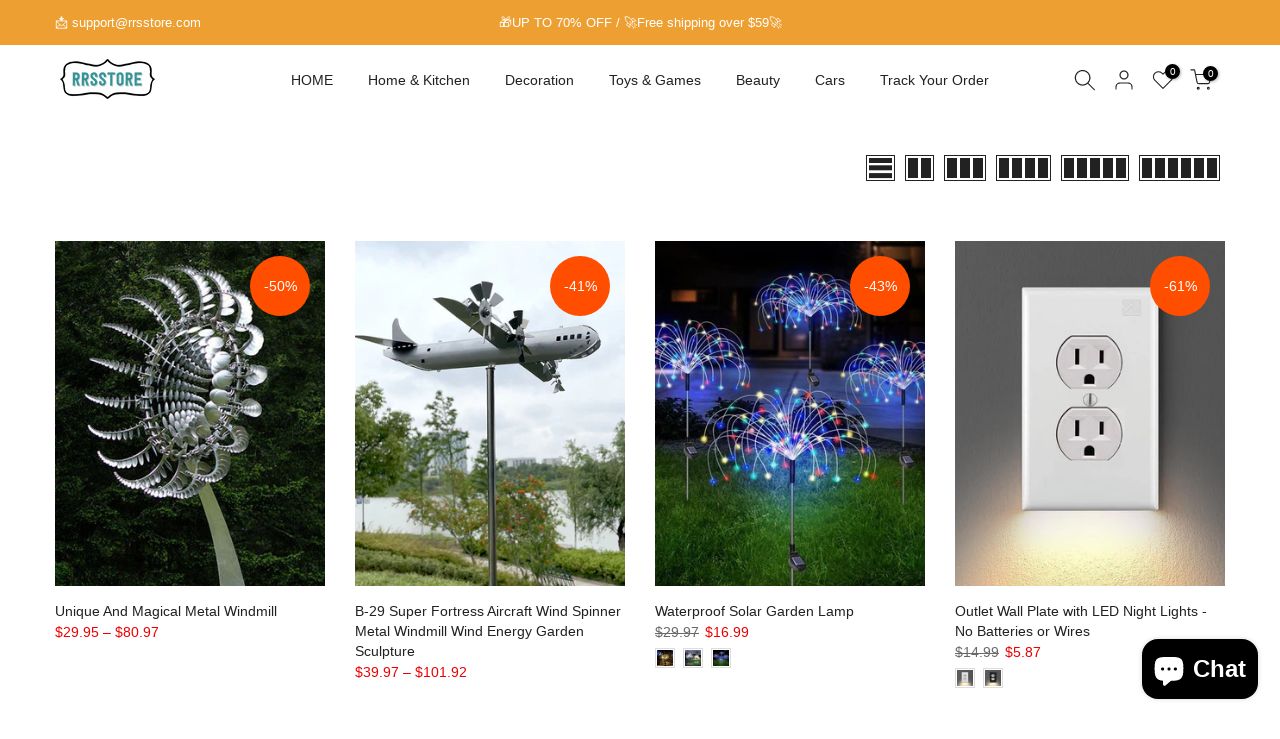

--- FILE ---
content_type: text/html; charset=utf-8
request_url: https://rrsstore.com/collections/kitchen-decoration
body_size: 37541
content:
<!doctype html><html class="t4sp-theme t4s-wrapper__full_width rtl_false swatch_color_style_1 pr_border_style_1 pr_img_effect_2 enable_eff_img1_true badge_shape_1 css_for_wis_app_true shadow_round_img_false t4s-header__inline is-remove-unavai-2 t4_compare_true t4s-cart-count-0 t4s-pr-ellipsis-false
 no-js" lang="en">
  <head>
<script>(function(w,d,t,r,u){var f,n,i;w[u]=w[u]||[],f=function(){var o={ti:"149001777", enableAutoSpaTracking: true};o.q=w[u],w[u]=new UET(o),w[u].push("pageLoad")},n=d.createElement(t),n.src=r,n.async=1,n.onload=n.onreadystatechange=function(){var s=this.readyState;s&&s!=="loaded"&&s!=="complete"||(f(),n.onload=n.onreadystatechange=null)},i=d.getElementsByTagName(t)[0],i.parentNode.insertBefore(n,i)})(window,document,"script","//bat.bing.com/bat.js","uetq");</script>
<script>function uet_report_conversion() {window.uetq = window.uetq || [];window.uetq.push('event', 'purchase', {"revenue_value":Replace_with_Variable_Revenue_Function(),"currency":"USD"});}</script>
 <!-- Meta Pixel Code -->
<script>
!function(f,b,e,v,n,t,s)
{if(f.fbq)return;n=f.fbq=function(){n.callMethod?
n.callMethod.apply(n,arguments):n.queue.push(arguments)};
if(!f._fbq)f._fbq=n;n.push=n;n.loaded=!0;n.version='2.0';
n.queue=[];t=b.createElement(e);t.async=!0;
t.src=v;s=b.getElementsByTagName(e)[0];
s.parentNode.insertBefore(t,s)}(window, document,'script',
'https://connect.facebook.net/en_US/fbevents.js');
fbq('init', '200085805974586');
fbq('track', 'PageView');
</script>
<noscript><img height="1" width="1" style="display:none"
src="https://www.facebook.com/tr?id=200085805974586&ev=PageView&noscript=1"
/></noscript>
<!-- End Meta Pixel Code -->
      <script type="text/javascript">
    (function(c,l,a,r,i,t,y){
        c[a]=c[a]||function(){(c[a].q=c[a].q||[]).push(arguments)};
        t=l.createElement(r);t.async=1;t.src="https://www.clarity.ms/tag/"+i;
        y=l.getElementsByTagName(r)[0];y.parentNode.insertBefore(t,y);
    })(window, document, "clarity", "script", "rg8caxgex0");
</script>
  <!-- Global site tag (gtag.js) - Google Analytics -->
<script async src="https://www.googletagmanager.com/gtag/js?id=G-E4EVB30E9K"></script>
<script>
  window.dataLayer = window.dataLayer || [];
  function gtag(){dataLayer.push(arguments);}
  gtag('js', new Date());

  gtag('config', 'G-E4EVB30E9K');
</script>
  <!-- Global site tag (gtag.js) - Google Ads: 10860359158 -->
<script async src="https://www.googletagmanager.com/gtag/js?id=AW-10860359158"></script>
<script>
  window.dataLayer = window.dataLayer || [];
  function gtag(){dataLayer.push(arguments);}
  gtag('js', new Date());

  gtag('config', 'AW-10860359158');
</script>
<!-- Google Tag Manager -->
<script>(function(w,d,s,l,i){w[l]=w[l]||[];w[l].push({'gtm.start':
new Date().getTime(),event:'gtm.js'});var f=d.getElementsByTagName(s)[0],
j=d.createElement(s),dl=l!='dataLayer'?'&l='+l:'';j.async=true;j.src=
'https://www.googletagmanager.com/gtm.js?id='+i+dl;f.parentNode.insertBefore(j,f);
})(window,document,'script','dataLayer','GTM-MPR6MPB');</script>
<!-- End Google Tag Manager -->
    <meta charset="utf-8">
    <meta http-equiv="X-UA-Compatible" content="IE=edge">
    <meta name="viewport" content="width=device-width, initial-scale=1, height=device-height, minimum-scale=1.0, maximum-scale=1.0">
    <meta name="theme-color" content="#fff">
    <link rel="canonical" href="https://rrsstore.com/collections/kitchen-decoration">
    <link rel="preconnect" href="https://cdn.shopify.com" crossorigin><link rel="shortcut icon" type="image/png" href="//rrsstore.com/cdn/shop/files/7fbb7f2d-6f37-40d0-b049-240ea80645a5.png?v=1750226881&width=32"><title>Decoration &ndash; Rrsstore</title>
    <meta name="description" content="Rrsstore"><meta name="keywords" content="Decoration, Rrsstore, rrsstore.com"/><meta name="author" content="The4">

<meta property="og:site_name" content="Rrsstore">
<meta property="og:url" content="https://rrsstore.com/collections/kitchen-decoration">
<meta property="og:title" content="Decoration">
<meta property="og:type" content="website">
<meta property="og:description" content="Rrsstore"><meta property="og:image" content="http://rrsstore.com/cdn/shop/files/8f19315f-dc10-4278-ac18-624e0b71d71e.png?v=1750157714">
  <meta property="og:image:secure_url" content="https://rrsstore.com/cdn/shop/files/8f19315f-dc10-4278-ac18-624e0b71d71e.png?v=1750157714">
  <meta property="og:image:width" content="300">
  <meta property="og:image:height" content="126"><meta name="twitter:site" content="@#"><meta name="twitter:card" content="summary_large_image">
<meta name="twitter:title" content="Decoration">
<meta name="twitter:description" content="Rrsstore"><script src="//rrsstore.com/cdn/shop/t/8/assets/lazysizes.min.js?v=86244101074946284761723359495" async="async"></script>
    <script src="//rrsstore.com/cdn/shop/t/8/assets/global.min.js?v=57276090914574864761723359495" defer="defer"></script>
    <script>window.performance && window.performance.mark && window.performance.mark('shopify.content_for_header.start');</script><meta id="shopify-digital-wallet" name="shopify-digital-wallet" content="/55144218675/digital_wallets/dialog">
<meta name="shopify-checkout-api-token" content="436f079d12543bd87d40cfca31288090">
<meta id="in-context-paypal-metadata" data-shop-id="55144218675" data-venmo-supported="false" data-environment="production" data-locale="en_US" data-paypal-v4="true" data-currency="USD">
<link rel="alternate" type="application/atom+xml" title="Feed" href="/collections/kitchen-decoration.atom" />
<link rel="next" href="/collections/kitchen-decoration?page=2">
<link rel="alternate" type="application/json+oembed" href="https://rrsstore.com/collections/kitchen-decoration.oembed">
<script async="async" src="/checkouts/internal/preloads.js?locale=en-US"></script>
<script id="shopify-features" type="application/json">{"accessToken":"436f079d12543bd87d40cfca31288090","betas":["rich-media-storefront-analytics"],"domain":"rrsstore.com","predictiveSearch":true,"shopId":55144218675,"locale":"en"}</script>
<script>var Shopify = Shopify || {};
Shopify.shop = "rrsstore-com.myshopify.com";
Shopify.locale = "en";
Shopify.currency = {"active":"USD","rate":"1.0"};
Shopify.country = "US";
Shopify.theme = {"name":"kalles4-2-1","id":170561765666,"schema_name":"Kalles","schema_version":"4.2.0","theme_store_id":null,"role":"main"};
Shopify.theme.handle = "null";
Shopify.theme.style = {"id":null,"handle":null};
Shopify.cdnHost = "rrsstore.com/cdn";
Shopify.routes = Shopify.routes || {};
Shopify.routes.root = "/";</script>
<script type="module">!function(o){(o.Shopify=o.Shopify||{}).modules=!0}(window);</script>
<script>!function(o){function n(){var o=[];function n(){o.push(Array.prototype.slice.apply(arguments))}return n.q=o,n}var t=o.Shopify=o.Shopify||{};t.loadFeatures=n(),t.autoloadFeatures=n()}(window);</script>
<script id="shop-js-analytics" type="application/json">{"pageType":"collection"}</script>
<script defer="defer" async type="module" src="//rrsstore.com/cdn/shopifycloud/shop-js/modules/v2/client.init-shop-cart-sync_BdyHc3Nr.en.esm.js"></script>
<script defer="defer" async type="module" src="//rrsstore.com/cdn/shopifycloud/shop-js/modules/v2/chunk.common_Daul8nwZ.esm.js"></script>
<script type="module">
  await import("//rrsstore.com/cdn/shopifycloud/shop-js/modules/v2/client.init-shop-cart-sync_BdyHc3Nr.en.esm.js");
await import("//rrsstore.com/cdn/shopifycloud/shop-js/modules/v2/chunk.common_Daul8nwZ.esm.js");

  window.Shopify.SignInWithShop?.initShopCartSync?.({"fedCMEnabled":true,"windoidEnabled":true});

</script>
<script>(function() {
  var isLoaded = false;
  function asyncLoad() {
    if (isLoaded) return;
    isLoaded = true;
    var urls = ["\/\/cdn.shopify.com\/proxy\/bd798eda2f08614fb5b8513ea5f0903f059e9bb567ccd5ae8401868f1cab2b38\/api.goaffpro.com\/loader.js?shop=rrsstore-com.myshopify.com\u0026sp-cache-control=cHVibGljLCBtYXgtYWdlPTkwMA"];
    for (var i = 0; i < urls.length; i++) {
      var s = document.createElement('script');
      s.type = 'text/javascript';
      s.async = true;
      s.src = urls[i];
      var x = document.getElementsByTagName('script')[0];
      x.parentNode.insertBefore(s, x);
    }
  };
  if(window.attachEvent) {
    window.attachEvent('onload', asyncLoad);
  } else {
    window.addEventListener('load', asyncLoad, false);
  }
})();</script>
<script id="__st">var __st={"a":55144218675,"offset":-25200,"reqid":"6bf6ef7d-9961-45ed-bd8c-9cb5377eee61-1769029021","pageurl":"rrsstore.com\/collections\/kitchen-decoration","u":"1602148cc22a","p":"collection","rtyp":"collection","rid":263016087603};</script>
<script>window.ShopifyPaypalV4VisibilityTracking = true;</script>
<script id="captcha-bootstrap">!function(){'use strict';const t='contact',e='account',n='new_comment',o=[[t,t],['blogs',n],['comments',n],[t,'customer']],c=[[e,'customer_login'],[e,'guest_login'],[e,'recover_customer_password'],[e,'create_customer']],r=t=>t.map((([t,e])=>`form[action*='/${t}']:not([data-nocaptcha='true']) input[name='form_type'][value='${e}']`)).join(','),a=t=>()=>t?[...document.querySelectorAll(t)].map((t=>t.form)):[];function s(){const t=[...o],e=r(t);return a(e)}const i='password',u='form_key',d=['recaptcha-v3-token','g-recaptcha-response','h-captcha-response',i],f=()=>{try{return window.sessionStorage}catch{return}},m='__shopify_v',_=t=>t.elements[u];function p(t,e,n=!1){try{const o=window.sessionStorage,c=JSON.parse(o.getItem(e)),{data:r}=function(t){const{data:e,action:n}=t;return t[m]||n?{data:e,action:n}:{data:t,action:n}}(c);for(const[e,n]of Object.entries(r))t.elements[e]&&(t.elements[e].value=n);n&&o.removeItem(e)}catch(o){console.error('form repopulation failed',{error:o})}}const l='form_type',E='cptcha';function T(t){t.dataset[E]=!0}const w=window,h=w.document,L='Shopify',v='ce_forms',y='captcha';let A=!1;((t,e)=>{const n=(g='f06e6c50-85a8-45c8-87d0-21a2b65856fe',I='https://cdn.shopify.com/shopifycloud/storefront-forms-hcaptcha/ce_storefront_forms_captcha_hcaptcha.v1.5.2.iife.js',D={infoText:'Protected by hCaptcha',privacyText:'Privacy',termsText:'Terms'},(t,e,n)=>{const o=w[L][v],c=o.bindForm;if(c)return c(t,g,e,D).then(n);var r;o.q.push([[t,g,e,D],n]),r=I,A||(h.body.append(Object.assign(h.createElement('script'),{id:'captcha-provider',async:!0,src:r})),A=!0)});var g,I,D;w[L]=w[L]||{},w[L][v]=w[L][v]||{},w[L][v].q=[],w[L][y]=w[L][y]||{},w[L][y].protect=function(t,e){n(t,void 0,e),T(t)},Object.freeze(w[L][y]),function(t,e,n,w,h,L){const[v,y,A,g]=function(t,e,n){const i=e?o:[],u=t?c:[],d=[...i,...u],f=r(d),m=r(i),_=r(d.filter((([t,e])=>n.includes(e))));return[a(f),a(m),a(_),s()]}(w,h,L),I=t=>{const e=t.target;return e instanceof HTMLFormElement?e:e&&e.form},D=t=>v().includes(t);t.addEventListener('submit',(t=>{const e=I(t);if(!e)return;const n=D(e)&&!e.dataset.hcaptchaBound&&!e.dataset.recaptchaBound,o=_(e),c=g().includes(e)&&(!o||!o.value);(n||c)&&t.preventDefault(),c&&!n&&(function(t){try{if(!f())return;!function(t){const e=f();if(!e)return;const n=_(t);if(!n)return;const o=n.value;o&&e.removeItem(o)}(t);const e=Array.from(Array(32),(()=>Math.random().toString(36)[2])).join('');!function(t,e){_(t)||t.append(Object.assign(document.createElement('input'),{type:'hidden',name:u})),t.elements[u].value=e}(t,e),function(t,e){const n=f();if(!n)return;const o=[...t.querySelectorAll(`input[type='${i}']`)].map((({name:t})=>t)),c=[...d,...o],r={};for(const[a,s]of new FormData(t).entries())c.includes(a)||(r[a]=s);n.setItem(e,JSON.stringify({[m]:1,action:t.action,data:r}))}(t,e)}catch(e){console.error('failed to persist form',e)}}(e),e.submit())}));const S=(t,e)=>{t&&!t.dataset[E]&&(n(t,e.some((e=>e===t))),T(t))};for(const o of['focusin','change'])t.addEventListener(o,(t=>{const e=I(t);D(e)&&S(e,y())}));const B=e.get('form_key'),M=e.get(l),P=B&&M;t.addEventListener('DOMContentLoaded',(()=>{const t=y();if(P)for(const e of t)e.elements[l].value===M&&p(e,B);[...new Set([...A(),...v().filter((t=>'true'===t.dataset.shopifyCaptcha))])].forEach((e=>S(e,t)))}))}(h,new URLSearchParams(w.location.search),n,t,e,['guest_login'])})(!0,!0)}();</script>
<script integrity="sha256-4kQ18oKyAcykRKYeNunJcIwy7WH5gtpwJnB7kiuLZ1E=" data-source-attribution="shopify.loadfeatures" defer="defer" src="//rrsstore.com/cdn/shopifycloud/storefront/assets/storefront/load_feature-a0a9edcb.js" crossorigin="anonymous"></script>
<script data-source-attribution="shopify.dynamic_checkout.dynamic.init">var Shopify=Shopify||{};Shopify.PaymentButton=Shopify.PaymentButton||{isStorefrontPortableWallets:!0,init:function(){window.Shopify.PaymentButton.init=function(){};var t=document.createElement("script");t.src="https://rrsstore.com/cdn/shopifycloud/portable-wallets/latest/portable-wallets.en.js",t.type="module",document.head.appendChild(t)}};
</script>
<script data-source-attribution="shopify.dynamic_checkout.buyer_consent">
  function portableWalletsHideBuyerConsent(e){var t=document.getElementById("shopify-buyer-consent"),n=document.getElementById("shopify-subscription-policy-button");t&&n&&(t.classList.add("hidden"),t.setAttribute("aria-hidden","true"),n.removeEventListener("click",e))}function portableWalletsShowBuyerConsent(e){var t=document.getElementById("shopify-buyer-consent"),n=document.getElementById("shopify-subscription-policy-button");t&&n&&(t.classList.remove("hidden"),t.removeAttribute("aria-hidden"),n.addEventListener("click",e))}window.Shopify?.PaymentButton&&(window.Shopify.PaymentButton.hideBuyerConsent=portableWalletsHideBuyerConsent,window.Shopify.PaymentButton.showBuyerConsent=portableWalletsShowBuyerConsent);
</script>
<script data-source-attribution="shopify.dynamic_checkout.cart.bootstrap">document.addEventListener("DOMContentLoaded",(function(){function t(){return document.querySelector("shopify-accelerated-checkout-cart, shopify-accelerated-checkout")}if(t())Shopify.PaymentButton.init();else{new MutationObserver((function(e,n){t()&&(Shopify.PaymentButton.init(),n.disconnect())})).observe(document.body,{childList:!0,subtree:!0})}}));
</script>
<link id="shopify-accelerated-checkout-styles" rel="stylesheet" media="screen" href="https://rrsstore.com/cdn/shopifycloud/portable-wallets/latest/accelerated-checkout-backwards-compat.css" crossorigin="anonymous">
<style id="shopify-accelerated-checkout-cart">
        #shopify-buyer-consent {
  margin-top: 1em;
  display: inline-block;
  width: 100%;
}

#shopify-buyer-consent.hidden {
  display: none;
}

#shopify-subscription-policy-button {
  background: none;
  border: none;
  padding: 0;
  text-decoration: underline;
  font-size: inherit;
  cursor: pointer;
}

#shopify-subscription-policy-button::before {
  box-shadow: none;
}

      </style>

<script>window.performance && window.performance.mark && window.performance.mark('shopify.content_for_header.end');</script>
<link rel="preconnect" href="https://fonts.googleapis.com">
    <link rel="preconnect" href="https://fonts.gstatic.com" crossorigin><link rel="stylesheet" href="https://fonts.googleapis.com/css?family=Sans-serif:300,300i,400,400i,500,500i,600,600i,700,700i,800,800i|Avenir+Next+Rounded:300,300i,400,400i,500,500i,600,600i,700,700i,800,800i|Futura:300,300i,400,400i,500,500i,600,600i,700,700i,800,800i&display=swap" media="print" onload="this.media='all'"><link href="//rrsstore.com/cdn/shop/t/8/assets/base.css?v=7966319225735212721723359494" rel="stylesheet" type="text/css" media="all" /><style data-shopify>:root {
        
         /* CSS Variables */
        --wrapper-mw      : 1420px;
        --font-family-1   : Sans-serif;
        --font-family-2   : Avenir Next Rounded;
        --font-family-3   : Futura;
        --font-body-family   : Sans-serif;
        --font-heading-family: Sans-serif;
       
        
        --t4s-success-color       : #428445;
        --t4s-success-color-rgb   : 66, 132, 69;
        --t4s-warning-color       : #e0b252;
        --t4s-warning-color-rgb   : 224, 178, 82;
        --t4s-error-color         : #EB001B;
        --t4s-error-color-rgb     : 235, 0, 27;
        --t4s-light-color         : #ffffff;
        --t4s-dark-color          : #222222;
        --t4s-highlight-color     : #ec0101;
        --t4s-tooltip-background  : #383838;
        --t4s-tooltip-color       : #fff;
        --primary-sw-color        : #333333;
        --primary-sw-color-rgb    : 51, 51, 51;
        --border-sw-color         : #ddd;
        --secondary-sw-color      : #878787;
        --primary-price-color     : #ec0101;
        --secondary-price-color   : #878787;
        
        --t4s-body-background     : #fff;
        --text-color              : #222222;
        --text-color-rgb          : 34, 34, 34;
        --heading-color           : #222222;
        --accent-color            : #56cfe1;
        --accent-color-rgb        : 86, 207, 225;
        --accent-color-darken     : #23b2c7;
        --accent-color-hover      : var(--accent-color-darken);
        --secondary-color         : #222;
        --secondary-color-rgb     : 34, 34, 34;
        --link-color              : #878787;
        --link-color-hover        : #56cfe1;
        --border-color            : #ddd;
        --border-color-rgb        : 221, 221, 221;
        --border-primary-color    : #333;
        --button-background       : #222;
        --button-color            : #fff;
        --button-background-hover : #56cfe1;
        --button-color-hover      : #fff;

        --sale-badge-background    : #ff4e00;
        --sale-badge-color         : #fff;
        --new-badge-background     : #109533;
        --new-badge-color          : #fff;
        --preorder-badge-background: #0774d7;
        --preorder-badge-color     : #fff;
        --soldout-badge-background : #999999;
        --soldout-badge-color      : #fff;
        --custom-badge-background  : #00A500;
        --custom-badge-color       : #fff;/* Shopify related variables */
        --payment-terms-background-color: ;
        
        --lz-background: #f5f5f5;
        --lz-img: url("//rrsstore.com/cdn/shop/t/8/assets/t4s_loader.svg?v=21452843680654493511723359548");}

    html {
      font-size: 62.5%;
      height: 100%;
    }

    body {
      margin: 0;
      overflow-x: hidden;
      font-size:14px;
      letter-spacing: 0px;
      color: var(--text-color);
      font-family: var(--font-body-family);
      line-height: 1.7;
      font-weight: 400;
      -webkit-font-smoothing: auto;
      -moz-osx-font-smoothing: auto;
    }
    /*
    @media screen and (min-width: 750px) {
      body {
        font-size: 1.6rem;
      }
    }
    */

    h1, h2, h3, h4, h5, h6, .t4s_as_title {
      color: var(--heading-color);
      font-family: var(--font-heading-family);
      line-height: 1.4;
      font-weight: 600;
      letter-spacing: 0px;
    }
    h1 { font-size: 37px }
    h2 { font-size: 29px }
    h3 { font-size: 23px }
    h4 { font-size: 18px }
    h5 { font-size: 17px }
    h6 { font-size: 15.5px }
    a,.t4s_as_link {
      /* font-family: var(--font-link-family); */
      color: var(--link-color);
    }
    a:hover,.t4s_as_link:hover {
      color: var(--link-color-hover);
    }
    button,
    input,
    optgroup,
    select,
    textarea {
      border-color: var(--border-color);
    }
    .t4s_as_button,
    button,
    input[type="button"]:not(.t4s-btn),
    input[type="reset"],
    input[type="submit"]:not(.t4s-btn) {
      font-family: var(--font-button-family);
      color: var(--button-color);
      background-color: var(--button-background);
      border-color: var(--button-background);
    }
    .t4s_as_button:hover,
    button:hover,
    input[type="button"]:not(.t4s-btn):hover, 
    input[type="reset"]:hover,
    input[type="submit"]:not(.t4s-btn):hover  {
      color: var(--button-color-hover);
      background-color: var(--button-background-hover);
      border-color: var(--button-background-hover);
    }
    
    .t4s-cp,.t4s-color-accent { color : var(--accent-color) }.t4s-ct,.t4s-color-text { color : var(--text-color) }.t4s-ch,.t4ss-color-heading { color : var(--heading-color) }.t4s-csecondary { color : var(--secondary-color) }
    
    .t4s-fnt-fm-1 {
      font-family: var(--font-family-1) !important;
    }
    .t4s-fnt-fm-2 {
      font-family: var(--font-family-2) !important;
    }
    .t4s-fnt-fm-3 {
      font-family: var(--font-family-3) !important;
    }
    .t4s-cr {
        color: var(--t4s-highlight-color);
    }
    .t4s-price__sale { color: var(--primary-price-color); }.t4s-fix-overflow.t4s-row { max-width: 100vw;margin-left: auto;margin-right: auto;}.lazyloadt4s-opt {opacity: 1 !important;transition: opacity 0s, transform 1s !important;}.t4s-d-block {display: block;}.t4s-d-none {display: none;}@media (min-width: 768px) {.t4s-d-md-block {display: block;}.t4s-d-md-none {display: none; }}@media (min-width: 1025px) {.t4s-d-lg-block {display: block;}.t4s-d-lg-none {display: none; }}</style><script>
  const isBehaviorSmooth = 'scrollBehavior' in document.documentElement.style && getComputedStyle(document.documentElement).scrollBehavior === 'smooth';
  const t4sXMLHttpRequest = window.XMLHttpRequest, documentElementT4s = document.documentElement; documentElementT4s.className = documentElementT4s.className.replace('no-js', 'js');function loadImageT4s(_this) { _this.classList.add('lazyloadt4sed')};(function() { const matchMediaHoverT4s = (window.matchMedia('(-moz-touch-enabled: 1), (hover: none)')).matches; documentElementT4s.className += ((window.CSS && window.CSS.supports('(position: sticky) or (position: -webkit-sticky)')) ? ' t4sp-sticky' : ' t4sp-no-sticky'); documentElementT4s.className += matchMediaHoverT4s ? ' t4sp-no-hover' : ' t4sp-hover'; window.onpageshow = function() { if (performance.navigation.type === 2) {document.dispatchEvent(new CustomEvent('cart:refresh'))} }; if (!matchMediaHoverT4s && window.width > 1024) { document.addEventListener('mousemove', function(evt) { documentElementT4s.classList.replace('t4sp-no-hover','t4sp-hover'); document.dispatchEvent(new CustomEvent('theme:hover')); }, {once : true} ); } }());</script><script src="https://cdn.shopify.com/extensions/e8878072-2f6b-4e89-8082-94b04320908d/inbox-1254/assets/inbox-chat-loader.js" type="text/javascript" defer="defer"></script>
<link href="https://monorail-edge.shopifysvc.com" rel="dns-prefetch">
<script>(function(){if ("sendBeacon" in navigator && "performance" in window) {try {var session_token_from_headers = performance.getEntriesByType('navigation')[0].serverTiming.find(x => x.name == '_s').description;} catch {var session_token_from_headers = undefined;}var session_cookie_matches = document.cookie.match(/_shopify_s=([^;]*)/);var session_token_from_cookie = session_cookie_matches && session_cookie_matches.length === 2 ? session_cookie_matches[1] : "";var session_token = session_token_from_headers || session_token_from_cookie || "";function handle_abandonment_event(e) {var entries = performance.getEntries().filter(function(entry) {return /monorail-edge.shopifysvc.com/.test(entry.name);});if (!window.abandonment_tracked && entries.length === 0) {window.abandonment_tracked = true;var currentMs = Date.now();var navigation_start = performance.timing.navigationStart;var payload = {shop_id: 55144218675,url: window.location.href,navigation_start,duration: currentMs - navigation_start,session_token,page_type: "collection"};window.navigator.sendBeacon("https://monorail-edge.shopifysvc.com/v1/produce", JSON.stringify({schema_id: "online_store_buyer_site_abandonment/1.1",payload: payload,metadata: {event_created_at_ms: currentMs,event_sent_at_ms: currentMs}}));}}window.addEventListener('pagehide', handle_abandonment_event);}}());</script>
<script id="web-pixels-manager-setup">(function e(e,d,r,n,o){if(void 0===o&&(o={}),!Boolean(null===(a=null===(i=window.Shopify)||void 0===i?void 0:i.analytics)||void 0===a?void 0:a.replayQueue)){var i,a;window.Shopify=window.Shopify||{};var t=window.Shopify;t.analytics=t.analytics||{};var s=t.analytics;s.replayQueue=[],s.publish=function(e,d,r){return s.replayQueue.push([e,d,r]),!0};try{self.performance.mark("wpm:start")}catch(e){}var l=function(){var e={modern:/Edge?\/(1{2}[4-9]|1[2-9]\d|[2-9]\d{2}|\d{4,})\.\d+(\.\d+|)|Firefox\/(1{2}[4-9]|1[2-9]\d|[2-9]\d{2}|\d{4,})\.\d+(\.\d+|)|Chrom(ium|e)\/(9{2}|\d{3,})\.\d+(\.\d+|)|(Maci|X1{2}).+ Version\/(15\.\d+|(1[6-9]|[2-9]\d|\d{3,})\.\d+)([,.]\d+|)( \(\w+\)|)( Mobile\/\w+|) Safari\/|Chrome.+OPR\/(9{2}|\d{3,})\.\d+\.\d+|(CPU[ +]OS|iPhone[ +]OS|CPU[ +]iPhone|CPU IPhone OS|CPU iPad OS)[ +]+(15[._]\d+|(1[6-9]|[2-9]\d|\d{3,})[._]\d+)([._]\d+|)|Android:?[ /-](13[3-9]|1[4-9]\d|[2-9]\d{2}|\d{4,})(\.\d+|)(\.\d+|)|Android.+Firefox\/(13[5-9]|1[4-9]\d|[2-9]\d{2}|\d{4,})\.\d+(\.\d+|)|Android.+Chrom(ium|e)\/(13[3-9]|1[4-9]\d|[2-9]\d{2}|\d{4,})\.\d+(\.\d+|)|SamsungBrowser\/([2-9]\d|\d{3,})\.\d+/,legacy:/Edge?\/(1[6-9]|[2-9]\d|\d{3,})\.\d+(\.\d+|)|Firefox\/(5[4-9]|[6-9]\d|\d{3,})\.\d+(\.\d+|)|Chrom(ium|e)\/(5[1-9]|[6-9]\d|\d{3,})\.\d+(\.\d+|)([\d.]+$|.*Safari\/(?![\d.]+ Edge\/[\d.]+$))|(Maci|X1{2}).+ Version\/(10\.\d+|(1[1-9]|[2-9]\d|\d{3,})\.\d+)([,.]\d+|)( \(\w+\)|)( Mobile\/\w+|) Safari\/|Chrome.+OPR\/(3[89]|[4-9]\d|\d{3,})\.\d+\.\d+|(CPU[ +]OS|iPhone[ +]OS|CPU[ +]iPhone|CPU IPhone OS|CPU iPad OS)[ +]+(10[._]\d+|(1[1-9]|[2-9]\d|\d{3,})[._]\d+)([._]\d+|)|Android:?[ /-](13[3-9]|1[4-9]\d|[2-9]\d{2}|\d{4,})(\.\d+|)(\.\d+|)|Mobile Safari.+OPR\/([89]\d|\d{3,})\.\d+\.\d+|Android.+Firefox\/(13[5-9]|1[4-9]\d|[2-9]\d{2}|\d{4,})\.\d+(\.\d+|)|Android.+Chrom(ium|e)\/(13[3-9]|1[4-9]\d|[2-9]\d{2}|\d{4,})\.\d+(\.\d+|)|Android.+(UC? ?Browser|UCWEB|U3)[ /]?(15\.([5-9]|\d{2,})|(1[6-9]|[2-9]\d|\d{3,})\.\d+)\.\d+|SamsungBrowser\/(5\.\d+|([6-9]|\d{2,})\.\d+)|Android.+MQ{2}Browser\/(14(\.(9|\d{2,})|)|(1[5-9]|[2-9]\d|\d{3,})(\.\d+|))(\.\d+|)|K[Aa][Ii]OS\/(3\.\d+|([4-9]|\d{2,})\.\d+)(\.\d+|)/},d=e.modern,r=e.legacy,n=navigator.userAgent;return n.match(d)?"modern":n.match(r)?"legacy":"unknown"}(),u="modern"===l?"modern":"legacy",c=(null!=n?n:{modern:"",legacy:""})[u],f=function(e){return[e.baseUrl,"/wpm","/b",e.hashVersion,"modern"===e.buildTarget?"m":"l",".js"].join("")}({baseUrl:d,hashVersion:r,buildTarget:u}),m=function(e){var d=e.version,r=e.bundleTarget,n=e.surface,o=e.pageUrl,i=e.monorailEndpoint;return{emit:function(e){var a=e.status,t=e.errorMsg,s=(new Date).getTime(),l=JSON.stringify({metadata:{event_sent_at_ms:s},events:[{schema_id:"web_pixels_manager_load/3.1",payload:{version:d,bundle_target:r,page_url:o,status:a,surface:n,error_msg:t},metadata:{event_created_at_ms:s}}]});if(!i)return console&&console.warn&&console.warn("[Web Pixels Manager] No Monorail endpoint provided, skipping logging."),!1;try{return self.navigator.sendBeacon.bind(self.navigator)(i,l)}catch(e){}var u=new XMLHttpRequest;try{return u.open("POST",i,!0),u.setRequestHeader("Content-Type","text/plain"),u.send(l),!0}catch(e){return console&&console.warn&&console.warn("[Web Pixels Manager] Got an unhandled error while logging to Monorail."),!1}}}}({version:r,bundleTarget:l,surface:e.surface,pageUrl:self.location.href,monorailEndpoint:e.monorailEndpoint});try{o.browserTarget=l,function(e){var d=e.src,r=e.async,n=void 0===r||r,o=e.onload,i=e.onerror,a=e.sri,t=e.scriptDataAttributes,s=void 0===t?{}:t,l=document.createElement("script"),u=document.querySelector("head"),c=document.querySelector("body");if(l.async=n,l.src=d,a&&(l.integrity=a,l.crossOrigin="anonymous"),s)for(var f in s)if(Object.prototype.hasOwnProperty.call(s,f))try{l.dataset[f]=s[f]}catch(e){}if(o&&l.addEventListener("load",o),i&&l.addEventListener("error",i),u)u.appendChild(l);else{if(!c)throw new Error("Did not find a head or body element to append the script");c.appendChild(l)}}({src:f,async:!0,onload:function(){if(!function(){var e,d;return Boolean(null===(d=null===(e=window.Shopify)||void 0===e?void 0:e.analytics)||void 0===d?void 0:d.initialized)}()){var d=window.webPixelsManager.init(e)||void 0;if(d){var r=window.Shopify.analytics;r.replayQueue.forEach((function(e){var r=e[0],n=e[1],o=e[2];d.publishCustomEvent(r,n,o)})),r.replayQueue=[],r.publish=d.publishCustomEvent,r.visitor=d.visitor,r.initialized=!0}}},onerror:function(){return m.emit({status:"failed",errorMsg:"".concat(f," has failed to load")})},sri:function(e){var d=/^sha384-[A-Za-z0-9+/=]+$/;return"string"==typeof e&&d.test(e)}(c)?c:"",scriptDataAttributes:o}),m.emit({status:"loading"})}catch(e){m.emit({status:"failed",errorMsg:(null==e?void 0:e.message)||"Unknown error"})}}})({shopId: 55144218675,storefrontBaseUrl: "https://rrsstore.com",extensionsBaseUrl: "https://extensions.shopifycdn.com/cdn/shopifycloud/web-pixels-manager",monorailEndpoint: "https://monorail-edge.shopifysvc.com/unstable/produce_batch",surface: "storefront-renderer",enabledBetaFlags: ["2dca8a86"],webPixelsConfigList: [{"id":"2056618274","configuration":"{\"account_ID\":\"19011\",\"measurement_id\":\"2\",\"api_secret\":\"3\",\"shop_settings\":\"{\\\"custom_pixel_script\\\":\\\"https:\\\\\\\/\\\\\\\/storage.googleapis.com\\\\\\\/bsf-bing-scripts\\\\\\\/custom-pixels\\\\\\\/rrsstore-com.js\\\"}\"}","eventPayloadVersion":"v1","runtimeContext":"LAX","scriptVersion":"6a6b2847c69d9caeefedf5fda1ddc10b","type":"APP","apiClientId":1363779,"privacyPurposes":["SALE_OF_DATA"],"dataSharingAdjustments":{"protectedCustomerApprovalScopes":[]}},{"id":"1626472738","configuration":"{\"shop\":\"rrsstore-com.myshopify.com\",\"cookie_duration\":\"604800\"}","eventPayloadVersion":"v1","runtimeContext":"STRICT","scriptVersion":"a2e7513c3708f34b1f617d7ce88f9697","type":"APP","apiClientId":2744533,"privacyPurposes":["ANALYTICS","MARKETING"],"dataSharingAdjustments":{"protectedCustomerApprovalScopes":["read_customer_address","read_customer_email","read_customer_name","read_customer_personal_data","read_customer_phone"]}},{"id":"192643362","eventPayloadVersion":"1","runtimeContext":"LAX","scriptVersion":"1","type":"CUSTOM","privacyPurposes":["ANALYTICS","MARKETING","SALE_OF_DATA"],"name":"UET TAG"},{"id":"192905506","eventPayloadVersion":"1","runtimeContext":"LAX","scriptVersion":"1","type":"CUSTOM","privacyPurposes":["ANALYTICS","MARKETING","SALE_OF_DATA"],"name":"UET 2"},{"id":"shopify-app-pixel","configuration":"{}","eventPayloadVersion":"v1","runtimeContext":"STRICT","scriptVersion":"0450","apiClientId":"shopify-pixel","type":"APP","privacyPurposes":["ANALYTICS","MARKETING"]},{"id":"shopify-custom-pixel","eventPayloadVersion":"v1","runtimeContext":"LAX","scriptVersion":"0450","apiClientId":"shopify-pixel","type":"CUSTOM","privacyPurposes":["ANALYTICS","MARKETING"]}],isMerchantRequest: false,initData: {"shop":{"name":"Rrsstore","paymentSettings":{"currencyCode":"USD"},"myshopifyDomain":"rrsstore-com.myshopify.com","countryCode":"CN","storefrontUrl":"https:\/\/rrsstore.com"},"customer":null,"cart":null,"checkout":null,"productVariants":[],"purchasingCompany":null},},"https://rrsstore.com/cdn","fcfee988w5aeb613cpc8e4bc33m6693e112",{"modern":"","legacy":""},{"shopId":"55144218675","storefrontBaseUrl":"https:\/\/rrsstore.com","extensionBaseUrl":"https:\/\/extensions.shopifycdn.com\/cdn\/shopifycloud\/web-pixels-manager","surface":"storefront-renderer","enabledBetaFlags":"[\"2dca8a86\"]","isMerchantRequest":"false","hashVersion":"fcfee988w5aeb613cpc8e4bc33m6693e112","publish":"custom","events":"[[\"page_viewed\",{}],[\"collection_viewed\",{\"collection\":{\"id\":\"263016087603\",\"title\":\"Decoration\",\"productVariants\":[{\"price\":{\"amount\":29.95,\"currencyCode\":\"USD\"},\"product\":{\"title\":\"Unique And Magical Metal Windmill\",\"vendor\":\"pumalover\",\"id\":\"6692018257971\",\"untranslatedTitle\":\"Unique And Magical Metal Windmill\",\"url\":\"\/products\/unique-and-magical-windmill\",\"type\":\"\"},\"id\":\"40547668525107\",\"image\":{\"src\":\"\/\/rrsstore.com\/cdn\/shop\/products\/1628864260714.jpg?v=1648021683\"},\"sku\":\"NCJJ010250SL\",\"title\":\"BUY 1\",\"untranslatedTitle\":\"BUY 1\"},{\"price\":{\"amount\":39.97,\"currencyCode\":\"USD\"},\"product\":{\"title\":\"B-29 Super Fortress Aircraft Wind Spinner Metal Windmill Wind Energy Garden Sculpture\",\"vendor\":\"Rrsstore\",\"id\":\"6727235043379\",\"untranslatedTitle\":\"B-29 Super Fortress Aircraft Wind Spinner Metal Windmill Wind Energy Garden Sculpture\",\"url\":\"\/products\/b-29-super-fortress-aircraft-wind-spinner-metal-windmill-wind-energy-garden-sculpture\",\"type\":\"\"},\"id\":\"40572570370099\",\"image\":{\"src\":\"\/\/rrsstore.com\/cdn\/shop\/products\/795443b4-df2f-46b1-b9d6-a81fa4e7bae6.jpg?v=1652853435\"},\"sku\":\"XT7SFLK001\",\"title\":\"BUY 1\",\"untranslatedTitle\":\"BUY 1\"},{\"price\":{\"amount\":16.99,\"currencyCode\":\"USD\"},\"product\":{\"title\":\"Waterproof  Solar Garden Lamp\",\"vendor\":\"mysite\",\"id\":\"6721205239859\",\"untranslatedTitle\":\"Waterproof  Solar Garden Lamp\",\"url\":\"\/products\/lamp-2\",\"type\":\"\"},\"id\":\"40547540598835\",\"image\":{\"src\":\"\/\/rrsstore.com\/cdn\/shop\/products\/ecfde7ce6738e959891a8282ed81f7e832a61d0a085c3c5e5356a23f76146a08.png?v=1651545986\"},\"sku\":\"XC1256588-ů¹â90µÆ\",\"title\":\"warm white \/ BUY 1\",\"untranslatedTitle\":\"warm white \/ BUY 1\"},{\"price\":{\"amount\":5.87,\"currencyCode\":\"USD\"},\"product\":{\"title\":\"Outlet Wall Plate with LED Night Lights - No Batteries or Wires\",\"vendor\":\"pumalover\",\"id\":\"6700032196659\",\"untranslatedTitle\":\"Outlet Wall Plate with LED Night Lights - No Batteries or Wires\",\"url\":\"\/products\/outlet-wall-plate-with-led-night-lights-no-batteries-or-wires-2\",\"type\":\"\"},\"id\":\"40468083802163\",\"image\":{\"src\":\"\/\/rrsstore.com\/cdn\/shop\/products\/041819ad338331b92659e9a8a7113239.jpg?v=1648955291\"},\"sku\":\"OWP-TYPEA-WHITE-2\",\"title\":\"TYPE A \/ WHITE\",\"untranslatedTitle\":\"TYPE A \/ WHITE\"},{\"price\":{\"amount\":24.97,\"currencyCode\":\"USD\"},\"product\":{\"title\":\"3D Planet Crystal Ball\",\"vendor\":\"RRSSTORE\",\"id\":\"6765073039411\",\"untranslatedTitle\":\"3D Planet Crystal Ball\",\"url\":\"\/products\/3d-planet-crystal-ball\",\"type\":\"\"},\"id\":\"40692107771955\",\"image\":{\"src\":\"\/\/rrsstore.com\/cdn\/shop\/products\/ecf21436-5b9f-461b-b2ef-d485bcbd678a.jpg?v=1657163870\"},\"sku\":\"\",\"title\":\"SOLAR \/ WITHOUT BASE\",\"untranslatedTitle\":\"SOLAR \/ WITHOUT BASE\"},{\"price\":{\"amount\":14.95,\"currencyCode\":\"USD\"},\"product\":{\"title\":\"Birds Stained Glass Window Hangings\",\"vendor\":\"pumalover\",\"id\":\"6692018323507\",\"untranslatedTitle\":\"Birds Stained Glass Window Hangings\",\"url\":\"\/products\/birds-stained-glass-window-hangings-mothers-day-gift\",\"type\":\"\"},\"id\":\"40437596684339\",\"image\":{\"src\":\"\/\/rrsstore.com\/cdn\/shop\/products\/86ef810b5264ab262003cbe47d71bf97.png?v=1647832983\"},\"sku\":\"XNDS-SN-XL\",\"title\":\"4 birds\",\"untranslatedTitle\":\"4 birds\"},{\"price\":{\"amount\":13.99,\"currencyCode\":\"USD\"},\"product\":{\"title\":\"【Last Day 50% OFF】Outer space alien garden statue\",\"vendor\":\"RRSSTORE\",\"id\":\"6692021895219\",\"untranslatedTitle\":\"【Last Day 50% OFF】Outer space alien garden statue\",\"url\":\"\/products\/last-day-50-off-outer-space-alien-garden-statue\",\"type\":\"\"},\"id\":\"40437616017459\",\"image\":{\"src\":\"\/\/rrsstore.com\/cdn\/shop\/products\/9f5d806315802470ad67c34d4e960151bdc68449.jpg?v=1647833797\"},\"sku\":\"\",\"title\":\"Yay\",\"untranslatedTitle\":\"Yay\"},{\"price\":{\"amount\":13.87,\"currencyCode\":\"USD\"},\"product\":{\"title\":\"Wooden Hummingbird House-Gift for Nature Lovers\",\"vendor\":\"pumalover\",\"id\":\"6729692119091\",\"untranslatedTitle\":\"Wooden Hummingbird House-Gift for Nature Lovers\",\"url\":\"\/products\/hummingbird-house\",\"type\":\"\"},\"id\":\"40583218233395\",\"image\":{\"src\":\"\/\/rrsstore.com\/cdn\/shop\/products\/c6b0d24b17fe4fb3ad1c02d71f7bc8b4.jpg?v=1652927346\"},\"sku\":\"PH2231112DBY\",\"title\":\"Cherry (Left)\",\"untranslatedTitle\":\"Cherry (Left)\"},{\"price\":{\"amount\":9.95,\"currencyCode\":\"USD\"},\"product\":{\"title\":\"Self-Adhesive Leather Refinisher Cuttable Sofa Repair\",\"vendor\":\"pumalover\",\"id\":\"6691797893171\",\"untranslatedTitle\":\"Self-Adhesive Leather Refinisher Cuttable Sofa Repair\",\"url\":\"\/products\/leather-sofa-repairing\",\"type\":\"\"},\"id\":\"40436392820787\",\"image\":{\"src\":\"\/\/rrsstore.com\/cdn\/shop\/products\/58c320e7dbdf892117bd1ee105881021.jpg?v=1739784461\"},\"sku\":\"DS1232072-ºÚɫ20x30ÀåÃ×1\",\"title\":\"8X12in(20X30cm)*2 special promotion \/ Black\",\"untranslatedTitle\":\"8X12in(20X30cm)*2 special promotion \/ Black\"},{\"price\":{\"amount\":7.99,\"currencyCode\":\"USD\"},\"product\":{\"title\":\"No Drill Curtain Rod Brackets Holders\",\"vendor\":\"pumalover\",\"id\":\"6629571559475\",\"untranslatedTitle\":\"No Drill Curtain Rod Brackets Holders\",\"url\":\"\/products\/curtain-rod-brackets-holders\",\"type\":\"\"},\"id\":\"39642223870003\",\"image\":{\"src\":\"\/\/rrsstore.com\/cdn\/shop\/products\/07e8aa31afc12af70cb195555140cc92.png?v=1637568509\"},\"sku\":\"HE71899579HLJT\",\"title\":\"BLACK \/ Only 1 PC\",\"untranslatedTitle\":\"BLACK \/ Only 1 PC\"},{\"price\":{\"amount\":5.99,\"currencyCode\":\"USD\"},\"product\":{\"title\":\"Waterproof Solar Lamp for Outdoor Use\",\"vendor\":\"rrsstore\",\"id\":\"6629569429555\",\"untranslatedTitle\":\"Waterproof Solar Lamp for Outdoor Use\",\"url\":\"\/products\/waterproof-solar-lamp-for-outdoor-use\",\"type\":\"\"},\"id\":\"39642219872307\",\"image\":{\"src\":\"\/\/rrsstore.com\/cdn\/shop\/products\/1_800x_19d8d92a-dddc-4469-8d77-8bf44be3ca0d.jpg?v=1637568387\"},\"sku\":\"\",\"title\":\"BROWN\",\"untranslatedTitle\":\"BROWN\"},{\"price\":{\"amount\":8.85,\"currencyCode\":\"USD\"},\"product\":{\"title\":\"Reflective Light Bulb Magnet Decorations\",\"vendor\":\"Rrsstore\",\"id\":\"6763174920243\",\"untranslatedTitle\":\"Reflective Light Bulb Magnet Decorations\",\"url\":\"\/products\/reflective-light-bulb-magnet-decorations\",\"type\":\"\"},\"id\":\"40685775814707\",\"image\":{\"src\":\"\/\/rrsstore.com\/cdn\/shop\/products\/e148f6a6-fe24-42ca-8b78-ba59ceb681a0.jpg?v=1656989608\"},\"sku\":\"\",\"title\":\"12 Bulb Magnets\",\"untranslatedTitle\":\"12 Bulb Magnets\"}]}}]]"});</script><script>
  window.ShopifyAnalytics = window.ShopifyAnalytics || {};
  window.ShopifyAnalytics.meta = window.ShopifyAnalytics.meta || {};
  window.ShopifyAnalytics.meta.currency = 'USD';
  var meta = {"products":[{"id":6692018257971,"gid":"gid:\/\/shopify\/Product\/6692018257971","vendor":"pumalover","type":"","handle":"unique-and-magical-windmill","variants":[{"id":40547668525107,"price":2995,"name":"Unique And Magical Metal Windmill - BUY 1","public_title":"BUY 1","sku":"NCJJ010250SL"},{"id":40547668557875,"price":5999,"name":"Unique And Magical Metal Windmill - 🔥HOT SALE🔥Buy 2  \u0026 Free VIP Shipping","public_title":"🔥HOT SALE🔥Buy 2  \u0026 Free VIP Shipping","sku":"NCJJ010250SL-2"},{"id":40547668590643,"price":8097,"name":"Unique And Magical Metal Windmill - 👍BEST CHOICE👍 Buy 3 Get 10% OFF \u0026 Free VIP Shipping","public_title":"👍BEST CHOICE👍 Buy 3 Get 10% OFF \u0026 Free VIP Shipping","sku":"NCJJ010250SL-3"}],"remote":false},{"id":6727235043379,"gid":"gid:\/\/shopify\/Product\/6727235043379","vendor":"Rrsstore","type":"","handle":"b-29-super-fortress-aircraft-wind-spinner-metal-windmill-wind-energy-garden-sculpture","variants":[{"id":40572570370099,"price":3997,"name":"B-29 Super Fortress Aircraft Wind Spinner Metal Windmill Wind Energy Garden Sculpture - BUY 1","public_title":"BUY 1","sku":"XT7SFLK001"},{"id":40572570402867,"price":6994,"name":"B-29 Super Fortress Aircraft Wind Spinner Metal Windmill Wind Energy Garden Sculpture - BUY 2 SAVE 10＄+FREE SHIPPING","public_title":"BUY 2 SAVE 10＄+FREE SHIPPING","sku":"XT7SFLK002"},{"id":40572570435635,"price":10192,"name":"B-29 Super Fortress Aircraft Wind Spinner Metal Windmill Wind Energy Garden Sculpture - BUY 3 GET 15% OFF","public_title":"BUY 3 GET 15% OFF","sku":"XT7SFLK003"}],"remote":false},{"id":6721205239859,"gid":"gid:\/\/shopify\/Product\/6721205239859","vendor":"mysite","type":"","handle":"lamp-2","variants":[{"id":40547540598835,"price":1699,"name":"Waterproof  Solar Garden Lamp - warm white \/ BUY 1","public_title":"warm white \/ BUY 1","sku":"XC1256588-ů¹â90µÆ"},{"id":40547540631603,"price":1699,"name":"Waterproof  Solar Garden Lamp - white \/ BUY 1","public_title":"white \/ BUY 1","sku":"XC1256588-°׹â90µÆ"},{"id":40547540664371,"price":1699,"name":"Waterproof  Solar Garden Lamp - colorful \/ BUY 1","public_title":"colorful \/ BUY 1","sku":"XC1256588-ËĲÊ90µÆ"}],"remote":false},{"id":6700032196659,"gid":"gid:\/\/shopify\/Product\/6700032196659","vendor":"pumalover","type":"","handle":"outlet-wall-plate-with-led-night-lights-no-batteries-or-wires-2","variants":[{"id":40468083802163,"price":587,"name":"Outlet Wall Plate with LED Night Lights - No Batteries or Wires - TYPE A \/ WHITE","public_title":"TYPE A \/ WHITE","sku":"OWP-TYPEA-WHITE-2"},{"id":40468083933235,"price":587,"name":"Outlet Wall Plate with LED Night Lights - No Batteries or Wires - TYPE A \/ BLACK","public_title":"TYPE A \/ BLACK","sku":"OWP-TYPEA-BLACK-2"},{"id":40468084195379,"price":587,"name":"Outlet Wall Plate with LED Night Lights - No Batteries or Wires - TYPE B \/ WHITE","public_title":"TYPE B \/ WHITE","sku":"OWP-TYPEB-WHITE-2"},{"id":40468084326451,"price":587,"name":"Outlet Wall Plate with LED Night Lights - No Batteries or Wires - TYPE B \/ BLACK","public_title":"TYPE B \/ BLACK","sku":"OWP-TYPEB-BLACK-2"}],"remote":false},{"id":6765073039411,"gid":"gid:\/\/shopify\/Product\/6765073039411","vendor":"RRSSTORE","type":"","handle":"3d-planet-crystal-ball","variants":[{"id":40692107771955,"price":2497,"name":"3D Planet Crystal Ball - SOLAR \/ WITHOUT BASE","public_title":"SOLAR \/ WITHOUT BASE","sku":""},{"id":40692107804723,"price":2697,"name":"3D Planet Crystal Ball - SOLAR \/ WITH LED LIGHT BASE","public_title":"SOLAR \/ WITH LED LIGHT BASE","sku":""},{"id":40692107837491,"price":2197,"name":"3D Planet Crystal Ball - SATURN \/ WITHOUT BASE","public_title":"SATURN \/ WITHOUT BASE","sku":""},{"id":40692107870259,"price":2697,"name":"3D Planet Crystal Ball - SATURN \/ WITH LED LIGHT BASE","public_title":"SATURN \/ WITH LED LIGHT BASE","sku":""},{"id":40692107903027,"price":2197,"name":"3D Planet Crystal Ball - GALAXY \/ WITHOUT BASE","public_title":"GALAXY \/ WITHOUT BASE","sku":""},{"id":40692107968563,"price":2697,"name":"3D Planet Crystal Ball - GALAXY \/ WITH LED LIGHT BASE","public_title":"GALAXY \/ WITH LED LIGHT BASE","sku":""},{"id":40692108001331,"price":2197,"name":"3D Planet Crystal Ball - MOON \/ WITHOUT BASE","public_title":"MOON \/ WITHOUT BASE","sku":""},{"id":40692108034099,"price":2697,"name":"3D Planet Crystal Ball - MOON \/ WITH LED LIGHT BASE","public_title":"MOON \/ WITH LED LIGHT BASE","sku":""}],"remote":false},{"id":6692018323507,"gid":"gid:\/\/shopify\/Product\/6692018323507","vendor":"pumalover","type":"","handle":"birds-stained-glass-window-hangings-mothers-day-gift","variants":[{"id":40437596684339,"price":1495,"name":"Birds Stained Glass Window Hangings - 4 birds","public_title":"4 birds","sku":"XNDS-SN-XL"},{"id":40437596717107,"price":1995,"name":"Birds Stained Glass Window Hangings - 7 birds","public_title":"7 birds","sku":"XNDS-QN-XL"}],"remote":false},{"id":6692021895219,"gid":"gid:\/\/shopify\/Product\/6692021895219","vendor":"RRSSTORE","type":"","handle":"last-day-50-off-outer-space-alien-garden-statue","variants":[{"id":40437616017459,"price":1399,"name":"【Last Day 50% OFF】Outer space alien garden statue - Yay","public_title":"Yay","sku":""},{"id":40437616050227,"price":1499,"name":"【Last Day 50% OFF】Outer space alien garden statue - shush","public_title":"shush","sku":""},{"id":40572069019699,"price":1799,"name":"【Last Day 50% OFF】Outer space alien garden statue - Sit","public_title":"Sit","sku":""},{"id":40437616082995,"price":3999,"name":"【Last Day 50% OFF】Outer space alien garden statue - A set of all 3pcs","public_title":"A set of all 3pcs","sku":""}],"remote":false},{"id":6729692119091,"gid":"gid:\/\/shopify\/Product\/6729692119091","vendor":"pumalover","type":"","handle":"hummingbird-house","variants":[{"id":40583218233395,"price":1387,"name":"Wooden Hummingbird House-Gift for Nature Lovers - Cherry (Left)","public_title":"Cherry (Left)","sku":"PH2231112DBY"},{"id":40583218266163,"price":1387,"name":"Wooden Hummingbird House-Gift for Nature Lovers - Maple (Center)","public_title":"Maple (Center)","sku":"PH2231112TY"},{"id":40583218298931,"price":1387,"name":"Wooden Hummingbird House-Gift for Nature Lovers - Oak (Right)","public_title":"Oak (Right)","sku":"PH2231112FX"},{"id":40583218331699,"price":3499,"name":"Wooden Hummingbird House-Gift for Nature Lovers - 1 SET 3 PCS","public_title":"1 SET 3 PCS","sku":"PH2231112DBY+PH2231112TY+PH2231112FX"}],"remote":false},{"id":6691797893171,"gid":"gid:\/\/shopify\/Product\/6691797893171","vendor":"pumalover","type":"","handle":"leather-sofa-repairing","variants":[{"id":40436392820787,"price":995,"name":"Self-Adhesive Leather Refinisher Cuttable Sofa Repair - 8X12in(20X30cm)*2 special promotion \/ Black","public_title":"8X12in(20X30cm)*2 special promotion \/ Black","sku":"DS1232072-ºÚɫ20x30ÀåÃ×1"},{"id":40436392591411,"price":995,"name":"Self-Adhesive Leather Refinisher Cuttable Sofa Repair - 8X12in(20X30cm)*2 special promotion \/ Dark Brown","public_title":"8X12in(20X30cm)*2 special promotion \/ Dark Brown","sku":"DS1232072-Éî×Ø20x30ÀåÃ×1"},{"id":40436392624179,"price":995,"name":"Self-Adhesive Leather Refinisher Cuttable Sofa Repair - 8X12in(20X30cm)*2 special promotion \/ Wine Red","public_title":"8X12in(20X30cm)*2 special promotion \/ Wine Red","sku":"DS1232072-¾ƺì20x30ÀåÃ×1"},{"id":40436392656947,"price":995,"name":"Self-Adhesive Leather Refinisher Cuttable Sofa Repair - 8X12in(20X30cm)*2 special promotion \/ Orange","public_title":"8X12in(20X30cm)*2 special promotion \/ Orange","sku":"DS1232072-½Ûɫ20x30ÀåÃ×1"},{"id":40436392689715,"price":995,"name":"Self-Adhesive Leather Refinisher Cuttable Sofa Repair - 8X12in(20X30cm)*2 special promotion \/ Light blue","public_title":"8X12in(20X30cm)*2 special promotion \/ Light blue","sku":"DS1232072-ÌìÀ¶20x30ÀåÃ×1"},{"id":40436392722483,"price":995,"name":"Self-Adhesive Leather Refinisher Cuttable Sofa Repair - 8X12in(20X30cm)*2 special promotion \/ Yellow","public_title":"8X12in(20X30cm)*2 special promotion \/ Yellow","sku":"DS1232072-»Æɫ20x30ÀåÃ×1"},{"id":40436392755251,"price":995,"name":"Self-Adhesive Leather Refinisher Cuttable Sofa Repair - 8X12in(20X30cm)*2 special promotion \/ Purple","public_title":"8X12in(20X30cm)*2 special promotion \/ Purple","sku":"DS1232072-Éî×Ï20x30ÀåÃ×1"},{"id":40436392788019,"price":995,"name":"Self-Adhesive Leather Refinisher Cuttable Sofa Repair - 8X12in(20X30cm)*2 special promotion \/ Gray","public_title":"8X12in(20X30cm)*2 special promotion \/ Gray","sku":"DS1232072-»Òɫ20x30ÀåÃ×1"},{"id":40436392853555,"price":995,"name":"Self-Adhesive Leather Refinisher Cuttable Sofa Repair - 8X12in(20X30cm)*2 special promotion \/ White","public_title":"8X12in(20X30cm)*2 special promotion \/ White","sku":"DS1232072-°×ɫ20x30ÀåÃ×1"},{"id":40436392886323,"price":995,"name":"Self-Adhesive Leather Refinisher Cuttable Sofa Repair - 8X12in(20X30cm)*2 special promotion \/ Royalblue","public_title":"8X12in(20X30cm)*2 special promotion \/ Royalblue","sku":"DS1232072-±¦À¶20x30ÀåÃ×1"},{"id":40436392919091,"price":995,"name":"Self-Adhesive Leather Refinisher Cuttable Sofa Repair - 8X12in(20X30cm)*2 special promotion \/ Green","public_title":"8X12in(20X30cm)*2 special promotion \/ Green","sku":"DS1232072-īÂÌ20x30ÀåÃ×1"},{"id":40436392951859,"price":995,"name":"Self-Adhesive Leather Refinisher Cuttable Sofa Repair - 8X12in(20X30cm)*2 special promotion \/ Navyblue","public_title":"8X12in(20X30cm)*2 special promotion \/ Navyblue","sku":"DS1232072-²ØÇà20x30ÀåÃ×1"},{"id":40436392984627,"price":995,"name":"Self-Adhesive Leather Refinisher Cuttable Sofa Repair - 8X12in(20X30cm)*2 special promotion \/ Yellow Brown","public_title":"8X12in(20X30cm)*2 special promotion \/ Yellow Brown","sku":"DS1232072-ǳ×Ø20x30ÀåÃ×1"},{"id":40436393017395,"price":995,"name":"Self-Adhesive Leather Refinisher Cuttable Sofa Repair - 8X12in(20X30cm)*2 special promotion \/ Red","public_title":"8X12in(20X30cm)*2 special promotion \/ Red","sku":"DS1232072-ºìɫ20x30ÀåÃ×1"},{"id":40436393050163,"price":995,"name":"Self-Adhesive Leather Refinisher Cuttable Sofa Repair - 8X12in(20X30cm)*2 special promotion \/ Khaki","public_title":"8X12in(20X30cm)*2 special promotion \/ Khaki","sku":"DS1232072-¿¨Æä20x30ÀåÃ×1"},{"id":40436393082931,"price":995,"name":"Self-Adhesive Leather Refinisher Cuttable Sofa Repair - 8X12in(20X30cm)*2 special promotion \/ Beige White","public_title":"8X12in(20X30cm)*2 special promotion \/ Beige White","sku":"DS1232072-Ãװ×20x30ÀåÃ×1"},{"id":40436393115699,"price":995,"name":"Self-Adhesive Leather Refinisher Cuttable Sofa Repair - 8X12in(20X30cm)*2 special promotion \/ Beige Yellow","public_title":"8X12in(20X30cm)*2 special promotion \/ Beige Yellow","sku":"DS1232072-Ã׻Æ20x30ÀåÃ×1"},{"id":40436393148467,"price":995,"name":"Self-Adhesive Leather Refinisher Cuttable Sofa Repair - 8X12in(20X30cm)*2 special promotion \/ Pink","public_title":"8X12in(20X30cm)*2 special promotion \/ Pink","sku":"DS1232072-·Ûɫ20x30ÀåÃ×1"},{"id":40436393410611,"price":2699,"name":"Self-Adhesive Leather Refinisher Cuttable Sofa Repair - 14.5X55in(35X137cm) \/ Black","public_title":"14.5X55in(35X137cm) \/ Black","sku":"DS1232072-ºÚɫ35x137ÀåÃ×"},{"id":40436393181235,"price":2699,"name":"Self-Adhesive Leather Refinisher Cuttable Sofa Repair - 14.5X55in(35X137cm) \/ Dark Brown","public_title":"14.5X55in(35X137cm) \/ Dark Brown","sku":"DS1232072-Éî×Øɫ35x137Àå"},{"id":40436393214003,"price":2699,"name":"Self-Adhesive Leather Refinisher Cuttable Sofa Repair - 14.5X55in(35X137cm) \/ Wine Red","public_title":"14.5X55in(35X137cm) \/ Wine Red","sku":"DS1232072-¾ƺìɫ35x137Àå"},{"id":40436393246771,"price":2699,"name":"Self-Adhesive Leather Refinisher Cuttable Sofa Repair - 14.5X55in(35X137cm) \/ Orange","public_title":"14.5X55in(35X137cm) \/ Orange","sku":"DS1232072-½Ûɫ35x137ÀåÃ×"},{"id":40436393279539,"price":2699,"name":"Self-Adhesive Leather Refinisher Cuttable Sofa Repair - 14.5X55in(35X137cm) \/ Light blue","public_title":"14.5X55in(35X137cm) \/ Light blue","sku":"DS1232072-ÌìÀ¶ɫ35x137Àå"},{"id":40436393312307,"price":2699,"name":"Self-Adhesive Leather Refinisher Cuttable Sofa Repair - 14.5X55in(35X137cm) \/ Yellow","public_title":"14.5X55in(35X137cm) \/ Yellow","sku":"DS1232072-»Æɫ35x137ÀåÃ×"},{"id":40436393345075,"price":2699,"name":"Self-Adhesive Leather Refinisher Cuttable Sofa Repair - 14.5X55in(35X137cm) \/ Purple","public_title":"14.5X55in(35X137cm) \/ Purple","sku":"DS1232072-×Ïɫ35x137ÀåÃ×"},{"id":40436393377843,"price":2699,"name":"Self-Adhesive Leather Refinisher Cuttable Sofa Repair - 14.5X55in(35X137cm) \/ Gray","public_title":"14.5X55in(35X137cm) \/ Gray","sku":"DS1232072-»Òɫ35x137ÀåÃ×"},{"id":40436393443379,"price":2699,"name":"Self-Adhesive Leather Refinisher Cuttable Sofa Repair - 14.5X55in(35X137cm) \/ White","public_title":"14.5X55in(35X137cm) \/ White","sku":"DS1232072-°×ɫ35x137ÀåÃ×"},{"id":40436393476147,"price":2699,"name":"Self-Adhesive Leather Refinisher Cuttable Sofa Repair - 14.5X55in(35X137cm) \/ Royalblue","public_title":"14.5X55in(35X137cm) \/ Royalblue","sku":"DS1232072-±¦À¶ɫ35x137Àå"},{"id":40436393508915,"price":2699,"name":"Self-Adhesive Leather Refinisher Cuttable Sofa Repair - 14.5X55in(35X137cm) \/ Green","public_title":"14.5X55in(35X137cm) \/ Green","sku":"DS1232072-īÂÌɫ35x137Àå"},{"id":40436393541683,"price":2699,"name":"Self-Adhesive Leather Refinisher Cuttable Sofa Repair - 14.5X55in(35X137cm) \/ Navyblue","public_title":"14.5X55in(35X137cm) \/ Navyblue","sku":"DS1232072-²ØÇàɫ35x137Àå"},{"id":40436393574451,"price":2699,"name":"Self-Adhesive Leather Refinisher Cuttable Sofa Repair - 14.5X55in(35X137cm) \/ Yellow Brown","public_title":"14.5X55in(35X137cm) \/ Yellow Brown","sku":"DS1232072-ǳ×Øɫ35x137Àå"},{"id":40436393607219,"price":2699,"name":"Self-Adhesive Leather Refinisher Cuttable Sofa Repair - 14.5X55in(35X137cm) \/ Red","public_title":"14.5X55in(35X137cm) \/ Red","sku":"DS1232072-ºìɫ35x137ÀåÃ×"},{"id":40436393639987,"price":2699,"name":"Self-Adhesive Leather Refinisher Cuttable Sofa Repair - 14.5X55in(35X137cm) \/ Khaki","public_title":"14.5X55in(35X137cm) \/ Khaki","sku":"DS1232072-¿¨Æä35x137ÀåÃ×"},{"id":40436393672755,"price":2699,"name":"Self-Adhesive Leather Refinisher Cuttable Sofa Repair - 14.5X55in(35X137cm) \/ Beige White","public_title":"14.5X55in(35X137cm) \/ Beige White","sku":"DS1232072-Ãװ×35x137ÀåÃ×"},{"id":40436393705523,"price":2699,"name":"Self-Adhesive Leather Refinisher Cuttable Sofa Repair - 14.5X55in(35X137cm) \/ Beige Yellow","public_title":"14.5X55in(35X137cm) \/ Beige Yellow","sku":"DS1232072-Ã׻Æ35x137ÀåÃ×"},{"id":40436393738291,"price":2699,"name":"Self-Adhesive Leather Refinisher Cuttable Sofa Repair - 14.5X55in(35X137cm) \/ Pink","public_title":"14.5X55in(35X137cm) \/ Pink","sku":"DS1232072-Ã׻Æ35x137ÀåÃ×"},{"id":40436394000435,"price":2999,"name":"Self-Adhesive Leather Refinisher Cuttable Sofa Repair - 20X55in(50X137cm) \/ Black","public_title":"20X55in(50X137cm) \/ Black","sku":"DS1232072-ºÚɫ50x137ÀåÃ×"},{"id":40436393771059,"price":2999,"name":"Self-Adhesive Leather Refinisher Cuttable Sofa Repair - 20X55in(50X137cm) \/ Dark Brown","public_title":"20X55in(50X137cm) \/ Dark Brown","sku":"DS1232072-Éî×Ø50x137ÀåÃ×"},{"id":40436393803827,"price":2999,"name":"Self-Adhesive Leather Refinisher Cuttable Sofa Repair - 20X55in(50X137cm) \/ Wine Red","public_title":"20X55in(50X137cm) \/ Wine Red","sku":"DS1232072-¾ƺì50x137ÀåÃ×"},{"id":40436393836595,"price":2999,"name":"Self-Adhesive Leather Refinisher Cuttable Sofa Repair - 20X55in(50X137cm) \/ Orange","public_title":"20X55in(50X137cm) \/ Orange","sku":"DS1232072-½Ûɫ50x137ÀåÃ×"},{"id":40436393869363,"price":2999,"name":"Self-Adhesive Leather Refinisher Cuttable Sofa Repair - 20X55in(50X137cm) \/ Light blue","public_title":"20X55in(50X137cm) \/ Light blue","sku":"DS1232072-ÌìÀ¶50x137ÀåÃ×"},{"id":40436393902131,"price":2999,"name":"Self-Adhesive Leather Refinisher Cuttable Sofa Repair - 20X55in(50X137cm) \/ Yellow","public_title":"20X55in(50X137cm) \/ Yellow","sku":"DS1232072-»Æɫ50x137ÀåÃ×"},{"id":40436393934899,"price":2999,"name":"Self-Adhesive Leather Refinisher Cuttable Sofa Repair - 20X55in(50X137cm) \/ Purple","public_title":"20X55in(50X137cm) \/ Purple","sku":"DS1232072-Éî×Ï50x137ÀåÃ×"},{"id":40436393967667,"price":2999,"name":"Self-Adhesive Leather Refinisher Cuttable Sofa Repair - 20X55in(50X137cm) \/ Gray","public_title":"20X55in(50X137cm) \/ Gray","sku":"DS1232072-»Òɫ50x137ÀåÃ×"},{"id":40436394033203,"price":2999,"name":"Self-Adhesive Leather Refinisher Cuttable Sofa Repair - 20X55in(50X137cm) \/ White","public_title":"20X55in(50X137cm) \/ White","sku":"DS1232072-°×ɫ50x137ÀåÃ×"},{"id":40436394065971,"price":2999,"name":"Self-Adhesive Leather Refinisher Cuttable Sofa Repair - 20X55in(50X137cm) \/ Royalblue","public_title":"20X55in(50X137cm) \/ Royalblue","sku":"DS1232072-±¦À¶50x137ÀåÃ×"},{"id":40436394098739,"price":2999,"name":"Self-Adhesive Leather Refinisher Cuttable Sofa Repair - 20X55in(50X137cm) \/ Green","public_title":"20X55in(50X137cm) \/ Green","sku":"DS1232072-īÂÌ50x137ÀåÃ×"},{"id":40436394131507,"price":2999,"name":"Self-Adhesive Leather Refinisher Cuttable Sofa Repair - 20X55in(50X137cm) \/ Navyblue","public_title":"20X55in(50X137cm) \/ Navyblue","sku":"DS1232072-²ØÇà50x137ÀåÃ×"},{"id":40436394164275,"price":2999,"name":"Self-Adhesive Leather Refinisher Cuttable Sofa Repair - 20X55in(50X137cm) \/ Yellow Brown","public_title":"20X55in(50X137cm) \/ Yellow Brown","sku":"DS1232072-ǳ×Ø50x137ÀåÃ×"},{"id":40436394197043,"price":2999,"name":"Self-Adhesive Leather Refinisher Cuttable Sofa Repair - 20X55in(50X137cm) \/ Red","public_title":"20X55in(50X137cm) \/ Red","sku":"DS1232072-ºìɫ50x137ÀåÃ×"},{"id":40436394229811,"price":2999,"name":"Self-Adhesive Leather Refinisher Cuttable Sofa Repair - 20X55in(50X137cm) \/ Khaki","public_title":"20X55in(50X137cm) \/ Khaki","sku":"DS1232072-¿¨Æä50x137ÀåÃ×"},{"id":40436394262579,"price":2999,"name":"Self-Adhesive Leather Refinisher Cuttable Sofa Repair - 20X55in(50X137cm) \/ Beige White","public_title":"20X55in(50X137cm) \/ Beige White","sku":"DS1232072-Ãװ×50x137ÀåÃ×"},{"id":40436394295347,"price":2999,"name":"Self-Adhesive Leather Refinisher Cuttable Sofa Repair - 20X55in(50X137cm) \/ Beige Yellow","public_title":"20X55in(50X137cm) \/ Beige Yellow","sku":"DS1232072-Ã׻Æ50x137ÀåÃ×"},{"id":40436394328115,"price":2999,"name":"Self-Adhesive Leather Refinisher Cuttable Sofa Repair - 20X55in(50X137cm) \/ Pink","public_title":"20X55in(50X137cm) \/ Pink","sku":"DS1232072-·Ûɫ50x137ÀåÃ×"},{"id":40436394590259,"price":3999,"name":"Self-Adhesive Leather Refinisher Cuttable Sofa Repair - 40X55in(100X137cm)Great Value Offer🔥 \/ Black","public_title":"40X55in(100X137cm)Great Value Offer🔥 \/ Black","sku":"DS1232072-ºÚɫ100x137"},{"id":40436394360883,"price":3999,"name":"Self-Adhesive Leather Refinisher Cuttable Sofa Repair - 40X55in(100X137cm)Great Value Offer🔥 \/ Dark Brown","public_title":"40X55in(100X137cm)Great Value Offer🔥 \/ Dark Brown","sku":"DS1232072-Éî×Ø100x137"},{"id":40436394393651,"price":3999,"name":"Self-Adhesive Leather Refinisher Cuttable Sofa Repair - 40X55in(100X137cm)Great Value Offer🔥 \/ Wine Red","public_title":"40X55in(100X137cm)Great Value Offer🔥 \/ Wine Red","sku":"DS1232072-¾ƺì100x137"},{"id":40436394426419,"price":3999,"name":"Self-Adhesive Leather Refinisher Cuttable Sofa Repair - 40X55in(100X137cm)Great Value Offer🔥 \/ Orange","public_title":"40X55in(100X137cm)Great Value Offer🔥 \/ Orange","sku":"DS1232072-½Ûɫ100x137"},{"id":40436394459187,"price":3999,"name":"Self-Adhesive Leather Refinisher Cuttable Sofa Repair - 40X55in(100X137cm)Great Value Offer🔥 \/ Light blue","public_title":"40X55in(100X137cm)Great Value Offer🔥 \/ Light blue","sku":"DS1232072-ÌìÀ¶100x137"},{"id":40436394491955,"price":3999,"name":"Self-Adhesive Leather Refinisher Cuttable Sofa Repair - 40X55in(100X137cm)Great Value Offer🔥 \/ Yellow","public_title":"40X55in(100X137cm)Great Value Offer🔥 \/ Yellow","sku":"DS1232072-»Æɫ100x137"},{"id":40436394524723,"price":3999,"name":"Self-Adhesive Leather Refinisher Cuttable Sofa Repair - 40X55in(100X137cm)Great Value Offer🔥 \/ Purple","public_title":"40X55in(100X137cm)Great Value Offer🔥 \/ Purple","sku":"DS1232072-Éî×Ï100x137"},{"id":40436394557491,"price":3999,"name":"Self-Adhesive Leather Refinisher Cuttable Sofa Repair - 40X55in(100X137cm)Great Value Offer🔥 \/ Gray","public_title":"40X55in(100X137cm)Great Value Offer🔥 \/ Gray","sku":"DS1232072-»Òɫ100x137"},{"id":40436394623027,"price":3999,"name":"Self-Adhesive Leather Refinisher Cuttable Sofa Repair - 40X55in(100X137cm)Great Value Offer🔥 \/ White","public_title":"40X55in(100X137cm)Great Value Offer🔥 \/ White","sku":"DS1232072-°×ɫ100x137"},{"id":40436394655795,"price":3999,"name":"Self-Adhesive Leather Refinisher Cuttable Sofa Repair - 40X55in(100X137cm)Great Value Offer🔥 \/ Royalblue","public_title":"40X55in(100X137cm)Great Value Offer🔥 \/ Royalblue","sku":"DS1232072-±¦À¶100x137"},{"id":40436394688563,"price":3999,"name":"Self-Adhesive Leather Refinisher Cuttable Sofa Repair - 40X55in(100X137cm)Great Value Offer🔥 \/ Green","public_title":"40X55in(100X137cm)Great Value Offer🔥 \/ Green","sku":"DS1232072-īÂÌ100x137"},{"id":40436394721331,"price":3999,"name":"Self-Adhesive Leather Refinisher Cuttable Sofa Repair - 40X55in(100X137cm)Great Value Offer🔥 \/ Navyblue","public_title":"40X55in(100X137cm)Great Value Offer🔥 \/ Navyblue","sku":"DS1232072-²ØÇà100x137"},{"id":40436394754099,"price":3999,"name":"Self-Adhesive Leather Refinisher Cuttable Sofa Repair - 40X55in(100X137cm)Great Value Offer🔥 \/ Yellow Brown","public_title":"40X55in(100X137cm)Great Value Offer🔥 \/ Yellow Brown","sku":"DS1232072-ǳ×Ø100x137"},{"id":40436394786867,"price":3999,"name":"Self-Adhesive Leather Refinisher Cuttable Sofa Repair - 40X55in(100X137cm)Great Value Offer🔥 \/ Red","public_title":"40X55in(100X137cm)Great Value Offer🔥 \/ Red","sku":"DS1232072-ºìɫ100x137"},{"id":40436394819635,"price":3999,"name":"Self-Adhesive Leather Refinisher Cuttable Sofa Repair - 40X55in(100X137cm)Great Value Offer🔥 \/ Khaki","public_title":"40X55in(100X137cm)Great Value Offer🔥 \/ Khaki","sku":"DS1232072-¿¨Æä100x137"},{"id":40436394852403,"price":3999,"name":"Self-Adhesive Leather Refinisher Cuttable Sofa Repair - 40X55in(100X137cm)Great Value Offer🔥 \/ Beige White","public_title":"40X55in(100X137cm)Great Value Offer🔥 \/ Beige White","sku":"DS1232072-Ãװ×100x137"},{"id":40436394885171,"price":3999,"name":"Self-Adhesive Leather Refinisher Cuttable Sofa Repair - 40X55in(100X137cm)Great Value Offer🔥 \/ Beige Yellow","public_title":"40X55in(100X137cm)Great Value Offer🔥 \/ Beige Yellow","sku":"DS1232072-Ã׻Æ100x137"},{"id":40436394917939,"price":3999,"name":"Self-Adhesive Leather Refinisher Cuttable Sofa Repair - 40X55in(100X137cm)Great Value Offer🔥 \/ Pink","public_title":"40X55in(100X137cm)Great Value Offer🔥 \/ Pink","sku":"DS1232072-·Ûɫ100x137"}],"remote":false},{"id":6629571559475,"gid":"gid:\/\/shopify\/Product\/6629571559475","vendor":"pumalover","type":"","handle":"curtain-rod-brackets-holders","variants":[{"id":39642223870003,"price":799,"name":"No Drill Curtain Rod Brackets Holders - BLACK \/ Only 1 PC","public_title":"BLACK \/ Only 1 PC","sku":"HE71899579HLJT"},{"id":40606570840115,"price":3999,"name":"No Drill Curtain Rod Brackets Holders - BLACK \/ 🔥HOT SALE🔥Buy 5 Get 1 Free","public_title":"BLACK \/ 🔥HOT SALE🔥Buy 5 Get 1 Free","sku":"HE71899579HLJT4242"},{"id":40606570872883,"price":7999,"name":"No Drill Curtain Rod Brackets Holders - BLACK \/ 👍BEST CHOICE👍 Buy 10 Get 3 Free \u0026 Free VIP Shipping","public_title":"BLACK \/ 👍BEST CHOICE👍 Buy 10 Get 3 Free \u0026 Free VIP Shipping","sku":"HE71899579HLJT876864"},{"id":39642223738931,"price":799,"name":"No Drill Curtain Rod Brackets Holders - SILVER \/ Only 1 PC","public_title":"SILVER \/ Only 1 PC","sku":"SI71899579SIJT"},{"id":40606570905651,"price":3999,"name":"No Drill Curtain Rod Brackets Holders - SILVER \/ 🔥HOT SALE🔥Buy 5 Get 1 Free","public_title":"SILVER \/ 🔥HOT SALE🔥Buy 5 Get 1 Free","sku":"HE71899579HLJT875836"},{"id":40606570938419,"price":7999,"name":"No Drill Curtain Rod Brackets Holders - SILVER \/ 👍BEST CHOICE👍 Buy 10 Get 3 Free \u0026 Free VIP Shipping","public_title":"SILVER \/ 👍BEST CHOICE👍 Buy 10 Get 3 Free \u0026 Free VIP Shipping","sku":"HE71899579HLJT68521"}],"remote":false},{"id":6629569429555,"gid":"gid:\/\/shopify\/Product\/6629569429555","vendor":"rrsstore","type":"","handle":"waterproof-solar-lamp-for-outdoor-use","variants":[{"id":39642219872307,"price":599,"name":"Waterproof Solar Lamp for Outdoor Use - BROWN","public_title":"BROWN","sku":""},{"id":39642219905075,"price":599,"name":"Waterproof Solar Lamp for Outdoor Use - BLACK","public_title":"BLACK","sku":""}],"remote":false},{"id":6763174920243,"gid":"gid:\/\/shopify\/Product\/6763174920243","vendor":"Rrsstore","type":"","handle":"reflective-light-bulb-magnet-decorations","variants":[{"id":40685775814707,"price":885,"name":"Reflective Light Bulb Magnet Decorations - 12 Bulb Magnets","public_title":"12 Bulb Magnets","sku":""},{"id":40685775847475,"price":885,"name":"Reflective Light Bulb Magnet Decorations - 12 Linear Magnets (No Bulb Magnets)","public_title":"12 Linear Magnets (No Bulb Magnets)","sku":""},{"id":40685775880243,"price":1798,"name":"Reflective Light Bulb Magnet Decorations - 12 Bulb Magnets+12 Linear Magnets","public_title":"12 Bulb Magnets+12 Linear Magnets","sku":""},{"id":40685775913011,"price":2998,"name":"Reflective Light Bulb Magnet Decorations - 🔥Hot Sale🔥24 Bulb Magnets+12 Linear Magnets","public_title":"🔥Hot Sale🔥24 Bulb Magnets+12 Linear Magnets","sku":""},{"id":40685775945779,"price":4998,"name":"Reflective Light Bulb Magnet Decorations - 🔥48 Bulb Magnets+24 Linear Magnets🔥","public_title":"🔥48 Bulb Magnets+24 Linear Magnets🔥","sku":""}],"remote":false}],"page":{"pageType":"collection","resourceType":"collection","resourceId":263016087603,"requestId":"6bf6ef7d-9961-45ed-bd8c-9cb5377eee61-1769029021"}};
  for (var attr in meta) {
    window.ShopifyAnalytics.meta[attr] = meta[attr];
  }
</script>
<script class="analytics">
  (function () {
    var customDocumentWrite = function(content) {
      var jquery = null;

      if (window.jQuery) {
        jquery = window.jQuery;
      } else if (window.Checkout && window.Checkout.$) {
        jquery = window.Checkout.$;
      }

      if (jquery) {
        jquery('body').append(content);
      }
    };

    var hasLoggedConversion = function(token) {
      if (token) {
        return document.cookie.indexOf('loggedConversion=' + token) !== -1;
      }
      return false;
    }

    var setCookieIfConversion = function(token) {
      if (token) {
        var twoMonthsFromNow = new Date(Date.now());
        twoMonthsFromNow.setMonth(twoMonthsFromNow.getMonth() + 2);

        document.cookie = 'loggedConversion=' + token + '; expires=' + twoMonthsFromNow;
      }
    }

    var trekkie = window.ShopifyAnalytics.lib = window.trekkie = window.trekkie || [];
    if (trekkie.integrations) {
      return;
    }
    trekkie.methods = [
      'identify',
      'page',
      'ready',
      'track',
      'trackForm',
      'trackLink'
    ];
    trekkie.factory = function(method) {
      return function() {
        var args = Array.prototype.slice.call(arguments);
        args.unshift(method);
        trekkie.push(args);
        return trekkie;
      };
    };
    for (var i = 0; i < trekkie.methods.length; i++) {
      var key = trekkie.methods[i];
      trekkie[key] = trekkie.factory(key);
    }
    trekkie.load = function(config) {
      trekkie.config = config || {};
      trekkie.config.initialDocumentCookie = document.cookie;
      var first = document.getElementsByTagName('script')[0];
      var script = document.createElement('script');
      script.type = 'text/javascript';
      script.onerror = function(e) {
        var scriptFallback = document.createElement('script');
        scriptFallback.type = 'text/javascript';
        scriptFallback.onerror = function(error) {
                var Monorail = {
      produce: function produce(monorailDomain, schemaId, payload) {
        var currentMs = new Date().getTime();
        var event = {
          schema_id: schemaId,
          payload: payload,
          metadata: {
            event_created_at_ms: currentMs,
            event_sent_at_ms: currentMs
          }
        };
        return Monorail.sendRequest("https://" + monorailDomain + "/v1/produce", JSON.stringify(event));
      },
      sendRequest: function sendRequest(endpointUrl, payload) {
        // Try the sendBeacon API
        if (window && window.navigator && typeof window.navigator.sendBeacon === 'function' && typeof window.Blob === 'function' && !Monorail.isIos12()) {
          var blobData = new window.Blob([payload], {
            type: 'text/plain'
          });

          if (window.navigator.sendBeacon(endpointUrl, blobData)) {
            return true;
          } // sendBeacon was not successful

        } // XHR beacon

        var xhr = new XMLHttpRequest();

        try {
          xhr.open('POST', endpointUrl);
          xhr.setRequestHeader('Content-Type', 'text/plain');
          xhr.send(payload);
        } catch (e) {
          console.log(e);
        }

        return false;
      },
      isIos12: function isIos12() {
        return window.navigator.userAgent.lastIndexOf('iPhone; CPU iPhone OS 12_') !== -1 || window.navigator.userAgent.lastIndexOf('iPad; CPU OS 12_') !== -1;
      }
    };
    Monorail.produce('monorail-edge.shopifysvc.com',
      'trekkie_storefront_load_errors/1.1',
      {shop_id: 55144218675,
      theme_id: 170561765666,
      app_name: "storefront",
      context_url: window.location.href,
      source_url: "//rrsstore.com/cdn/s/trekkie.storefront.cd680fe47e6c39ca5d5df5f0a32d569bc48c0f27.min.js"});

        };
        scriptFallback.async = true;
        scriptFallback.src = '//rrsstore.com/cdn/s/trekkie.storefront.cd680fe47e6c39ca5d5df5f0a32d569bc48c0f27.min.js';
        first.parentNode.insertBefore(scriptFallback, first);
      };
      script.async = true;
      script.src = '//rrsstore.com/cdn/s/trekkie.storefront.cd680fe47e6c39ca5d5df5f0a32d569bc48c0f27.min.js';
      first.parentNode.insertBefore(script, first);
    };
    trekkie.load(
      {"Trekkie":{"appName":"storefront","development":false,"defaultAttributes":{"shopId":55144218675,"isMerchantRequest":null,"themeId":170561765666,"themeCityHash":"8490529475812334092","contentLanguage":"en","currency":"USD","eventMetadataId":"49c006f6-1c93-4bb3-b47b-87437509202a"},"isServerSideCookieWritingEnabled":true,"monorailRegion":"shop_domain","enabledBetaFlags":["65f19447"]},"Session Attribution":{},"S2S":{"facebookCapiEnabled":false,"source":"trekkie-storefront-renderer","apiClientId":580111}}
    );

    var loaded = false;
    trekkie.ready(function() {
      if (loaded) return;
      loaded = true;

      window.ShopifyAnalytics.lib = window.trekkie;

      var originalDocumentWrite = document.write;
      document.write = customDocumentWrite;
      try { window.ShopifyAnalytics.merchantGoogleAnalytics.call(this); } catch(error) {};
      document.write = originalDocumentWrite;

      window.ShopifyAnalytics.lib.page(null,{"pageType":"collection","resourceType":"collection","resourceId":263016087603,"requestId":"6bf6ef7d-9961-45ed-bd8c-9cb5377eee61-1769029021","shopifyEmitted":true});

      var match = window.location.pathname.match(/checkouts\/(.+)\/(thank_you|post_purchase)/)
      var token = match? match[1]: undefined;
      if (!hasLoggedConversion(token)) {
        setCookieIfConversion(token);
        window.ShopifyAnalytics.lib.track("Viewed Product Category",{"currency":"USD","category":"Collection: kitchen-decoration","collectionName":"kitchen-decoration","collectionId":263016087603,"nonInteraction":true},undefined,undefined,{"shopifyEmitted":true});
      }
    });


        var eventsListenerScript = document.createElement('script');
        eventsListenerScript.async = true;
        eventsListenerScript.src = "//rrsstore.com/cdn/shopifycloud/storefront/assets/shop_events_listener-3da45d37.js";
        document.getElementsByTagName('head')[0].appendChild(eventsListenerScript);

})();</script>
  <script>
  if (!window.ga || (window.ga && typeof window.ga !== 'function')) {
    window.ga = function ga() {
      (window.ga.q = window.ga.q || []).push(arguments);
      if (window.Shopify && window.Shopify.analytics && typeof window.Shopify.analytics.publish === 'function') {
        window.Shopify.analytics.publish("ga_stub_called", {}, {sendTo: "google_osp_migration"});
      }
      console.error("Shopify's Google Analytics stub called with:", Array.from(arguments), "\nSee https://help.shopify.com/manual/promoting-marketing/pixels/pixel-migration#google for more information.");
    };
    if (window.Shopify && window.Shopify.analytics && typeof window.Shopify.analytics.publish === 'function') {
      window.Shopify.analytics.publish("ga_stub_initialized", {}, {sendTo: "google_osp_migration"});
    }
  }
</script>
<script
  defer
  src="https://rrsstore.com/cdn/shopifycloud/perf-kit/shopify-perf-kit-3.0.4.min.js"
  data-application="storefront-renderer"
  data-shop-id="55144218675"
  data-render-region="gcp-us-central1"
  data-page-type="collection"
  data-theme-instance-id="170561765666"
  data-theme-name="Kalles"
  data-theme-version="4.2.0"
  data-monorail-region="shop_domain"
  data-resource-timing-sampling-rate="10"
  data-shs="true"
  data-shs-beacon="true"
  data-shs-export-with-fetch="true"
  data-shs-logs-sample-rate="1"
  data-shs-beacon-endpoint="https://rrsstore.com/api/collect"
></script>
</head>

  <body class="template-collection "><a class="skip-to-content-link visually-hidden" href="#MainContent">Skip to content</a>
    <div class="t4s-close-overlay t4s-op-0"></div>

    <div class="t4s-website-wrapper"><div id="shopify-section-title_config" class="shopify-section t4s-section t4s-section-config t4s-section-admn-fixed"><style data-shopify>.t4s-title {--color: #222222;
			font-family: var(--font-family-2);
			font-size: 18px;
			font-weight: 600;line-height: 30px;}
		
			.t4s-top-heading .t4s-cbl {
				--color: #222222;
			}
		
		@media (min-width: 768px) {
			.t4s-title {
			   font-size: 24px;
				font-weight: 600;line-height: 34px;}
		}.t4s-subtitle {font-style: italic;--color: #878787;
			font-family: var(--font-family-3);
			font-size: 14px;
			font-weight: 400;}
		
		@media (min-width: 768px) {
			.t4s-subtitle {
			   font-size: 14px;
				font-weight: 400;}
		}</style></div><div id="shopify-section-pr_item_config" class="shopify-section t4s-section t4s-section-config t4s-section-config-product t4s-section-admn-fixed"><style data-shopify>
	.t4s-section-config-product .t4s_box_pr_grid {
		margin-bottom: 100px;
	}
	.t4s-section-config-product .t4s-top-heading {
		margin-bottom: 30px;
	}
	.t4s-product:not(.t4s-pr-style4) {
		--pr-btn-radius-size       : 40px;
	}.t4s-product {
		--swatch-color-size 	   : 16px;
		--swatch-color-size-mb 	   : 20px;
		--pr-background-overlay    : rgba(0, 0, 0, 0.1);
		--product-title-family     : var(--font-family-1);
		--product-title-style      : none;
		--product-title-size       : 14px;
		--product-title-weight     : 500;
		--product-title-line-height: 20px;
		--product-title-spacing    : 0px;
		--product-price-size       : 14px;
		--product-price-weight     : 400;
		--product-space-img-txt    : 15px;
		--product-space-elements   : 0px;

		--pr-countdown-color       : #fff;
		--pr-countdown-bg-color    : #56cfe1;
	}
	.t4s-product:not(.t4s-pr-packery) {
		--product-title-color         : #222222;
		--product-title-color-hover   : #56cfe1;
		--product-price-color      	  : #696969;
		--product-price-color-second  : #696969;
		--product-price-sale-color    : #ec0101;
		--product-vendors-color       : #878787;
		--product-vendors-color-hover : #56cfe1;
	}</style><style data-shopify>.t4s-pr-style1 {

			      
			        --pr-addtocart-color             : #ffffff;
			        --pr-addtocart-color2            : #222;
			        --pr-addtocart-color-hover       : #222222;
			        --pr-addtocart-color2-hover      : #fff;

			        --pr-quickview-color             : #ffffff;
			        --pr-quickview-color2            : #222;
			        --pr-quickview-color-hover       : #222222;
			        --pr-quickview-color2-hover      : #fff;

			        --pr-wishlist-color              : #ffffff;
			        --pr-wishlist-color2             : #222;
			        --pr-wishlist-color-hover        : #222222;
			        --pr-wishlist-color2-hover       : #fff;
			        --pr-wishlist-color-active        : #e81e63;
			        --pr-wishlist-color2-active       : #fff;

			        --pr-compare-color               : #ffffff;
			        --pr-compare-color2              : #222;
			        --pr-compare-color-hover         : #222222;
			        --pr-compare-color2-hover        : #fff;

			        --size-list-color                : #ffffff;
            }</style><style data-shopify>.t4s-pr-style2 {

			        
			        --pr-addtocart-color             : #ffffff;
			        --pr-addtocart-color2            : #222;
			        --pr-addtocart-color-hover       : #222222;
			        --pr-addtocart-color2-hover      : #fff;

			        --pr-quickview-color             : #ffffff;
			        --pr-quickview-color2            : #222;
			        --pr-quickview-color-hover       : #222222;
			        --pr-quickview-color2-hover      : #fff;

			        --pr-wishlist-color              : #ffffff;
			        --pr-wishlist-color2             : #222;
			        --pr-wishlist-color-hover        : #222222;
			        --pr-wishlist-color2-hover       : #fff;
			        --pr-wishlist-color-active        : #e81e63;
			        --pr-wishlist-color2-active       : #fff;

			        --pr-compare-color               : #ffffff;
			        --pr-compare-color2              : #222;
			        --pr-compare-color-hover         : #222222;
			        --pr-compare-color2-hover        : #fff;
			        
			        --size-list-color                : #ffffff;
            }</style><style data-shopify>.t4s-pr-style3 {

			       
			        --pr-addtocart-color             : #ffffff;
			        --pr-addtocart-color2            : #222;
			        --pr-addtocart-color-hover       : #222222;
			        --pr-addtocart-color2-hover      : #fff;

			        --pr-quickview-color             : #ffffff;
			        --pr-quickview-color2            : #222;
			        --pr-quickview-color-hover       : #222222;
			        --pr-quickview-color2-hover      : #fff;

			        --pr-wishlist-color              : #ffffff;
			        --pr-wishlist-color2             : #222;
			        --pr-wishlist-color-hover        : #222222;
			        --pr-wishlist-color2-hover       : #fff;
			        --pr-wishlist-color-active        : #e81e63;
			        --pr-wishlist-color2-active       : #fff;

			        --pr-compare-color               : #ffffff;
			        --pr-compare-color2              : #222;
			        --pr-compare-color-hover         : #222222;
			        --pr-compare-color2-hover        : #fff;
			        
			        --size-list-color                : #ffffff;
            }</style><style data-shopify>.t4s-pr-style4 {


			        --pr-btn-radius-size       		 : 0px;
			        
			        --pr-addtocart-color             : #ffffff;
			        --pr-addtocart-color2            : #222;
			        --pr-addtocart-color-hover       : #222222;
			        --pr-addtocart-color2-hover      : #fff;

			        --pr-quickview-color             : #ffffff;
			        --pr-quickview-color2            : #222;
			        --pr-quickview-color-hover       : #222222;
			        --pr-quickview-color2-hover      : #fff;

			        --pr-wishlist-color              : #ffffff;
			        --pr-wishlist-color2             : #222;
			        --pr-wishlist-color-hover        : #222222;
			        --pr-wishlist-color2-hover       : #fff;
			        --pr-wishlist-color-active        : #e81e63;
			        --pr-wishlist-color2-active       : #fff;

			        --pr-compare-color               : #ffffff;
			        --pr-compare-color2              : #222;
			        --pr-compare-color-hover         : #222222;
			        --pr-compare-color2-hover        : #fff;
			        
			        --size-list-color                : #ffffff;
            }</style><style data-shopify>.t4s-pr-style5 {

			        
			        --pr-addtocart-color             : #ffffff;
			        --pr-addtocart-color2            : #222;
			        --pr-addtocart-color-hover       : #222222;
			        --pr-addtocart-color2-hover      : #fff;

			        --pr-quickview-color             : #ffffff;
			        --pr-quickview-color2            : #222;
			        --pr-quickview-color-hover       : #222222;
			        --pr-quickview-color2-hover      : #fff;

			        --pr-wishlist-color              : #ffffff;
			        --pr-wishlist-color2             : #222;
			        --pr-wishlist-color-hover        : #222222;
			        --pr-wishlist-color2-hover       : #fff;
			        --pr-wishlist-color-active        : #e81e63;
			        --pr-wishlist-color2-active       : #fff;

			        --pr-compare-color               : #ffffff;
			        --pr-compare-color2              : #222;
			        --pr-compare-color-hover         : #222222;
			        --pr-compare-color2-hover        : #fff;
			        
			        --size-list-color                : #ffffff;
            }</style><style data-shopify>
	        
            .t4s-pr-style6 {

			        
			        --pr-addtocart-color             : #56cfe1;
			        --pr-addtocart-color2            : #fff;
			        --pr-addtocart-color-hover       : #00badb;
			        --pr-addtocart-color2-hover      : #fff;

			        --pr-quickview-color             : #ffffff;
			        --pr-quickview-color2            : #222;
			        --pr-quickview-color-hover       : #222222;
			        --pr-quickview-color2-hover      : #fff;

			        --pr-wishlist-color              : #ffffff;
			        --pr-wishlist-color2             : #222;
			        --pr-wishlist-color-hover        : #222222;
			        --pr-wishlist-color2-hover       : #fff;
			        --pr-wishlist-color-active        : #e81e63;
			        --pr-wishlist-color2-active       : #fff;

			        --pr-compare-color               : #ffffff;
			        --pr-compare-color2              : #222;
			        --pr-compare-color-hover         : #222222;
			        --pr-compare-color2-hover        : #fff;
			        
			        --size-list-color                : #ffffff;
            }</style><style data-shopify>.t4s-product.t4s-pr-list,
            .is--listview .t4s-product {

	
				--content-cl : #878787;

		        --pr-addtocart-color             : #56cfe1;
		        --pr-addtocart-color2            : #fff;
		        --pr-addtocart-color-hover       : #222222;
		        --pr-addtocart-color2-hover      : #fff;

		        --pr-quickview-color             : #56cfe1;
		        --pr-quickview-color2            : #fff;
		        --pr-quickview-color-hover       : #222222;
		        --pr-quickview-color2-hover      : #fff;

		        --pr-wishlist-color              : #ffffff;
		        --pr-wishlist-color2             : #222;
		        --pr-wishlist-color-hover        : #222222;
		        --pr-wishlist-color2-hover       : #fff;
		        --pr-wishlist-color-active        : #e81e63;
		        --pr-wishlist-color2-active       : #fff;

		        --pr-compare-color               : #ffffff;
		        --pr-compare-color2              : #222;
		        --pr-compare-color-hover         : #222222;
		        --pr-compare-color2-hover        : #fff;
		        
		        --size-list-color                : #ffffff;
            }</style><style data-shopify>.t4s-product.t4s-pr-packery {

			        
			        --product-title-color      : #ffffff;
					--product-title-color-hover: #56cfe1;

					--product-price-color      : #ffffff;
					--product-price-color-second  : #696969;
					--product-price-sale-color : #ec0101;

			        --pr-addtocart-color             : #ffffff;
			        --pr-addtocart-color2            : #222;
			        --pr-addtocart-color-hover       : #222222;
			        --pr-addtocart-color2-hover      : #fff;

			        --pr-quickview-color             : #ffffff;
			        --pr-quickview-color2            : #222;
			        --pr-quickview-color-hover       : #222222;
			        --pr-quickview-color2-hover      : #fff;

			        --pr-wishlist-color              : #ffffff;
			        --pr-wishlist-color2             : #222;
			        --pr-wishlist-color-hover        : #222222;
			        --pr-wishlist-color2-hover       : #fff;
			        --pr-wishlist-color-active        : #e81e63;
			        --pr-wishlist-color2-active       : #fff;

			        --pr-compare-color               : #ffffff;
			        --pr-compare-color2              : #222;
			        --pr-compare-color-hover         : #222222;
			        --pr-compare-color2-hover        : #fff;
			        
			        --size-list-color                : #ffffff;
            }</style></div><div id="shopify-section-btn_config" class="shopify-section t4s-section t4s-section-config t4s-section-admn-fixed"><style data-shopify>:root {
        --btn-radius:60px;
        --t4s-other-radius : 0px;
    }
    button{
        font-family: var(--font-family-1) !important; 
    }
    .t4s-btn-base {
        font-family: var(--font-family-1) !important; 
        --btn-fw:600;
    }</style><style data-shopify>.t4s-pr__notify-stock.t4s-btn-color-custom1,
        .t4s-payment-button.t4s-btn-color-custom1,
        .t4s-btn-base.t4s-btn-style-default.t4s-btn-color-custom1,
        .t4s-lm-bar.t4s-btn-color-custom1 {
            --btn-color           : #ffffff;
            --btn-background      : #ffb100;
            --btn-border          : #ffb100;
            --btn-color-hover     : #ffffff;
            --btn-background-hover: #ff4e00;
            --btn-border-hover    :#ff4e00;           
        }
        .t4s-btn-base.t4s-btn-style-outline.t4s-btn-color-custom1{
            --btn-color           : #ffb100;
            --btn-border          : #ffb100;
            --btn-color-hover     : #ffffff;
            --btn-background-hover : #ff4e00;
        }
        .t4s-btn-base.t4s-btn-style-bordered.t4s-btn-color-custom1{
            --btn-color           : #ffb100;
            --btn-border          : #ffb100;
            --btn-color-hover     : #ff4e00;
            --btn-border-hover    : #ff4e00;
        }
        .t4s-btn-base.t4s-btn-style-link.t4s-btn-color-custom1{
            --btn-color           : #ffb100;
            --btn-border          : #ffb100;
            --btn-color-hover     : #ff4e00;
            --btn-border-hover    : #ff4e00;
        }</style><style data-shopify>.t4s-pr__notify-stock.t4s-btn-color-custom2,
        .t4s-payment-button.t4s-btn-color-custom2,
        .t4s-btn-base.t4s-btn-style-default.t4s-btn-color-custom2,
        .t4s-lm-bar.t4s-btn-color-custom2 {
            --btn-color           : #222222;
            --btn-background      : #f7f7f7;
            --btn-border          : #f7f7f7;
            --btn-color-hover     : #222222;
            --btn-background-hover: #ffffff;
            --btn-border-hover    :#ffffff;           
        }
        .t4s-btn-base.t4s-btn-style-outline.t4s-btn-color-custom2{
            --btn-color           : #f7f7f7;
            --btn-border          : #f7f7f7;
            --btn-color-hover     : #222222;
            --btn-background-hover : #ffffff;
        }
        .t4s-btn-base.t4s-btn-style-bordered.t4s-btn-color-custom2{
            --btn-color           : #f7f7f7;
            --btn-border          : #f7f7f7;
            --btn-color-hover     : #ffffff;
            --btn-border-hover    : #ffffff;
        }
        .t4s-btn-base.t4s-btn-style-link.t4s-btn-color-custom2{
            --btn-color           : #f7f7f7;
            --btn-border          : #f7f7f7;
            --btn-color-hover     : #ffffff;
            --btn-border-hover    : #ffffff;
        }</style></div><div id="shopify-section-announcement-bar" class="shopify-section t4-section t4-section-announcement-bar t4s_bk_flickity t4s_tp_cd"><script>try { if (window.Shopify && !Shopify.designMode) { document.getElementById('shopify-section-announcement-bar').remove() } else { document.getElementById('shopify-section-announcement-bar').setAttribute("aria-hidden", true) } }catch(err) {}</script></div><div id="shopify-section-top-bar" class="shopify-section t4-section t4s_tp_flickity t4s_tp_cd t4s-pr"><style data-shopify>.t4s-top-bar {
      --tb-color: #ffffff; --tb-background: #ee9f31;
      --tb-border-w:0px; --tb-border: #000000;
      --tb-color-a-hover: #56cfe1;
    }
    .t4s-top-bar {
      font-size:13px;
      background-color: var(--tb-background);
      border-bottom: var(--tb-border-w) solid var(--tb-border);
      color:var(--tb-color)
    }
    .t4s-top-bar__wrap { padding: 10px 0; min-height:45px; }
    .t4s-top-bar a { color:var(--tb-color) }
    .t4s-top-bar .t4s-top-bar-text__item a { color: var(--tb-color-link); }
    .t4s-top-bar a:hover { color:var(--tb-color-a-hover) }
    .t4s-top-bar-text__item strong { font-weight: var(--tb-fw-bold); color: var(--tb-color-bold); }
    .t4s-top-bar-text__item p {margin-bottom:0}
    .t4s-top-bar .ml__15 { margin-inline-start: 15px; }
    .t4s-top-bar__html i {font-size: 16px;vertical-align: middle;}
    .t4s-top-bar__html svg,.t4s-top-bar__location svg {width: 16px;height: 16px;vertical-align: middle;display: inline-block;}
    .t4s-top-bar__currencies,.t4s-top-bar__languages{margin-inline-start: 15px;}
    .t4s-top-bar__currencies button,.t4s-top-bar__languages button{background: transparent;color: var(--tb-color);display: flex;padding: 0;align-items: center;line-height: 20px;font-size: 100%;}
    .t4s-top-bar__currencies .t4s-dropdown__wrapper  button,.t4s-top-bar__languages .t4s-dropdown__wrapper button{margin-bottom: 5px}
    .t4s-top-bar__currencies button:hover,.t4s-top-bar__languages button:hover{background: transparent;color: var(--tb-color-a-hover);}
    .t4s-top-bar__currencies button svg,.t4s-top-bar__languages button svg{width: 8px;margin-inline-start: 5px;}
    .t4s-top-bar__currencies .t4s-dropdown__wrapper,.t4s-top-bar__languages .t4s-dropdown__wrapper {background: var(--t4s-body-background );padding: 15px;}
  	.t4s-top-bar__currencies .t4s-drop-arrow, .t4s-top-bar__languages .t4s-drop-arrow {background-color:var(--t4s-body-background );}
    .t4s-top-bar__currencies button[data-flagst4s="md"]:not(:last-child), .t4s-top-bar__languages button[data-flagst4s="md"]:not(:last-child){margin-bottom: 7px;}
    .t4s-top-bar__currencies .t4s-dropdown__wrapper button,.t4s-top-bar__languages .t4s-dropdown__wrapper button {color: var(--text-color);}
    .t4s-top-bar__currencies .t4s-dropdown__wrapper button.is--selected, .t4s-top-bar__languages .t4s-dropdown__wrapper button.is--selected{color: var(--tb-color-a-hover);}
    @media (max-width: 767px) {  
      .t4s-top-bar__currencies .t4s-dropdown__wrapper.is-style-mb--false,.t4s-top-bar__languages .t4s-dropdown__wrapper.is-style-mb--false {min-width: 100px;max-width:300px;width: auto;}
      .t4s-top-bar__currencies .t4s-dropdown__wrapper button, .t4s-top-bar__languages .t4s-dropdown__wrapper button {
          color: var(--text-color);
          padding: 5px 0;
      }
    }
    .t4s-top-bar__currencies .t4s-dropdown__wrapper button.is--selected, .t4s-top-bar__languages .t4s-dropdown__wrapper button.is--selected {
      color: var(--link-color-hover);
    }
    @media(min-width:768px){
    .t4sp-hover .t4s-top-bar__currencies .t4s-dropdown__wrapper button:hover, .t4sp-hover .t4s-top-bar__languages .t4s-dropdown__wrapper button:hover {color: var(--link-color-hover); }
		.t4s-top-bar__languages .t4s-dropdown__wrapper, .t4s-top-bar__currencies .t4s-dropdown__wrapper {min-width: 100px;max-width: 300px;width: auto;}
		.t4s-top-bar__currencies .t4s-dropdown__wrapper.t4s-currency_type_1 {min-width: 205px;}
    }
    .t4s-top-bar .t4s-countdown-enabled {display: inline-block}</style><div data-topbar-options='{ "isTransparent": false }' id="t4s-top-bar-main" class="t4s-top-bar">
    <div class="t4s-container">
       <div class="t4s-row t4s-top-bar__wrap t4s-align-items-center">
                <div  id="b_top-bar-0" class="t4s-top-bar__html t4s-col-item t4s-col-12 t4s-text-center t4s-col-lg-4 t4s-text-lg-start "><style data-shopify>.t4s-top-bar-custom__html a{border:0!important}</style><div class="t4s-top-bar-custom__html t4s-rte--list"><a class="cg" href="mailto:support@rrsstore.com">📩 support@rrsstore.com</a></div>
                </div>
                <div  id="b_top-bar-1" class="t4s-top-bar__text t4s-col-item t4s-col-12 t4s-text-center t4s-col-lg-4 t4s-text-lg-center "><div class="t4s-top-bar-text__item t4s-rte--list"><p>🎁UP TO 70% OFF / 🚀Free shipping over $59🚀</p></div><style data-shopify>.t4s-top-bar {
                          --tb-fw-bold:400;
                          --tb-color-link: #222222; --tb-color-bold: #ec0101;
                        }</style>
                </div></div>
    </div> 
  </div><div id="t4s-hsticky__sentinel" class="t4s-op-0 t4s-pe-none t4s-pa t4s-w-100"></div><style>#t4s-hsticky__sentinel {height: 1px;bottom: 0;}</style></div><header id="shopify-section-header-inline" class="shopify-section t4s-section t4s-section-header"><style data-shopify>.t4s-header__wrapper {
    --h-text-color      : #222222;
    --h-text-color-rgb  : 34, 34, 34;
    --h-text-color-hover: #56cfe1;
    --h-bg-color        : #ffffff;
    background-color: var(--h-bg-color);
  }
  .t4s-count-box {
    --h-count-bgcolor: #000000;
    --h-count-color: #ffffff; 
  }.is-header--stuck .t4s-header__wrapper {
      --h-text-color      : #222222;
      --h-text-color-rgb  : 34, 34, 34;
      --h-text-color-hover: #56cfe1;
      --h-bg-color        : #ffffff;
    }
    .is-header--stuck .header__sticky-logo {
      display:block !important
    }
    .is-header--stuck .header__normal-logo,
    .is-header--stuck .header__mobile-logo {
      display:none !important
    }.t4s-section-header [data-header-height] {
      min-height: 60px;    
  }
  .t4s-header__logo img {
    padding-top: 5px;
    padding-bottom: 5px;
    transform: translateZ(0);
    max-height: inherit;
    height: auto;
    width: 100%;
    max-width: 100%;
  }
  .t4s-header__logo img[src*=".svg"] {
    height: 100%;
    perspective: 800px;
    -webkit-perspective: 800px;
    backface-visibility: hidden;
    -webkit-backface-visibility: hidden;
  }
  .t4s-site-nav__icons .t4s-site-nav__icon {
      padding: 0 6px;
      display: inline-block;
      line-height: 1;
  }
  .t4s-site-nav__icons svg.t4s-icon {
      color: var(--h-text-color);
      line-height: 1;
      vertical-align: middle;
      transition: color 0.2s ease-in-out;
      width: 22px;
      height: 22px;
  }
  .t4s-site-nav__icons.t4s-use__kalles svg.t4s-icon--account {
      width: 24px;
      height: 24px;
  }
  .t4s-site-nav__icons.t4s-use__line svg.t4s-icon {
    width: 25px;
    height: 25px;
  }
  .t4s-site-nav__icon>a:hover svg.t4s-icon {
      color: var(--h-text-color-hover);
  }
  .t4s-site-nav__icon a { 
    display: inline-block;
    line-height: 1;
  }
  .t4s-site-nav__cart >a,.t4s-push-menu-btn {color: var(--h-text-color)}
  .t4s-site-nav__cart >a:hover {color: var(--h-text-color-hover)}
  @media (min-width: 768px) {
    .t4s-site-nav__icons .t4s-site-nav__icon {
        padding: 0 8px;
    }
  }
  @media (min-width: 1025px) {
      .t4s-section-header [data-header-height] {
         min-height: 70px;    
      }.t4s-header__wrapper>.t4s-container {
          padding-right: 20px;
          padding-left: 20px;
        }.t4s-nav__ul {
          margin: 0;padding:0
      }
    .t4s-nav__ul>li> a {
        color: var(--h-text-color);
        padding: 5px 17.5px;
        text-transform: none;
        font-family: var(--font-family-1);
        font-weight: 400;
        font-size: 14px;}
    .t4s-nav__ul>li> a:hover { color: var(--h-text-color-hover) !important}
    .t4s-header-layout_logo_left .t4s-col-group_btns {
        min-width: 16.666667%;
    }
    .t4s-nav__ul .t4s-icon-select-arrow {
        position: static;
        width: 8px;
        margin-left: 4px;
        height: 8px;
        opacity: .8;
    }
    .t4s-header-layout_logo_center .t4s-nav__ul>li> a {
           padding-left: 5px;
    }}</style><div data-header-options='{ "isTransparent": false,"isSticky": true,"hideScroldown": true }' class="t4s-header__wrapper t4s-pr t4s-header-layout_logo_left ">
  <div class="t4s-container">
    <div data-header-height class="t4s-row t4s-gx-15 t4s-gx-md-30 t4s-align-items-center"><div class="t4s-col-md-4 t4s-col-3 t4s-d-lg-none t4s-col-item"><a href="/" data-menu-drawer data-drawer-options='{ "id":"#t4s-menu-drawer" }' class="t4s-push-menu-btn  t4s-lh-1 t4s-d-flex t4s-align-items-center"><svg xmlns="http://www.w3.org/2000/svg" width="30" height="16" viewBox="0 0 30 16" fill="currentColor"><rect width="30" height="1.5"></rect><rect y="7" width="20" height="1.5"></rect><rect y="14" width="30" height="1.5"></rect></svg></a></div>
        <div class="t4s-col-lg-2 t4s-col-md-4 t4s-col-6 t4s-text-center t4s-text-lg-start t4s-col-item"><div class=" t4s-header__logo t4s-lh-1"><a class="t4s-d-inline-block" href="/" ><img loading="eager" srcset="//rrsstore.com/cdn/shop/files/8f19315f-dc10-4278-ac18-624e0b71d71e.png?v=1750157714&width=95, //rrsstore.com/cdn/shop/files/8f19315f-dc10-4278-ac18-624e0b71d71e.png?v=1750157714&width=190 2x" src="//rrsstore.com/cdn/shop/files/8f19315f-dc10-4278-ac18-624e0b71d71e.png?v=1750157714&width=95"
    class="header__normal-logo t4s-d-none t4s-d-lg-block" width="95" height="40" alt="Rrsstore" style="width: 95px"><style>@media(max-width: 1024px){.header__sticky-logo {width: 95px !important }}</style>
    <img loading="lazy" srcset="//rrsstore.com/cdn/shop/files/8f19315f-dc10-4278-ac18-624e0b71d71e.png?v=1750157714&width=95, //rrsstore.com/cdn/shop/files/8f19315f-dc10-4278-ac18-624e0b71d71e.png?v=1750157714&width=190 2x" src="//rrsstore.com/cdn/shop/files/8f19315f-dc10-4278-ac18-624e0b71d71e.png?v=1750157714&width=95"
    class="header__sticky-logo t4s-d-none t4s-d-none" width="95" height="40" alt="Rrsstore" style="width: 95px"><img loading="eager" srcset="//rrsstore.com/cdn/shop/files/8f19315f-dc10-4278-ac18-624e0b71d71e.png?v=1750157714&width=95, //rrsstore.com/cdn/shop/files/8f19315f-dc10-4278-ac18-624e0b71d71e.png?v=1750157714&width=190 2x" src="//rrsstore.com/cdn/shop/files/8f19315f-dc10-4278-ac18-624e0b71d71e.png?v=1750157714&width=95"
    class="header__mobile-logo t4s-d-lg-none" width="95" height="40" alt="Rrsstore" style="width: 95px"></a></div> </div>
        <div class="t4s-col t4s-d-none t4s-d-lg-block t4s-col-item"><nav class="t4s-navigation t4s-text-center t4s-nav__hover_fadein t4s-nav-arrow__false"><ul data-menu-nav id="t4s-nav-ul" class="t4s-nav__ul t4s-d-inline-flex t4s-flex-wrap t4s-align-items-center"><li id="item_drop_Em9drj" data-placement="bottom" class="t4s-type__drop t4s-menu-item has--children menu-has__offsets menu-pos__left " >
	         <a class="t4s-lh-1 t4s-d-flex t4s-align-items-center t4s-pr" href="https://rrsstore.com/" target="_self">HOME</a></li><li id="item_drop_pnUpaL" data-placement="bottom" class="t4s-type__drop t4s-menu-item has--children menu-has__offsets menu-pos__left " >
	         <a class="t4s-lh-1 t4s-d-flex t4s-align-items-center t4s-pr" href="/collections/household-tools" target="_self">Home & Kitchen</a><div id="content_drop_pnUpaL" class="t4s-sub-menu t4s-pa t4s-op-0 t4s-pe-none"><div class="t4s-lazy_menu" data-handle="kitchen-tools"><div class="t4s-loading--bg"></div></div></div></li><li id="item_drop_DCW88M" data-placement="bottom" class="t4s-type__drop t4s-menu-item has--children menu-has__offsets menu-pos__left is--nav__active" >
	         <a class="t4s-lh-1 t4s-d-flex t4s-align-items-center t4s-pr" href="/collections/kitchen-decoration" target="_self">Decoration</a></li><li id="item_drop_LdwGGT" data-placement="bottom" class="t4s-type__drop t4s-menu-item has--children menu-has__offsets menu-pos__left " >
	         <a class="t4s-lh-1 t4s-d-flex t4s-align-items-center t4s-pr" href="/collections/toys-games" target="_self">Toys & Games</a></li><li id="item_drop_UWBQ3i" data-placement="bottom" class="t4s-type__drop t4s-menu-item has--children menu-has__offsets menu-pos__left " >
	         <a class="t4s-lh-1 t4s-d-flex t4s-align-items-center t4s-pr" href="/collections/beauty" target="_self">Beauty</a></li><li id="item_drop_VQRjWX" data-placement="bottom" class="t4s-type__drop t4s-menu-item has--children menu-has__offsets menu-pos__left " >
	         <a class="t4s-lh-1 t4s-d-flex t4s-align-items-center t4s-pr" href="/collections/cars" target="_self">Cars</a></li><li id="item_drop_EQWTcE" data-placement="bottom" class="t4s-type__drop t4s-menu-item has--children menu-has__offsets menu-pos__left " >
	         <a class="t4s-lh-1 t4s-d-flex t4s-align-items-center t4s-pr" href="https://rrsstore.com/pages/track-your-order" target="_self">Track Your Order</a></li></ul></nav></div>
        <div class="t4s-col-lg-auto t4s-col-md-4 t4s-col-3 t4s-text-end t4s-col-group_btns t4s-col-item t4s-lh-1"><svg xmlns="http://www.w3.org/2000/svg" class="t4s-d-none">
		  <symbol id="icon-h-search" viewBox="0 0 18 19" fill="none">
		    <path fill-rule="evenodd" clip-rule="evenodd" d="M11.03 11.68A5.784 5.784 0 112.85 3.5a5.784 5.784 0 018.18 8.18zm.26 1.12a6.78 6.78 0 11.72-.7l5.4 5.4a.5.5 0 11-.71.7l-5.41-5.4z" fill="currentColor"></path>
		  </symbol>
		  <symbol id="icon-h-account" viewBox="0 0 24 24" stroke="currentColor" stroke-width="1.2" fill="none" stroke-linecap="round" stroke-linejoin="round">
		  	<path d="M20 21v-2a4 4 0 0 0-4-4H8a4 4 0 0 0-4 4v2"></path><circle cx="12" cy="7" r="4"></circle>
		   </symbol>
		  <symbol id="icon-h-heart" viewBox="0 0 24 24" stroke="currentColor" stroke-width="1.2" fill="none" stroke-linecap="round" stroke-linejoin="round">
		  	<path d="M20.84 4.61a5.5 5.5 0 0 0-7.78 0L12 5.67l-1.06-1.06a5.5 5.5 0 0 0-7.78 7.78l1.06 1.06L12 21.23l7.78-7.78 1.06-1.06a5.5 5.5 0 0 0 0-7.78z"></path>
		   </symbol>
		  <symbol id="icon-h-cart" viewBox="0 0 24 24" stroke="currentColor" stroke-width="1.2" fill="none" stroke-linecap="round" stroke-linejoin="round">
		  <circle cx="9" cy="21" r="1"></circle><circle cx="20" cy="21" r="1"></circle><path d="M1 1h4l2.68 13.39a2 2 0 0 0 2 1.61h9.72a2 2 0 0 0 2-1.61L23 6H6"></path>
		   </symbol>
		</svg><div class="t4s-site-nav__icons t4s-use__kalles is--hover2 t4s-h-cart__design1 t4s-lh-1 t4s-d-inline-flex t4s-align-items-center"><div class="t4s-site-nav__icon t4s-site-nav__search"><a class="t4s-pr" href="/search" data-drawer-delay- data-drawer-options='{ "id":"#t4s-search-hidden" }'>
				<svg class="t4s-icon t4s-icon--search" aria-hidden="true" focusable="false" role="presentation"><use href="#icon-h-search"></use></svg>
			</a></div><div class="t4s-site-nav__icon t4s-site-nav__account t4s-pr t4s-d-none t4s-d-md-inline-block">
			<a class="t4s-pr" href="/account" data-drawer-delay- data-drawer-options='{ "id":"#t4s-login-sidebar" }' >
				<svg class="t4s-icon t4s-icon--account" aria-hidden="true" focusable="false" role="presentation"><use href="#icon-h-account"></use></svg>
			</a></div><div class="t4s-site-nav__icon t4s-site-nav__heart t4s-d-none t4s-d-md-inline-block"><a data-link-wishlist class="t4s-pr" href="/search/?view=wishlist">
			  <svg class="t4s-icon t4s-icon--heart" aria-hidden="true" focusable="false" role="presentation"><use href="#icon-h-heart"></use></svg>
			  <span data-count-wishlist class="t4s-pa t4s-op-0 t4s-ts-op t4s-count-box">0</span>
	      </a></div><div class="t4s-site-nav__icon t4s-site-nav__cart">	
		<a href="/cart" data-drawer-delay- data-drawer-options='{ "id":"#t4s-mini_cart" }'>
			<span class="t4s-pr t4s-icon-cart__wrap">
			  <svg class="t4s-icon t4s-icon--cart" aria-hidden="true" focusable="false" role="presentation"><use href="#icon-h-cart"></use></svg>
			  <span data-cart-count class="t4s-pa t4s-op-0 t4s-ts-op t4s-count-box">0</span>
			</span>
			<span class="t4s-h-cart-totals t4s-dn t4s-truncate">
				<span class="t4s-h-cart__divider t4s-dn">/</span>
				<span data-cart-tt-price class="t4s-h-cart__total">$0.00</span>
			</span>
      </a>
    </div></div><style>
		.t4s-h-cart__design3 .t4s-count-box {
		    width: 19px;
		    height: 19px;
		    line-height: 19px;
		    position: static;
		    display: inline-block;
		}
		.t4s-h-cart__design2 .t4s-site-nav__icon:last-child,
		.t4s-h-cart__design3 .t4s-site-nav__icon:last-child,
		.t4s-h-cart__design4 .t4s-site-nav__icon:last-child,
		.t4s-h-cart__design5 .t4s-site-nav__icon:last-child {
		    padding-right: 0;
		}
    @media (min-width: 768px) {

	    	.t4s-h-cart__design2 .t4s-site-nav__cart a,
	    	.t4s-h-cart__design4 .t4s-site-nav__cart a,
	    	.t4s-h-cart__design5 .t4s-site-nav__cart a {
		      display: flex;
			   align-items: center;
			   justify-content: center;
	    	}
	    	.t4s-h-cart__design2 .t4s-h-cart-totals,
	    	.t4s-h-cart__design4 .t4s-h-cart-totals {
			    display: block;
			    margin-left: 15px;
			}
			.t4s-h-cart__design4 .t4s-site-nav__cart .t4s-count-box,
			.t4s-h-cart__design5 .t4s-site-nav__cart .t4s-count-box {
				display: none
			}
			.t4s-h-cart__design4 .t4s-h-cart-totals {
				margin-left: 7px;
			}
			.t4s-h-cart__design5 .t4s-h-cart__divider {
			    display: inline-block;
			}
			.t4s-h-cart__design5 .t4s-h-cart-totals {
			    display: block;
			    margin-left: 7px;
			}
			
			.t4s-h-cart__design1 .t4s-site-nav__icon.t4s-site-nav__btnMenu {
			    padding-right: 0;
			}
    }
    </style></div></div>
  </div>
</div></header><main id="MainContent" class="content-for-layout focus-none" role="main" tabindex="-1">
        <section id="shopify-section-template--23188757184802__top" class="shopify-section t4s-section t4s-section-main t4s-top-collections-section t4s_bk_flickity"><!-- sections/collection-main.liquid -->
<link href="//rrsstore.com/cdn/shop/t/8/assets/section.css?v=19467530681101428381723359496" rel="stylesheet" type="text/css" media="all" />
<link href="//rrsstore.com/cdn/shop/t/8/assets/top-collections.css?v=50258732916329610481723359497" rel="stylesheet" type="text/css" media="all" />
<link href="//rrsstore.com/cdn/shop/t/8/assets/slider-settings.css?v=83879533311557014651723359496" rel="stylesheet" type="text/css" media="all" />
<link href="//rrsstore.com/cdn/shop/t/8/assets/pre_flickityt4s.min.css?v=80452565481494416591723359496" rel="stylesheet" type="text/css" media="all" />
<link href="//rrsstore.com/cdn/shop/t/8/assets/loading.css?v=142436169935756752221723359495" rel="stylesheet" media="print" onload="this.media='all'"></section><section id="shopify-section-template--23188757184802__main" class="shopify-section t4s-section t4s-section-main t4s-collection-page t4s_bk_flickity t4s_tp_istope t4s_tp_countdown"><script>
  if (window.location.search.includes('sort_by=best-selling')) {
    window.location.href = '/404';
  }
</script>


<!-- sections/main-collection.liquid -->
<link href="//rrsstore.com/cdn/shop/t/8/assets/section.css?v=19467530681101428381723359496" rel="stylesheet" type="text/css" media="all" />
<link href="//rrsstore.com/cdn/shop/t/8/assets/collection-pages.css?v=15858166706137689261723359494" rel="stylesheet" type="text/css" media="all" />
<link href="//rrsstore.com/cdn/shop/t/8/assets/collection-products.css?v=4579765110264272031723359494" rel="stylesheet" type="text/css" media="all" />
<link href="//rrsstore.com/cdn/shop/t/8/assets/collection-products-list.css?v=39241696465802780131723359494" rel="stylesheet" type="text/css" media="all" />
<link href="//rrsstore.com/cdn/shop/t/8/assets/pagination.css?v=62196982165254062181723359496" rel="stylesheet" type="text/css" media="all" />
<link href="//rrsstore.com/cdn/shop/t/8/assets/button-style.css?v=14410007395220421991723359494" rel="stylesheet" type="text/css" media="all" />
<link href="//rrsstore.com/cdn/shop/t/8/assets/custom-effect.css?v=68323854132956845141723359494" rel="stylesheet" media="print" onload="this.media='all'">
<link href="//rrsstore.com/cdn/shop/t/8/assets/loading.css?v=142436169935756752221723359495" rel="stylesheet" media="print" onload="this.media='all'"><div class="t4s-section-inner t4s_nt_se_template--23188757184802__main t4s_se_template--23188757184802__main t4s-container-wrap "   style="--bg-color: ;--bg-gradient: ;--border-cl: ;--mg-top: ;--mg-right: auto;--mg-bottom: 50px;--mg-left:auto;--pd-top: ;--pd-right: ;--pd-bottom: ;--pd-left: ;--mgtb-top: ;--mgtb-right: auto;--mgtb-bottom: 50px;--mgtb-left: auto;--pdtb-top: ;--pdtb-right: ;--pdtb-bottom: ;--pdtb-left: ;--mgmb-top: ;--mgmb-right: auto;--mgmb-bottom: 30px;--mgmb-left: auto;--pdmb-top: ;--pdmb-right: ;--pdmb-bottom: ;--pdmb-left: ;" ><div class="t4s-container"><div class="t4s-collection-header t4s-d-flex 4s-align-items-center"><div data-layout-switch data-items="" class="t4s-layout-switch-wrapper"><div class="t4s-layout__switch is--mobile t4s-d-md-flex t4s-d-md-none"><button data-btn-as-a data-breakpoint="mobile" data-col="list_t4s"><span class="t4s_icon_viewlist"></span></button><button data-btn-as-a data-breakpoint="mobile" data-col="1"><span class="t4s_icon_view1"></span></button><button data-btn-as-a data-breakpoint="mobile" data-col="2" class="is--active"><span class="t4s_icon_view2"></span></button></div><div class="t4s-layout__switch is--tablet t4s-d-none t4s-d-md-flex t4s-d-lg-none"><button data-btn-as-a data-breakpoint="tablet" data-col="list_t4s"><span class="t4s_icon_viewlist"></span></button><button data-btn-as-a data-breakpoint="tablet" data-col="2" class="is--active"><span class="t4s_icon_view2"></span></button><button data-btn-as-a data-breakpoint="tablet" data-col="3"><span class="t4s_icon_view3"></span></button><button data-btn-as-a data-breakpoint="tablet" data-col="4"><span class="t4s_icon_view4"></span></button></div><div class="t4s-layout__switch is--desktop t4s-d-none t4s-d-lg-flex"><button data-btn-as-a data-breakpoint="desktop" data-col="list_t4s"><span class="t4s_icon_viewlist"></span></button><button data-btn-as-a data-breakpoint="desktop" data-col="2"><span class="t4s_icon_view2"></span></button><button data-btn-as-a data-breakpoint="desktop" data-col="3"><span class="t4s_icon_view3"></span></button><button data-btn-as-a data-breakpoint="desktop" data-col="4" class="is--active"><span class="t4s_icon_view4"></span></button><button data-btn-as-a data-breakpoint="desktop" data-col="5"><span class="t4s_icon_view5"></span></button><button data-btn-as-a data-breakpoint="desktop" data-col="6"><span class="t4s_icon_view6"></span></button></div></div></div><div class="t4s-row">
    <div data-ntajax-container data-ntajax-options='{"id":"template--23188757184802__main","type":"AjaxDefault","typeFilters":"facets","isProduct":true,"updateURL":true,"updateURLPrev":true,"sort_by":"manual"}' data-collection-url="/collections/kitchen-decoration" class="t4s-col-item t4s-col-12 t4s-main-area t4s-main-collection-page"><div data-contentlm-replace class="t4s_box_pr_grid t4s-products  t4s-text-default t4s_rationt  t4s_position_8 t4s_cover t4s-row  t4s-justify-content-center t4s-row-cols-2 t4s-row-cols-md-2 t4s-row-cols-lg-4 t4s-gx-md-30 t4s-gy-md-30 t4s-gx-10 t4s-gy-10"><div class="t4s-product t4s-pr-grid t4s-pr-style1 t4s-pr-6692018257971  t4s-col-item" data-product-options='{ "id":"6692018257971","cusQty":"1","available":true, "handle":"unique-and-magical-windmill", "isDefault": false, "VariantFirstID": 40547668525107, "customBadge":null, "customBadgeHandle":null,"dateStart":1647832980, "compare_at_price":5998,"price":2995, "isPreoder":false,"isExternal":false,"image2":"\/\/rrsstore.com\/cdn\/shop\/products\/1628864260714.jpg?v=1648021683\u0026width=1","alt":"Unique And Magical Metal Windmill","isGrouped":false,"maxQuantity":9999 }'>
  <div class="t4s-product-wrapper" timeline hdt-reveal="slide-in">
    <div data-cacl-slide class="t4s-product-inner t4s-pr t4s-oh"><div class="t4s-product-img t4s_ratio" data-style="--aspect-ratioapt: 1.0">
    <img data-pr-img class="t4s-product-main-img lazyloadt4s" loading="lazy" src="[data-uri]" data-src="//rrsstore.com/cdn/shop/products/1629450146611.jpg?v=1648021683&width=1" data-widths="[100,200,330,400,500,600,700,800,900]" data-optimumx="2" data-sizes="auto" width="800" height="800" alt="Unique And Magical Metal Windmill">
    <span class="lazyloadt4s-loader"></span>
    <div data-replace-img2></div>
    <noscript><img class="t4s-product-main-img" loading="lazy" src="//rrsstore.com/cdn/shop/products/1629450146611.jpg?v=1648021683&width=600"  alt="Unique And Magical Metal Windmill"></noscript>
</div><div data-product-badge data-sort="sale,new,soldout,preOrder,custom" class="t4s-product-badge"></div>
      <div class="t4s-product-btns">
         <div data-replace-quickview></div>
         <div data-replace-atc data-has-qty></div>
      </div>
      <div class="t4s-product-btns2"><div data-replace-wishlist data-tooltip="right"></div><div data-replace-compare data-tooltip="right"></div>
      </div><a data-pr-href class="t4s-full-width-link" href="/products/unique-and-magical-windmill"></a>
    </div>
    <div class="t4s-product-info">
      <div class="t4s-product-info__inner"><h3 class="t4s-product-title"><a data-pr-href href="/products/unique-and-magical-windmill">Unique And Magical Metal Windmill</a></h3><div class="t4s-product-price"data-pr-price data-product-price><span class="t4s-price__sale">$29.95 – $80.97</span></div><div class="t4s-rte">⭐Returns &gt;&gt; 100% Money Back Guarantee. ❤️Handling time&gt;&gt; Ship within 48 hours after payment 🔥Limited Stock At This Price. Cease when sold out.🔥 Special Design Perfect Garden Decoration Each blade of this yard spinner is designed...</div></div><div class="t4s-product-btns t4s-product-info__btns"><a data-id="6692018257971" href="/products/unique-and-magical-windmill" data-tooltip rel="nofollow" class="t4s-pr-item-btn t4s-pr-quickview" data-action-quickview><span class="t4s-svg-pr-icon"><svg viewBox="0 0 24 24"><use xlink:href="#t4s-icon-qv"></use></svg></span><span class="t4s-text-pr">Quick view</span></a>
<a href="/products/unique-and-magical-windmill"class="t4s-pr-item-btn t4s-pr-addtocart" rel="nofollow" data-action-quickshop data-id="6692018257971"><span class="t4s-svg-pr-icon"><svg viewBox="0 0 24 24"><use xlink:href="#t4s-icon-atc"></use></svg></span><span class="t4s-text-pr">Quick Shop</span></a>
        </div>
      
    </div>
  </div></div><div class="t4s-product t4s-pr-grid t4s-pr-style1 t4s-pr-6727235043379  t4s-col-item" data-product-options='{ "id":"6727235043379","cusQty":"1","available":true, "handle":"b-29-super-fortress-aircraft-wind-spinner-metal-windmill-wind-energy-garden-sculpture", "isDefault": false, "VariantFirstID": 40572570370099, "customBadge":null, "customBadgeHandle":null,"dateStart":1652437111, "compare_at_price":6725,"price":3997, "isPreoder":false,"isExternal":false,"image2":"\/\/rrsstore.com\/cdn\/shop\/products\/50f3840a-9378-416c-8fca-cb947d472447.jpg?v=1652853441\u0026width=1","alt":"B-29 Super Fortress Aircraft Wind Spinner Metal Windmill Wind Energy Garden Sculpture","isGrouped":false,"maxQuantity":9999 }'>
  <div class="t4s-product-wrapper" timeline hdt-reveal="slide-in">
    <div data-cacl-slide class="t4s-product-inner t4s-pr t4s-oh"><div class="t4s-product-img t4s_ratio" data-style="--aspect-ratioapt: 1.0">
    <img data-pr-img class="t4s-product-main-img lazyloadt4s" loading="lazy" src="[data-uri]" data-src="//rrsstore.com/cdn/shop/products/795443b4-df2f-46b1-b9d6-a81fa4e7bae6.jpg?v=1652853435&width=1" data-widths="[100,200,330,400,500,600,700,800,900]" data-optimumx="2" data-sizes="auto" width="800" height="800" alt="B-29 Super Fortress Aircraft Wind Spinner Metal Windmill Wind Energy Garden Sculpture">
    <span class="lazyloadt4s-loader"></span>
    <div data-replace-img2></div>
    <noscript><img class="t4s-product-main-img" loading="lazy" src="//rrsstore.com/cdn/shop/products/795443b4-df2f-46b1-b9d6-a81fa4e7bae6.jpg?v=1652853435&width=600"  alt="B-29 Super Fortress Aircraft Wind Spinner Metal Windmill Wind Energy Garden Sculpture"></noscript>
</div><div data-product-badge data-sort="sale,new,soldout,preOrder,custom" class="t4s-product-badge"></div>
      <div class="t4s-product-btns">
         <div data-replace-quickview></div>
         <div data-replace-atc data-has-qty></div>
      </div>
      <div class="t4s-product-btns2"><div data-replace-wishlist data-tooltip="right"></div><div data-replace-compare data-tooltip="right"></div>
      </div><a data-pr-href class="t4s-full-width-link" href="/products/b-29-super-fortress-aircraft-wind-spinner-metal-windmill-wind-energy-garden-sculpture"></a>
    </div>
    <div class="t4s-product-info">
      <div class="t4s-product-info__inner"><h3 class="t4s-product-title"><a data-pr-href href="/products/b-29-super-fortress-aircraft-wind-spinner-metal-windmill-wind-energy-garden-sculpture">B-29 Super Fortress Aircraft Wind Spinner Metal Windmill Wind Energy Garden Sculpture</a></h3><div class="t4s-product-price"data-pr-price data-product-price><span class="t4s-price__sale">$39.97 – $101.92</span></div><div class="t4s-rte">Boeing B-29 Super Fortress Airplane Wind Spinner.All steel construction.. Bare Metal Features: Moves with wind, even in slight breeze Sealed bearings Replaceable bearings Note：Our products are all handcrafted and available...</div></div><div class="t4s-product-btns t4s-product-info__btns"><a data-id="6727235043379" href="/products/b-29-super-fortress-aircraft-wind-spinner-metal-windmill-wind-energy-garden-sculpture" data-tooltip rel="nofollow" class="t4s-pr-item-btn t4s-pr-quickview" data-action-quickview><span class="t4s-svg-pr-icon"><svg viewBox="0 0 24 24"><use xlink:href="#t4s-icon-qv"></use></svg></span><span class="t4s-text-pr">Quick view</span></a>
<a href="/products/b-29-super-fortress-aircraft-wind-spinner-metal-windmill-wind-energy-garden-sculpture"class="t4s-pr-item-btn t4s-pr-addtocart" rel="nofollow" data-action-quickshop data-id="6727235043379"><span class="t4s-svg-pr-icon"><svg viewBox="0 0 24 24"><use xlink:href="#t4s-icon-atc"></use></svg></span><span class="t4s-text-pr">Quick Shop</span></a>
        </div>
      
    </div>
  </div></div><div class="t4s-product t4s-pr-grid t4s-pr-style1 t4s-pr-6721205239859  t4s-col-item" data-product-options='{ "id":"6721205239859","cusQty":"1","available":true, "handle":"lamp-2", "isDefault": false, "VariantFirstID": 40547540598835, "customBadge":null, "customBadgeHandle":null,"dateStart":1651545986, "compare_at_price":2997,"price":1699, "isPreoder":false,"isExternal":false,"image2":"\/\/rrsstore.com\/cdn\/shop\/products\/ecfde7ce6738e959891a8282ed81f7e832a61d0a085c3c5e5356a23f76146a08.png?v=1651545986\u0026width=1","alt":"Waterproof  Solar Garden Lamp","isGrouped":false,"maxQuantity":9999 }'>
  <div class="t4s-product-wrapper" timeline hdt-reveal="slide-in">
    <div data-cacl-slide class="t4s-product-inner t4s-pr t4s-oh"><div class="t4s-product-img t4s_ratio" data-style="--aspect-ratioapt: 1.0">
    <img data-pr-img class="t4s-product-main-img lazyloadt4s" loading="lazy" src="[data-uri]" data-src="//rrsstore.com/cdn/shop/products/076e53b1663e7286a9c369f3b503169ff57c6657c61d955d0ea74864d3745177.jpg?v=1651545986&width=1" data-widths="[100,200,330,400,500,600,700,800,900]" data-optimumx="2" data-sizes="auto" width="600" height="600" alt="Waterproof  Solar Garden Lamp">
    <span class="lazyloadt4s-loader"></span>
    <div data-replace-img2></div>
    <noscript><img class="t4s-product-main-img" loading="lazy" src="//rrsstore.com/cdn/shop/products/076e53b1663e7286a9c369f3b503169ff57c6657c61d955d0ea74864d3745177.jpg?v=1651545986&width=600"  alt="Waterproof  Solar Garden Lamp"></noscript>
</div><div data-product-badge data-sort="sale,new,soldout,preOrder,custom" class="t4s-product-badge"></div>
      <div class="t4s-product-btns">
         <div data-replace-quickview></div>
         <div data-replace-atc data-has-qty></div>
      </div>
      <div class="t4s-product-btns2"><div data-replace-wishlist data-tooltip="right"></div><div data-replace-compare data-tooltip="right"></div>
      </div><a data-pr-href class="t4s-full-width-link" href="/products/lamp-2"></a>
    </div>
    <div class="t4s-product-info">
      <div class="t4s-product-info__inner"><h3 class="t4s-product-title"><a data-pr-href href="/products/lamp-2">Waterproof  Solar Garden Lamp</a></h3><div class="t4s-product-price"data-pr-price data-product-price><del>$29.97</del><ins>$16.99</ins></div><div class="t4s-rte">TWO LIGHTING MODES: There are 8 different lighting modes for vivid and gorgeous visual effects. DIY: You can create a variety of appearances by yourself RUNS ON SOLAR POWER: Now you can have the...</div><div class="t4s-product-colors" data-color-options='{ "color_count":3, "color_variants":["warm white","white","colorful"], "color_variants_avai":["warm white","white","colorful"], "color_variants_handle":["warm-white","white","colorful"], "img_variants":["\/\/rrsstore.com\/cdn\/shop\/products\/ecfde7ce6738e959891a8282ed81f7e832a61d0a085c3c5e5356a23f76146a08.png?v=1651545986","\/\/rrsstore.com\/cdn\/shop\/products\/c84ef070e3a63530a55dbb6a6302e839a2d3d587a4b36ab5e9cc839f3c987d5e.jpg?v=1651545986","\/\/rrsstore.com\/cdn\/shop\/products\/076e53b1663e7286a9c369f3b503169ff57c6657c61d955d0ea74864d3745177.jpg?v=1651545986"], "id_variants":[40547540598835,40547540631603,40547540664371], "img_ratios":[1.0,1.0,1.0], "img_options":["warm white","white","colorful"] }'><span class="t4s-pr-color__item"><span class="t4s-pr-color__value bg_color_ntloading"></span></span><span class="t4s-pr-color__item"><span class="t4s-pr-color__value bg_color_ntloading"></span></span><span class="t4s-pr-color__item"><span class="t4s-pr-color__value bg_color_ntloading"></span></span></div></div><div class="t4s-product-btns t4s-product-info__btns"><a data-id="6721205239859" href="/products/lamp-2" data-tooltip rel="nofollow" class="t4s-pr-item-btn t4s-pr-quickview" data-action-quickview><span class="t4s-svg-pr-icon"><svg viewBox="0 0 24 24"><use xlink:href="#t4s-icon-qv"></use></svg></span><span class="t4s-text-pr">Quick view</span></a>
<a href="/products/lamp-2"class="t4s-pr-item-btn t4s-pr-addtocart" rel="nofollow" data-action-quickshop data-id="6721205239859"><span class="t4s-svg-pr-icon"><svg viewBox="0 0 24 24"><use xlink:href="#t4s-icon-atc"></use></svg></span><span class="t4s-text-pr">Quick Shop</span></a>
        </div>
      
    </div>
  </div></div><div class="t4s-product t4s-pr-grid t4s-pr-style1 t4s-pr-6700032196659  t4s-col-item" data-product-options='{ "id":"6700032196659","cusQty":"1","available":true, "handle":"outlet-wall-plate-with-led-night-lights-no-batteries-or-wires-2", "isDefault": false, "VariantFirstID": 40468083802163, "customBadge":null, "customBadgeHandle":null,"dateStart":1648955287, "compare_at_price":1499,"price":587, "isPreoder":false,"isExternal":false,"image2":"\/\/rrsstore.com\/cdn\/shop\/products\/9b293d044c705c37275a63198b99c811.jpg?v=1648955293\u0026width=1","alt":"Outlet Wall Plate with LED Night Lights - No Batteries or Wires","isGrouped":false,"maxQuantity":9999 }'>
  <div class="t4s-product-wrapper" timeline hdt-reveal="slide-in">
    <div data-cacl-slide class="t4s-product-inner t4s-pr t4s-oh"><div class="t4s-product-img t4s_ratio" data-style="--aspect-ratioapt: 1.0">
    <img data-pr-img class="t4s-product-main-img lazyloadt4s" loading="lazy" src="[data-uri]" data-src="//rrsstore.com/cdn/shop/products/041819ad338331b92659e9a8a7113239.jpg?v=1648955291&width=1" data-widths="[100,200,330,400,500,600,700,800,900]" data-optimumx="2" data-sizes="auto" width="1000" height="1000" alt="Outlet Wall Plate with LED Night Lights - No Batteries or Wires">
    <span class="lazyloadt4s-loader"></span>
    <div data-replace-img2></div>
    <noscript><img class="t4s-product-main-img" loading="lazy" src="//rrsstore.com/cdn/shop/products/041819ad338331b92659e9a8a7113239.jpg?v=1648955291&width=600"  alt="Outlet Wall Plate with LED Night Lights - No Batteries or Wires"></noscript>
</div><div data-product-badge data-sort="sale,new,soldout,preOrder,custom" class="t4s-product-badge"></div>
      <div class="t4s-product-btns">
         <div data-replace-quickview></div>
         <div data-replace-atc data-has-qty></div>
      </div>
      <div class="t4s-product-btns2"><div data-replace-wishlist data-tooltip="right"></div><div data-replace-compare data-tooltip="right"></div>
      </div><a data-pr-href class="t4s-full-width-link" href="/products/outlet-wall-plate-with-led-night-lights-no-batteries-or-wires-2"></a>
    </div>
    <div class="t4s-product-info">
      <div class="t4s-product-info__inner"><h3 class="t4s-product-title"><a data-pr-href href="/products/outlet-wall-plate-with-led-night-lights-no-batteries-or-wires-2">Outlet Wall Plate with LED Night Lights - No Batteries or Wires</a></h3><div class="t4s-product-price"data-pr-price data-product-price><del>$14.99</del><ins>$5.87</ins></div><div class="t4s-rte">Handling time&gt;&gt; Ship within 48 hours after payment. Returns&gt;&gt; Fast refund,100% Money Back Guarantee. OVER $49 Worldwide Free Shipping.  99.3% of Reviewers Recommends This Product. TYPE A WORK WITH GFCI OUTLETS[UL FCC CSA CERTIFIED]✅ No fire hazard,...</div><div class="t4s-product-colors" data-color-options='{ "color_count":2, "color_variants":["WHITE","BLACK"], "color_variants_avai":["WHITE","BLACK"], "color_variants_handle":["white","black"], "img_variants":["\/\/rrsstore.com\/cdn\/shop\/products\/041819ad338331b92659e9a8a7113239.jpg?v=1648955291","\/\/rrsstore.com\/cdn\/shop\/products\/6020b0f599e971067ae8670425c154e4.jpg?v=1648955294","\/\/rrsstore.com\/cdn\/shop\/products\/9b293d044c705c37275a63198b99c811.jpg?v=1648955293","\/\/rrsstore.com\/cdn\/shop\/products\/7bbd3130c01be717b16ff1a257c961ee.jpg?v=1648955296"], "id_variants":[40468083802163,40468083933235,40468084195379,40468084326451], "img_ratios":[1.0,1.0,1.0,1.0], "img_options":["WHITE","BLACK","WHITE","BLACK"] }'><span class="t4s-pr-color__item"><span class="t4s-pr-color__value bg_color_ntloading"></span></span><span class="t4s-pr-color__item"><span class="t4s-pr-color__value bg_color_ntloading"></span></span><span class="t4s-pr-color__item"><span class="t4s-pr-color__value bg_color_ntloading"></span></span></div></div><div class="t4s-product-btns t4s-product-info__btns"><a data-id="6700032196659" href="/products/outlet-wall-plate-with-led-night-lights-no-batteries-or-wires-2" data-tooltip rel="nofollow" class="t4s-pr-item-btn t4s-pr-quickview" data-action-quickview><span class="t4s-svg-pr-icon"><svg viewBox="0 0 24 24"><use xlink:href="#t4s-icon-qv"></use></svg></span><span class="t4s-text-pr">Quick view</span></a>
<a href="/products/outlet-wall-plate-with-led-night-lights-no-batteries-or-wires-2"class="t4s-pr-item-btn t4s-pr-addtocart" rel="nofollow" data-action-quickshop data-id="6700032196659"><span class="t4s-svg-pr-icon"><svg viewBox="0 0 24 24"><use xlink:href="#t4s-icon-atc"></use></svg></span><span class="t4s-text-pr">Quick Shop</span></a>
        </div>
      
    </div>
  </div></div><div class="t4s-product t4s-pr-grid t4s-pr-style1 t4s-pr-6765073039411  t4s-col-item" data-product-options='{ "id":"6765073039411","cusQty":"1","available":true, "handle":"3d-planet-crystal-ball", "isDefault": false, "VariantFirstID": 40692107771955, "customBadge":null, "customBadgeHandle":null,"dateStart":1657163626, "compare_at_price":3999,"price":2497, "isPreoder":false,"isExternal":false,"image2":"\/\/rrsstore.com\/cdn\/shop\/products\/76e88d9e-519b-40a5-b6db-a2f51efd325e.jpg?v=1657163870\u0026width=1","alt":"3D Planet Crystal Ball","isGrouped":false,"maxQuantity":9999 }'>
  <div class="t4s-product-wrapper" timeline hdt-reveal="slide-in">
    <div data-cacl-slide class="t4s-product-inner t4s-pr t4s-oh"><div class="t4s-product-img t4s_ratio" data-style="--aspect-ratioapt: 1.0">
    <img data-pr-img class="t4s-product-main-img lazyloadt4s" loading="lazy" src="[data-uri]" data-src="//rrsstore.com/cdn/shop/products/ecf21436-5b9f-461b-b2ef-d485bcbd678a.jpg?v=1657163870&width=1" data-widths="[100,200,330,400,500,600,700,800,900]" data-optimumx="2" data-sizes="auto" width="600" height="600" alt="3D Planet Crystal Ball">
    <span class="lazyloadt4s-loader"></span>
    <div data-replace-img2></div>
    <noscript><img class="t4s-product-main-img" loading="lazy" src="//rrsstore.com/cdn/shop/products/ecf21436-5b9f-461b-b2ef-d485bcbd678a.jpg?v=1657163870&width=600"  alt="3D Planet Crystal Ball"></noscript>
</div><div data-product-badge data-sort="sale,new,soldout,preOrder,custom" class="t4s-product-badge"></div>
      <div class="t4s-product-btns">
         <div data-replace-quickview></div>
         <div data-replace-atc data-has-qty></div>
      </div>
      <div class="t4s-product-btns2"><div data-replace-wishlist data-tooltip="right"></div><div data-replace-compare data-tooltip="right"></div>
      </div><a data-pr-href class="t4s-full-width-link" href="/products/3d-planet-crystal-ball"></a>
    </div>
    <div class="t4s-product-info">
      <div class="t4s-product-info__inner"><h3 class="t4s-product-title"><a data-pr-href href="/products/3d-planet-crystal-ball">3D Planet Crystal Ball</a></h3><div class="t4s-product-price"data-pr-price data-product-price><span class="t4s-price__sale">$21.97 – $26.97</span></div><div class="t4s-rte">Bring the 3D solar system crystal ball to your home, showing the mysterious universe to you and your family Buy 3 items Get 10% OFF ✔  Inspires you about the order...</div><div class="t4s-product-colors" data-color-options='{ "color_count":4, "color_variants":["SOLAR","SATURN","GALAXY","MOON"], "color_variants_avai":["SOLAR","SATURN","GALAXY","MOON"], "color_variants_handle":["solar","saturn","galaxy","moon"], "img_variants":["\/\/rrsstore.com\/cdn\/shop\/products\/ecf21436-5b9f-461b-b2ef-d485bcbd678a.jpg?v=1657163870","\/\/rrsstore.com\/cdn\/shop\/products\/ecf21436-5b9f-461b-b2ef-d485bcbd678a.jpg?v=1657163870","\/\/rrsstore.com\/cdn\/shop\/products\/76e88d9e-519b-40a5-b6db-a2f51efd325e.jpg?v=1657163870","\/\/rrsstore.com\/cdn\/shop\/products\/76e88d9e-519b-40a5-b6db-a2f51efd325e.jpg?v=1657163870","\/\/rrsstore.com\/cdn\/shop\/products\/f0d4d717-fb3e-499a-bfd3-f606c9fcb424.jpg?v=1657163870","\/\/rrsstore.com\/cdn\/shop\/products\/f0d4d717-fb3e-499a-bfd3-f606c9fcb424.jpg?v=1657163870","\/\/rrsstore.com\/cdn\/shop\/products\/426a37db-bf44-407d-ac5c-fe83d33f202d.jpg?v=1657163870","\/\/rrsstore.com\/cdn\/shop\/products\/426a37db-bf44-407d-ac5c-fe83d33f202d.jpg?v=1657163870"], "id_variants":[40692107771955,40692107804723,40692107837491,40692107870259,40692107903027,40692107968563,40692108001331,40692108034099], "img_ratios":[1.0,1.0,1.0,1.0,1.0,1.0,1.0,1.0], "img_options":["SOLAR","SOLAR","SATURN","SATURN","GALAXY","GALAXY","MOON","MOON"] }'><span class="t4s-pr-color__item"><span class="t4s-pr-color__value bg_color_ntloading"></span></span><span class="t4s-pr-color__item"><span class="t4s-pr-color__value bg_color_ntloading"></span></span><span class="t4s-pr-color__item"><span class="t4s-pr-color__value bg_color_ntloading"></span></span></div></div><div class="t4s-product-btns t4s-product-info__btns"><a data-id="6765073039411" href="/products/3d-planet-crystal-ball" data-tooltip rel="nofollow" class="t4s-pr-item-btn t4s-pr-quickview" data-action-quickview><span class="t4s-svg-pr-icon"><svg viewBox="0 0 24 24"><use xlink:href="#t4s-icon-qv"></use></svg></span><span class="t4s-text-pr">Quick view</span></a>
<a href="/products/3d-planet-crystal-ball"class="t4s-pr-item-btn t4s-pr-addtocart" rel="nofollow" data-action-quickshop data-id="6765073039411"><span class="t4s-svg-pr-icon"><svg viewBox="0 0 24 24"><use xlink:href="#t4s-icon-atc"></use></svg></span><span class="t4s-text-pr">Quick Shop</span></a>
        </div>
      
    </div>
  </div></div><div class="t4s-product t4s-pr-grid t4s-pr-style1 t4s-pr-6692018323507  t4s-col-item" data-product-options='{ "id":"6692018323507","cusQty":"1","available":true, "handle":"birds-stained-glass-window-hangings-mothers-day-gift", "isDefault": false, "VariantFirstID": 40437596684339, "customBadge":null, "customBadgeHandle":null,"dateStart":1647832983, "compare_at_price":2990,"price":1495, "isPreoder":false,"isExternal":false,"image2":"\/\/rrsstore.com\/cdn\/shop\/products\/be79d32ec265edea3a9e65a1a8dd7749.jpg?v=1647832983\u0026width=1","alt":"Birds Stained Glass Window Hangings","isGrouped":false,"maxQuantity":9999 }'>
  <div class="t4s-product-wrapper" timeline hdt-reveal="slide-in">
    <div data-cacl-slide class="t4s-product-inner t4s-pr t4s-oh"><div class="t4s-product-img t4s_ratio" data-style="--aspect-ratioapt: 1.0">
    <img data-pr-img class="t4s-product-main-img lazyloadt4s" loading="lazy" src="[data-uri]" data-src="//rrsstore.com/cdn/shop/products/86ef810b5264ab262003cbe47d71bf97.png?v=1647832983&width=1" data-widths="[100,200,330,400,500,600,700,800,900]" data-optimumx="2" data-sizes="auto" width="794" height="794" alt="Birds Stained Glass Window Hangings">
    <span class="lazyloadt4s-loader"></span>
    <div data-replace-img2></div>
    <noscript><img class="t4s-product-main-img" loading="lazy" src="//rrsstore.com/cdn/shop/products/86ef810b5264ab262003cbe47d71bf97.png?v=1647832983&width=600"  alt="Birds Stained Glass Window Hangings"></noscript>
</div><div data-product-badge data-sort="sale,new,soldout,preOrder,custom" class="t4s-product-badge"></div>
      <div class="t4s-product-btns">
         <div data-replace-quickview></div>
         <div data-replace-atc data-has-qty></div>
      </div>
      <div class="t4s-product-btns2"><div data-replace-wishlist data-tooltip="right"></div><div data-replace-compare data-tooltip="right"></div>
      </div><a data-pr-href class="t4s-full-width-link" href="/products/birds-stained-glass-window-hangings-mothers-day-gift"></a>
    </div>
    <div class="t4s-product-info">
      <div class="t4s-product-info__inner"><h3 class="t4s-product-title"><a data-pr-href href="/products/birds-stained-glass-window-hangings-mothers-day-gift">Birds Stained Glass Window Hangings</a></h3><div class="t4s-product-price"data-pr-price data-product-price><span class="t4s-price__sale">$14.95 – $19.95</span></div><div class="t4s-rte">This stained glass bird suncatcher is so vibrant and eye-catching😍 Hummingbird, cardinal, bluebird and Baltimore oriole are very attractive and cute birds. Having a lot of significant symbolistic meaning, this...</div></div><div class="t4s-product-btns t4s-product-info__btns"><a data-id="6692018323507" href="/products/birds-stained-glass-window-hangings-mothers-day-gift" data-tooltip rel="nofollow" class="t4s-pr-item-btn t4s-pr-quickview" data-action-quickview><span class="t4s-svg-pr-icon"><svg viewBox="0 0 24 24"><use xlink:href="#t4s-icon-qv"></use></svg></span><span class="t4s-text-pr">Quick view</span></a>
<a href="/products/birds-stained-glass-window-hangings-mothers-day-gift"class="t4s-pr-item-btn t4s-pr-addtocart" rel="nofollow" data-action-quickshop data-id="6692018323507"><span class="t4s-svg-pr-icon"><svg viewBox="0 0 24 24"><use xlink:href="#t4s-icon-atc"></use></svg></span><span class="t4s-text-pr">Quick Shop</span></a>
        </div>
      
    </div>
  </div></div><div class="t4s-product t4s-pr-grid t4s-pr-style1 t4s-pr-6692021895219  t4s-col-item" data-product-options='{ "id":"6692021895219","cusQty":"1","available":true, "handle":"last-day-50-off-outer-space-alien-garden-statue", "isDefault": false, "VariantFirstID": 40437616017459, "customBadge":null, "customBadgeHandle":null,"dateStart":1647833797, "compare_at_price":3198,"price":1399, "isPreoder":false,"isExternal":false,"image2":"\/\/rrsstore.com\/cdn\/shop\/products\/7c31ff2f939f34c0e990aae48660550630850207.jpg?v=1647833797\u0026width=1","alt":"【Last Day 50% OFF】Outer space alien garden statue","isGrouped":false,"maxQuantity":9999 }'>
  <div class="t4s-product-wrapper" timeline hdt-reveal="slide-in">
    <div data-cacl-slide class="t4s-product-inner t4s-pr t4s-oh"><div class="t4s-product-img t4s_ratio" data-style="--aspect-ratioapt: 1.0">
    <img data-pr-img class="t4s-product-main-img lazyloadt4s" loading="lazy" src="[data-uri]" data-src="//rrsstore.com/cdn/shop/products/eaeb7f06cefc9737a1f36c6285aa7bd8ec08c051.jpg?v=1647833797&width=1" data-widths="[100,200,330,400,500,600,700,800,900]" data-optimumx="2" data-sizes="auto" width="800" height="800" alt="【Last Day 50% OFF】Outer space alien garden statue">
    <span class="lazyloadt4s-loader"></span>
    <div data-replace-img2></div>
    <noscript><img class="t4s-product-main-img" loading="lazy" src="//rrsstore.com/cdn/shop/products/eaeb7f06cefc9737a1f36c6285aa7bd8ec08c051.jpg?v=1647833797&width=600"  alt="【Last Day 50% OFF】Outer space alien garden statue"></noscript>
</div><div data-product-badge data-sort="sale,new,soldout,preOrder,custom" class="t4s-product-badge"></div>
      <div class="t4s-product-btns">
         <div data-replace-quickview></div>
         <div data-replace-atc data-has-qty></div>
      </div>
      <div class="t4s-product-btns2"><div data-replace-wishlist data-tooltip="right"></div><div data-replace-compare data-tooltip="right"></div>
      </div><a data-pr-href class="t4s-full-width-link" href="/products/last-day-50-off-outer-space-alien-garden-statue"></a>
    </div>
    <div class="t4s-product-info">
      <div class="t4s-product-info__inner"><h3 class="t4s-product-title"><a data-pr-href href="/products/last-day-50-off-outer-space-alien-garden-statue">【Last Day 50% OFF】Outer space alien garden statue</a></h3><div class="t4s-product-price"data-pr-price data-product-price><span class="t4s-price__sale">$13.99 – $39.99</span></div><div class="t4s-rte">👽The newest members of these "ancient mysteries" attract fans from this world and beyond. These alien creatures (aka "friends") are not only designed for outdoor gardens, terraces, swimming pools or...</div></div><div class="t4s-product-btns t4s-product-info__btns"><a data-id="6692021895219" href="/products/last-day-50-off-outer-space-alien-garden-statue" data-tooltip rel="nofollow" class="t4s-pr-item-btn t4s-pr-quickview" data-action-quickview><span class="t4s-svg-pr-icon"><svg viewBox="0 0 24 24"><use xlink:href="#t4s-icon-qv"></use></svg></span><span class="t4s-text-pr">Quick view</span></a>
<a href="/products/last-day-50-off-outer-space-alien-garden-statue"class="t4s-pr-item-btn t4s-pr-addtocart" rel="nofollow" data-action-quickshop data-id="6692021895219"><span class="t4s-svg-pr-icon"><svg viewBox="0 0 24 24"><use xlink:href="#t4s-icon-atc"></use></svg></span><span class="t4s-text-pr">Quick Shop</span></a>
        </div>
      
    </div>
  </div></div><div class="t4s-product t4s-pr-grid t4s-pr-style1 t4s-pr-6729692119091  t4s-col-item" data-product-options='{ "id":"6729692119091","cusQty":"1","available":true, "handle":"hummingbird-house", "isDefault": false, "VariantFirstID": 40583218233395, "customBadge":null, "customBadgeHandle":null,"dateStart":1652927346, "compare_at_price":2999,"price":1387, "isPreoder":false,"isExternal":false,"image2":"\/\/rrsstore.com\/cdn\/shop\/products\/ffdfffc24dd7465296046a5e414c62db.jpg?v=1652927346\u0026width=1","alt":"Wooden Hummingbird House-Gift for Nature Lovers","isGrouped":false,"maxQuantity":9999 }'>
  <div class="t4s-product-wrapper" timeline hdt-reveal="slide-in">
    <div data-cacl-slide class="t4s-product-inner t4s-pr t4s-oh"><div class="t4s-product-img t4s_ratio" data-style="--aspect-ratioapt: 1.0">
    <img data-pr-img class="t4s-product-main-img lazyloadt4s" loading="lazy" src="[data-uri]" data-src="//rrsstore.com/cdn/shop/products/c6b0d24b17fe4fb3ad1c02d71f7bc8b4.jpg?v=1652927346&width=1" data-widths="[100,200,330,400,500,600,700,800,900]" data-optimumx="2" data-sizes="auto" width="700" height="700" alt="Wooden Hummingbird House-Gift for Nature Lovers">
    <span class="lazyloadt4s-loader"></span>
    <div data-replace-img2></div>
    <noscript><img class="t4s-product-main-img" loading="lazy" src="//rrsstore.com/cdn/shop/products/c6b0d24b17fe4fb3ad1c02d71f7bc8b4.jpg?v=1652927346&width=600"  alt="Wooden Hummingbird House-Gift for Nature Lovers"></noscript>
</div><div data-product-badge data-sort="sale,new,soldout,preOrder,custom" class="t4s-product-badge"></div>
      <div class="t4s-product-btns">
         <div data-replace-quickview></div>
         <div data-replace-atc data-has-qty></div>
      </div>
      <div class="t4s-product-btns2"><div data-replace-wishlist data-tooltip="right"></div><div data-replace-compare data-tooltip="right"></div>
      </div><a data-pr-href class="t4s-full-width-link" href="/products/hummingbird-house"></a>
    </div>
    <div class="t4s-product-info">
      <div class="t4s-product-info__inner"><h3 class="t4s-product-title"><a data-pr-href href="/products/hummingbird-house">Wooden Hummingbird House-Gift for Nature Lovers</a></h3><div class="t4s-product-price"data-pr-price data-product-price><span class="t4s-price__sale">$13.87 – $34.99</span></div><div class="t4s-rte">🐦Protect Your Hummingbird From Predator and Give A Sweet Home to Them. 🐦🐦2025 New Wooden Hummingbird House for Outside Hanging, Hummingbird Swing Hummingbird Nest for Hummingbird Finch Houses. 🐣Our birdhouses...</div><div class="t4s-product-colors" data-color-options='{ "color_count":4, "color_variants":["Cherry (Left)","Maple (Center)","Oak (Right)","1 SET 3 PCS"], "color_variants_avai":["Cherry (Left)","Maple (Center)","Oak (Right)","1 SET 3 PCS"], "color_variants_handle":["cherry-left","maple-center","oak-right","1-set-3-pcs"], "img_variants":["\/\/rrsstore.com\/cdn\/shop\/products\/c6b0d24b17fe4fb3ad1c02d71f7bc8b4.jpg?v=1652927346","\/\/rrsstore.com\/cdn\/shop\/products\/78e1a68c3c8d4214a9aa5f1765047788.jpg?v=1652927346","\/\/rrsstore.com\/cdn\/shop\/products\/4bcf2200101e42b18996920ec0680d54.jpg?v=1652927346","\/\/rrsstore.com\/cdn\/shop\/products\/b91dc5f0f78949c6820d453f86c45b05.jpg?v=1652927346"], "id_variants":[40583218233395,40583218266163,40583218298931,40583218331699], "img_ratios":[1.0,1.0,1.0,1.0], "img_options":["Cherry (Left)","Maple (Center)","Oak (Right)","1 SET 3 PCS"] }'><span class="t4s-pr-color__item"><span class="t4s-pr-color__value bg_color_ntloading"></span></span><span class="t4s-pr-color__item"><span class="t4s-pr-color__value bg_color_ntloading"></span></span><span class="t4s-pr-color__item"><span class="t4s-pr-color__value bg_color_ntloading"></span></span></div></div><div class="t4s-product-btns t4s-product-info__btns"><a data-id="6729692119091" href="/products/hummingbird-house" data-tooltip rel="nofollow" class="t4s-pr-item-btn t4s-pr-quickview" data-action-quickview><span class="t4s-svg-pr-icon"><svg viewBox="0 0 24 24"><use xlink:href="#t4s-icon-qv"></use></svg></span><span class="t4s-text-pr">Quick view</span></a>
<a href="/products/hummingbird-house"class="t4s-pr-item-btn t4s-pr-addtocart" rel="nofollow" data-action-quickshop data-id="6729692119091"><span class="t4s-svg-pr-icon"><svg viewBox="0 0 24 24"><use xlink:href="#t4s-icon-atc"></use></svg></span><span class="t4s-text-pr">Quick Shop</span></a>
        </div>
      
    </div>
  </div></div><div class="t4s-product t4s-pr-grid t4s-pr-style1 t4s-pr-6691797893171  t4s-col-item" data-product-options='{ "id":"6691797893171","cusQty":"1","available":true, "handle":"leather-sofa-repairing", "isDefault": false, "VariantFirstID": 40436392820787, "customBadge":null, "customBadgeHandle":null,"dateStart":1647739310, "compare_at_price":1998,"price":995, "isPreoder":false,"isExternal":false,"image2":"\/\/rrsstore.com\/cdn\/shop\/products\/8538b1c4f059f3482cd5151001cbd79c.jpg?v=1739784461\u0026width=1","alt":"Self-Adhesive Leather Refinisher Cuttable Sofa Repair","isGrouped":false,"maxQuantity":9999 }'>
  <div class="t4s-product-wrapper" timeline hdt-reveal="slide-in">
    <div data-cacl-slide class="t4s-product-inner t4s-pr t4s-oh"><div class="t4s-product-img t4s_ratio" data-style="--aspect-ratioapt: 1.0">
    <img data-pr-img class="t4s-product-main-img lazyloadt4s" loading="lazy" src="[data-uri]" data-src="//rrsstore.com/cdn/shop/products/70fc7d86930048de5310fb2e7644f98e.jpg?v=1739784461&width=1" data-widths="[100,200,330,400,500,600,700,800,900]" data-optimumx="2" data-sizes="auto" width="800" height="800" alt="Self-Adhesive Leather Refinisher Cuttable Sofa Repair">
    <span class="lazyloadt4s-loader"></span>
    <div data-replace-img2></div>
    <noscript><img class="t4s-product-main-img" loading="lazy" src="//rrsstore.com/cdn/shop/products/70fc7d86930048de5310fb2e7644f98e.jpg?v=1739784461&width=600"  alt="Self-Adhesive Leather Refinisher Cuttable Sofa Repair"></noscript>
</div><div data-product-badge data-sort="sale,new,soldout,preOrder,custom" class="t4s-product-badge"></div>
      <div class="t4s-product-btns">
         <div data-replace-quickview></div>
         <div data-replace-atc data-has-qty></div>
      </div>
      <div class="t4s-product-btns2"><div data-replace-wishlist data-tooltip="right"></div><div data-replace-compare data-tooltip="right"></div>
      </div><div class="t4s-product-sizes"><span class="t4s-truncate t4s-d-block t4s-w-100"><span>8X12in(20X30cm)*2 special promotion</span><span>14.5X55in(35X137cm)</span><span>20X55in(50X137cm)</span><span>40X55in(100X137cm)Great Value Offer🔥</span></span></div><a data-pr-href class="t4s-full-width-link" href="/products/leather-sofa-repairing"></a>
    </div>
    <div class="t4s-product-info">
      <div class="t4s-product-info__inner"><h3 class="t4s-product-title"><a data-pr-href href="/products/leather-sofa-repairing">Self-Adhesive Leather Refinisher Cuttable Sofa Repair</a></h3><div class="t4s-product-price"data-pr-price data-product-price><span class="t4s-price__sale">$9.95 – $39.99</span></div><div class="t4s-rte">Leather patch Wear resistant, waterproof and durable, non-residual Adhesive, do not drop, paste on a few seconds and Leather that never leaves scratches Features:✅Leather Repair Patch: The leather repair patch...</div><div class="t4s-product-colors" data-color-options='{ "color_count":18, "color_variants":["Black","Dark Brown","Wine Red","Orange","Light blue","Yellow","Purple","Gray","White","Royalblue","Green","Navyblue","Yellow Brown","Red","Khaki","Beige White","Beige Yellow","Pink"], "color_variants_avai":["Black","Dark Brown","Wine Red","Orange","Light blue","Yellow","Purple","Gray","White","Royalblue","Green","Navyblue","Yellow Brown","Red","Khaki","Beige White","Beige Yellow","Pink"], "color_variants_handle":["black","dark-brown","wine-red","orange","light-blue","yellow","purple","gray","white","royalblue","green","navyblue","yellow-brown","red","khaki","beige-white","beige-yellow","pink"], "img_variants":["\/\/rrsstore.com\/cdn\/shop\/products\/58c320e7dbdf892117bd1ee105881021.jpg?v=1739784461","\/\/rrsstore.com\/cdn\/shop\/products\/62f29bdcfb50e364e280f870e195f56b.jpg?v=1739784461","\/\/rrsstore.com\/cdn\/shop\/products\/099ab5824052f5cd38d0250a374b4e91.jpg?v=1739784461","\/\/rrsstore.com\/cdn\/shop\/products\/da4c3c8b147c0cf88a88577565802947.jpg?v=1739784461","\/\/rrsstore.com\/cdn\/shop\/products\/d7c371d3458dc510cd55a72114c73104.jpg?v=1739784461","\/\/rrsstore.com\/cdn\/shop\/products\/c6b33cf5006e4cd1a2c9ae90a07fddf2.jpg?v=1647739355","\/\/rrsstore.com\/cdn\/shop\/products\/ff62d5e4e8fce5e292b38cefafc31dba.jpg?v=1739784461","\/\/rrsstore.com\/cdn\/shop\/products\/cdc916283b069792e36314695c6449d9.jpg?v=1739784461","\/\/rrsstore.com\/cdn\/shop\/products\/dee17ff7c5e85adab5379fc9a04d3e1b.jpg?v=1739784461","\/\/rrsstore.com\/cdn\/shop\/products\/2083430e2c1536edd8ba391f34c6015a.jpg?v=1739784461","\/\/rrsstore.com\/cdn\/shop\/products\/d6495de3f5d4349275ba78c529d22960.jpg?v=1739784461","\/\/rrsstore.com\/cdn\/shop\/products\/03c265df87a12ce972571923b79ca81d.jpg?v=1647739358","\/\/rrsstore.com\/cdn\/shop\/products\/70fc7d86930048de5310fb2e7644f98e.jpg?v=1739784461","\/\/rrsstore.com\/cdn\/shop\/products\/b5c99549f92922f2bb3a4a4cd40877dc.jpg?v=1647739357","\/\/rrsstore.com\/cdn\/shop\/products\/5042ddaeab6f3da4a3fde84567f77941.jpg?v=1739784461","\/\/rrsstore.com\/cdn\/shop\/products\/bb387e998a5a5d2179e5f446f5dff192.png?v=1739784461","\/\/rrsstore.com\/cdn\/shop\/products\/2bb9d20473ae6d771e02fcc7d3e6b85a.jpg?v=1739784461","\/\/rrsstore.com\/cdn\/shop\/products\/8439935f0583df949b21b89626abd351.jpg?v=1739784461","\/\/rrsstore.com\/cdn\/shop\/products\/58c320e7dbdf892117bd1ee105881021.jpg?v=1739784461","\/\/rrsstore.com\/cdn\/shop\/products\/62f29bdcfb50e364e280f870e195f56b.jpg?v=1739784461","\/\/rrsstore.com\/cdn\/shop\/products\/099ab5824052f5cd38d0250a374b4e91.jpg?v=1739784461","\/\/rrsstore.com\/cdn\/shop\/products\/da4c3c8b147c0cf88a88577565802947.jpg?v=1739784461","\/\/rrsstore.com\/cdn\/shop\/products\/d7c371d3458dc510cd55a72114c73104.jpg?v=1739784461","\/\/rrsstore.com\/cdn\/shop\/products\/c6b33cf5006e4cd1a2c9ae90a07fddf2.jpg?v=1647739355","\/\/rrsstore.com\/cdn\/shop\/products\/ff62d5e4e8fce5e292b38cefafc31dba.jpg?v=1739784461","\/\/rrsstore.com\/cdn\/shop\/products\/cdc916283b069792e36314695c6449d9.jpg?v=1739784461","\/\/rrsstore.com\/cdn\/shop\/products\/dee17ff7c5e85adab5379fc9a04d3e1b.jpg?v=1739784461","\/\/rrsstore.com\/cdn\/shop\/products\/2083430e2c1536edd8ba391f34c6015a.jpg?v=1739784461","\/\/rrsstore.com\/cdn\/shop\/products\/d6495de3f5d4349275ba78c529d22960.jpg?v=1739784461","\/\/rrsstore.com\/cdn\/shop\/products\/03c265df87a12ce972571923b79ca81d.jpg?v=1647739358","\/\/rrsstore.com\/cdn\/shop\/products\/70fc7d86930048de5310fb2e7644f98e.jpg?v=1739784461","\/\/rrsstore.com\/cdn\/shop\/products\/b5c99549f92922f2bb3a4a4cd40877dc.jpg?v=1647739357","\/\/rrsstore.com\/cdn\/shop\/products\/5042ddaeab6f3da4a3fde84567f77941.jpg?v=1739784461","\/\/rrsstore.com\/cdn\/shop\/products\/bb387e998a5a5d2179e5f446f5dff192.png?v=1739784461","\/\/rrsstore.com\/cdn\/shop\/products\/2bb9d20473ae6d771e02fcc7d3e6b85a.jpg?v=1739784461","\/\/rrsstore.com\/cdn\/shop\/products\/8439935f0583df949b21b89626abd351.jpg?v=1739784461","\/\/rrsstore.com\/cdn\/shop\/products\/58c320e7dbdf892117bd1ee105881021.jpg?v=1739784461","\/\/rrsstore.com\/cdn\/shop\/products\/62f29bdcfb50e364e280f870e195f56b.jpg?v=1739784461","\/\/rrsstore.com\/cdn\/shop\/products\/099ab5824052f5cd38d0250a374b4e91.jpg?v=1739784461","\/\/rrsstore.com\/cdn\/shop\/products\/da4c3c8b147c0cf88a88577565802947.jpg?v=1739784461","\/\/rrsstore.com\/cdn\/shop\/products\/d7c371d3458dc510cd55a72114c73104.jpg?v=1739784461","\/\/rrsstore.com\/cdn\/shop\/products\/c6b33cf5006e4cd1a2c9ae90a07fddf2.jpg?v=1647739355","\/\/rrsstore.com\/cdn\/shop\/products\/ff62d5e4e8fce5e292b38cefafc31dba.jpg?v=1739784461","\/\/rrsstore.com\/cdn\/shop\/products\/cdc916283b069792e36314695c6449d9.jpg?v=1739784461","\/\/rrsstore.com\/cdn\/shop\/products\/dee17ff7c5e85adab5379fc9a04d3e1b.jpg?v=1739784461","\/\/rrsstore.com\/cdn\/shop\/products\/2083430e2c1536edd8ba391f34c6015a.jpg?v=1739784461","\/\/rrsstore.com\/cdn\/shop\/products\/d6495de3f5d4349275ba78c529d22960.jpg?v=1739784461","\/\/rrsstore.com\/cdn\/shop\/products\/03c265df87a12ce972571923b79ca81d.jpg?v=1647739358","\/\/rrsstore.com\/cdn\/shop\/products\/70fc7d86930048de5310fb2e7644f98e.jpg?v=1739784461","\/\/rrsstore.com\/cdn\/shop\/products\/b5c99549f92922f2bb3a4a4cd40877dc.jpg?v=1647739357","\/\/rrsstore.com\/cdn\/shop\/products\/5042ddaeab6f3da4a3fde84567f77941.jpg?v=1739784461","\/\/rrsstore.com\/cdn\/shop\/products\/bb387e998a5a5d2179e5f446f5dff192.png?v=1739784461","\/\/rrsstore.com\/cdn\/shop\/products\/2bb9d20473ae6d771e02fcc7d3e6b85a.jpg?v=1739784461","\/\/rrsstore.com\/cdn\/shop\/products\/8439935f0583df949b21b89626abd351.jpg?v=1739784461","\/\/rrsstore.com\/cdn\/shop\/products\/58c320e7dbdf892117bd1ee105881021.jpg?v=1739784461","\/\/rrsstore.com\/cdn\/shop\/products\/62f29bdcfb50e364e280f870e195f56b.jpg?v=1739784461","\/\/rrsstore.com\/cdn\/shop\/products\/099ab5824052f5cd38d0250a374b4e91.jpg?v=1739784461","\/\/rrsstore.com\/cdn\/shop\/products\/da4c3c8b147c0cf88a88577565802947.jpg?v=1739784461","\/\/rrsstore.com\/cdn\/shop\/products\/d7c371d3458dc510cd55a72114c73104.jpg?v=1739784461","\/\/rrsstore.com\/cdn\/shop\/products\/c6b33cf5006e4cd1a2c9ae90a07fddf2.jpg?v=1647739355","\/\/rrsstore.com\/cdn\/shop\/products\/ff62d5e4e8fce5e292b38cefafc31dba.jpg?v=1739784461","\/\/rrsstore.com\/cdn\/shop\/products\/cdc916283b069792e36314695c6449d9.jpg?v=1739784461","\/\/rrsstore.com\/cdn\/shop\/products\/dee17ff7c5e85adab5379fc9a04d3e1b.jpg?v=1739784461","\/\/rrsstore.com\/cdn\/shop\/products\/2083430e2c1536edd8ba391f34c6015a.jpg?v=1739784461","\/\/rrsstore.com\/cdn\/shop\/products\/d6495de3f5d4349275ba78c529d22960.jpg?v=1739784461","\/\/rrsstore.com\/cdn\/shop\/products\/03c265df87a12ce972571923b79ca81d.jpg?v=1647739358","\/\/rrsstore.com\/cdn\/shop\/products\/70fc7d86930048de5310fb2e7644f98e.jpg?v=1739784461","\/\/rrsstore.com\/cdn\/shop\/products\/b5c99549f92922f2bb3a4a4cd40877dc.jpg?v=1647739357","\/\/rrsstore.com\/cdn\/shop\/products\/5042ddaeab6f3da4a3fde84567f77941.jpg?v=1739784461","\/\/rrsstore.com\/cdn\/shop\/products\/bb387e998a5a5d2179e5f446f5dff192.png?v=1739784461","\/\/rrsstore.com\/cdn\/shop\/products\/2bb9d20473ae6d771e02fcc7d3e6b85a.jpg?v=1739784461","\/\/rrsstore.com\/cdn\/shop\/products\/8439935f0583df949b21b89626abd351.jpg?v=1739784461"], "id_variants":[40436392820787,40436392591411,40436392624179,40436392656947,40436392689715,40436392722483,40436392755251,40436392788019,40436392853555,40436392886323,40436392919091,40436392951859,40436392984627,40436393017395,40436393050163,40436393082931,40436393115699,40436393148467,40436393410611,40436393181235,40436393214003,40436393246771,40436393279539,40436393312307,40436393345075,40436393377843,40436393443379,40436393476147,40436393508915,40436393541683,40436393574451,40436393607219,40436393639987,40436393672755,40436393705523,40436393738291,40436394000435,40436393771059,40436393803827,40436393836595,40436393869363,40436393902131,40436393934899,40436393967667,40436394033203,40436394065971,40436394098739,40436394131507,40436394164275,40436394197043,40436394229811,40436394262579,40436394295347,40436394328115,40436394590259,40436394360883,40436394393651,40436394426419,40436394459187,40436394491955,40436394524723,40436394557491,40436394623027,40436394655795,40436394688563,40436394721331,40436394754099,40436394786867,40436394819635,40436394852403,40436394885171,40436394917939], "img_ratios":[1.0,1.0,1.0,1.0,1.0,1.0,1.0,1.0,1.0,1.0,1.0,1.0,1.0,1.0,1.0,1.0,1.0,1.0,1.0,1.0,1.0,1.0,1.0,1.0,1.0,1.0,1.0,1.0,1.0,1.0,1.0,1.0,1.0,1.0,1.0,1.0,1.0,1.0,1.0,1.0,1.0,1.0,1.0,1.0,1.0,1.0,1.0,1.0,1.0,1.0,1.0,1.0,1.0,1.0,1.0,1.0,1.0,1.0,1.0,1.0,1.0,1.0,1.0,1.0,1.0,1.0,1.0,1.0,1.0,1.0,1.0,1.0], "img_options":["Black","Dark Brown","Wine Red","Orange","Light blue","Yellow","Purple","Gray","White","Royalblue","Green","Navyblue","Yellow Brown","Red","Khaki","Beige White","Beige Yellow","Pink","Black","Dark Brown","Wine Red","Orange","Light blue","Yellow","Purple","Gray","White","Royalblue","Green","Navyblue","Yellow Brown","Red","Khaki","Beige White","Beige Yellow","Pink","Black","Dark Brown","Wine Red","Orange","Light blue","Yellow","Purple","Gray","White","Royalblue","Green","Navyblue","Yellow Brown","Red","Khaki","Beige White","Beige Yellow","Pink","Black","Dark Brown","Wine Red","Orange","Light blue","Yellow","Purple","Gray","White","Royalblue","Green","Navyblue","Yellow Brown","Red","Khaki","Beige White","Beige Yellow","Pink"] }'><span class="t4s-pr-color__item"><span class="t4s-pr-color__value bg_color_ntloading"></span></span><span class="t4s-pr-color__item"><span class="t4s-pr-color__value bg_color_ntloading"></span></span><span class="t4s-pr-color__item"><span class="t4s-pr-color__value bg_color_ntloading"></span></span></div></div><div class="t4s-product-btns t4s-product-info__btns"><a data-id="6691797893171" href="/products/leather-sofa-repairing" data-tooltip rel="nofollow" class="t4s-pr-item-btn t4s-pr-quickview" data-action-quickview><span class="t4s-svg-pr-icon"><svg viewBox="0 0 24 24"><use xlink:href="#t4s-icon-qv"></use></svg></span><span class="t4s-text-pr">Quick view</span></a>
<a href="/products/leather-sofa-repairing"class="t4s-pr-item-btn t4s-pr-addtocart" rel="nofollow" data-action-quickshop data-id="6691797893171"><span class="t4s-svg-pr-icon"><svg viewBox="0 0 24 24"><use xlink:href="#t4s-icon-atc"></use></svg></span><span class="t4s-text-pr">Quick Shop</span></a>
        </div>
      
    </div>
  </div></div><div class="t4s-product t4s-pr-grid t4s-pr-style1 t4s-pr-6629571559475  t4s-col-item" data-product-options='{ "id":"6629571559475","cusQty":"1","available":true, "handle":"curtain-rod-brackets-holders", "isDefault": false, "VariantFirstID": 39642223870003, "customBadge":null, "customBadgeHandle":null,"dateStart":1637568509, "compare_at_price":1598,"price":799, "isPreoder":false,"isExternal":false,"image2":"\/\/rrsstore.com\/cdn\/shop\/products\/d6772ab1b48d885e871b84153bd6871c.jpg?v=1637568509\u0026width=1","alt":"No Drill Curtain Rod Brackets Holders","isGrouped":false,"maxQuantity":9999 }'>
  <div class="t4s-product-wrapper" timeline hdt-reveal="slide-in">
    <div data-cacl-slide class="t4s-product-inner t4s-pr t4s-oh"><div class="t4s-product-img t4s_ratio" data-style="--aspect-ratioapt: 0.9757785467128027">
    <img data-pr-img class="t4s-product-main-img lazyloadt4s" loading="lazy" src="[data-uri]" data-src="//rrsstore.com/cdn/shop/products/07e8aa31afc12af70cb195555140cc92.png?v=1637568509&width=1" data-widths="[100,200,330,400,500,600,700,800,900]" data-optimumx="2" data-sizes="auto" width="564" height="578" alt="No Drill Curtain Rod Brackets Holders">
    <span class="lazyloadt4s-loader"></span>
    <div data-replace-img2></div>
    <noscript><img class="t4s-product-main-img" loading="lazy" src="//rrsstore.com/cdn/shop/products/07e8aa31afc12af70cb195555140cc92.png?v=1637568509&width=600"  alt="No Drill Curtain Rod Brackets Holders"></noscript>
</div><div data-product-badge data-sort="sale,new,soldout,preOrder,custom" class="t4s-product-badge"></div>
      <div class="t4s-product-btns">
         <div data-replace-quickview></div>
         <div data-replace-atc data-has-qty></div>
      </div>
      <div class="t4s-product-btns2"><div data-replace-wishlist data-tooltip="right"></div><div data-replace-compare data-tooltip="right"></div>
      </div><a data-pr-href class="t4s-full-width-link" href="/products/curtain-rod-brackets-holders"></a>
    </div>
    <div class="t4s-product-info">
      <div class="t4s-product-info__inner"><h3 class="t4s-product-title"><a data-pr-href href="/products/curtain-rod-brackets-holders">No Drill Curtain Rod Brackets Holders</a></h3><div class="t4s-product-price"data-pr-price data-product-price><span class="t4s-price__sale">$7.99 – $79.99</span></div><div class="t4s-rte">🔥The Easiest and Fastest Way to Install Curtains!🔥 Drilling holes in the wall just to hang curtains is not always a pretty idea. More so, you often end up with...</div></div><div class="t4s-product-btns t4s-product-info__btns"><a data-id="6629571559475" href="/products/curtain-rod-brackets-holders" data-tooltip rel="nofollow" class="t4s-pr-item-btn t4s-pr-quickview" data-action-quickview><span class="t4s-svg-pr-icon"><svg viewBox="0 0 24 24"><use xlink:href="#t4s-icon-qv"></use></svg></span><span class="t4s-text-pr">Quick view</span></a>
<a href="/products/curtain-rod-brackets-holders"class="t4s-pr-item-btn t4s-pr-addtocart" rel="nofollow" data-action-quickshop data-id="6629571559475"><span class="t4s-svg-pr-icon"><svg viewBox="0 0 24 24"><use xlink:href="#t4s-icon-atc"></use></svg></span><span class="t4s-text-pr">Quick Shop</span></a>
        </div>
      
    </div>
  </div></div><div class="t4s-product t4s-pr-grid t4s-pr-style1 t4s-pr-6629569429555  t4s-col-item" data-product-options='{ "id":"6629569429555","cusQty":"1","available":true, "handle":"waterproof-solar-lamp-for-outdoor-use", "isDefault": false, "VariantFirstID": 39642219872307, "customBadge":null, "customBadgeHandle":null,"dateStart":1637568387, "compare_at_price":1554,"price":599, "isPreoder":false,"isExternal":false,"image2":"\/\/rrsstore.com\/cdn\/shop\/products\/2_800x_800x_387a0608-4750-43ff-b49d-f2af70ea3812.jpg?v=1637568387\u0026width=1","alt":"Waterproof Solar Lamp for Outdoor Use","isGrouped":false,"maxQuantity":9999 }'>
  <div class="t4s-product-wrapper" timeline hdt-reveal="slide-in">
    <div data-cacl-slide class="t4s-product-inner t4s-pr t4s-oh"><div class="t4s-product-img t4s_ratio" data-style="--aspect-ratioapt: 1.0">
    <img data-pr-img class="t4s-product-main-img lazyloadt4s" loading="lazy" src="[data-uri]" data-src="//rrsstore.com/cdn/shop/products/1_800x_19d8d92a-dddc-4469-8d77-8bf44be3ca0d.jpg?v=1637568387&width=1" data-widths="[100,200,330,400,500,600,700,800,900]" data-optimumx="2" data-sizes="auto" width="800" height="800" alt="Waterproof Solar Lamp for Outdoor Use">
    <span class="lazyloadt4s-loader"></span>
    <div data-replace-img2></div>
    <noscript><img class="t4s-product-main-img" loading="lazy" src="//rrsstore.com/cdn/shop/products/1_800x_19d8d92a-dddc-4469-8d77-8bf44be3ca0d.jpg?v=1637568387&width=600"  alt="Waterproof Solar Lamp for Outdoor Use"></noscript>
</div><div data-product-badge data-sort="sale,new,soldout,preOrder,custom" class="t4s-product-badge"></div>
      <div class="t4s-product-btns">
         <div data-replace-quickview></div>
         <div data-replace-atc data-has-qty></div>
      </div>
      <div class="t4s-product-btns2"><div data-replace-wishlist data-tooltip="right"></div><div data-replace-compare data-tooltip="right"></div>
      </div><a data-pr-href class="t4s-full-width-link" href="/products/waterproof-solar-lamp-for-outdoor-use"></a>
    </div>
    <div class="t4s-product-info">
      <div class="t4s-product-info__inner"><h3 class="t4s-product-title"><a data-pr-href href="/products/waterproof-solar-lamp-for-outdoor-use">Waterproof Solar Lamp for Outdoor Use</a></h3><div class="t4s-product-price"data-pr-price data-product-price><del>$15.54</del><ins>$5.99</ins></div><div class="t4s-rte">Waterproof solar lamp for outdoor use Your home will be brighter and more beautiful with this innovative product！ Property: This solar lamp is a solar powered fence light with 3...</div><div class="t4s-product-colors" data-color-options='{ "color_count":2, "color_variants":["BROWN","BLACK"], "color_variants_avai":["BROWN","BLACK"], "color_variants_handle":["brown","black"], "img_variants":["\/\/rrsstore.com\/cdn\/shop\/products\/1_800x_19d8d92a-dddc-4469-8d77-8bf44be3ca0d.jpg?v=1637568387","\/\/rrsstore.com\/cdn\/shop\/products\/AJTD002_800x_b4e70888-0279-4fbc-9f93-5039d8913227.jpg?v=1637568387"], "id_variants":[39642219872307,39642219905075], "img_ratios":[1.0,1.0], "img_options":["BROWN","BLACK"] }'><span class="t4s-pr-color__item"><span class="t4s-pr-color__value bg_color_ntloading"></span></span><span class="t4s-pr-color__item"><span class="t4s-pr-color__value bg_color_ntloading"></span></span><span class="t4s-pr-color__item"><span class="t4s-pr-color__value bg_color_ntloading"></span></span></div></div><div class="t4s-product-btns t4s-product-info__btns"><a data-id="6629569429555" href="/products/waterproof-solar-lamp-for-outdoor-use" data-tooltip rel="nofollow" class="t4s-pr-item-btn t4s-pr-quickview" data-action-quickview><span class="t4s-svg-pr-icon"><svg viewBox="0 0 24 24"><use xlink:href="#t4s-icon-qv"></use></svg></span><span class="t4s-text-pr">Quick view</span></a>
<a href="/products/waterproof-solar-lamp-for-outdoor-use"class="t4s-pr-item-btn t4s-pr-addtocart" rel="nofollow" data-action-quickshop data-id="6629569429555"><span class="t4s-svg-pr-icon"><svg viewBox="0 0 24 24"><use xlink:href="#t4s-icon-atc"></use></svg></span><span class="t4s-text-pr">Quick Shop</span></a>
        </div>
      
    </div>
  </div></div><div class="t4s-product t4s-pr-grid t4s-pr-style1 t4s-pr-6763174920243  t4s-col-item" data-product-options='{ "id":"6763174920243","cusQty":"1","available":true, "handle":"reflective-light-bulb-magnet-decorations", "isDefault": false, "VariantFirstID": 40685775814707, "customBadge":null, "customBadgeHandle":null,"dateStart":1656989468, "compare_at_price":1996,"price":885, "isPreoder":false,"isExternal":false,"image2":"\/\/rrsstore.com\/cdn\/shop\/products\/989c8fcf-cdb9-4390-a72c-671254069154.jpg?v=1656989608\u0026width=1","alt":"Reflective Light Bulb Magnet Decorations","isGrouped":false,"maxQuantity":9999 }'>
  <div class="t4s-product-wrapper" timeline hdt-reveal="slide-in">
    <div data-cacl-slide class="t4s-product-inner t4s-pr t4s-oh"><div class="t4s-product-img t4s_ratio" data-style="--aspect-ratioapt: 1.0287878787878788">
    <img data-pr-img class="t4s-product-main-img lazyloadt4s" loading="lazy" src="[data-uri]" data-src="//rrsstore.com/cdn/shop/products/e148f6a6-fe24-42ca-8b78-ba59ceb681a0.jpg?v=1656989608&width=1" data-widths="[100,200,330,400,500,600,700,800,900]" data-optimumx="2" data-sizes="auto" width="679" height="660" alt="Reflective Light Bulb Magnet Decorations">
    <span class="lazyloadt4s-loader"></span>
    <div data-replace-img2></div>
    <noscript><img class="t4s-product-main-img" loading="lazy" src="//rrsstore.com/cdn/shop/products/e148f6a6-fe24-42ca-8b78-ba59ceb681a0.jpg?v=1656989608&width=600"  alt="Reflective Light Bulb Magnet Decorations"></noscript>
</div><div data-product-badge data-sort="sale,new,soldout,preOrder,custom" class="t4s-product-badge"></div>
      <div class="t4s-product-btns">
         <div data-replace-quickview></div>
         <div data-replace-atc data-has-qty></div>
      </div>
      <div class="t4s-product-btns2"><div data-replace-wishlist data-tooltip="right"></div><div data-replace-compare data-tooltip="right"></div>
      </div><a data-pr-href class="t4s-full-width-link" href="/products/reflective-light-bulb-magnet-decorations"></a>
    </div>
    <div class="t4s-product-info">
      <div class="t4s-product-info__inner"><h3 class="t4s-product-title"><a data-pr-href href="/products/reflective-light-bulb-magnet-decorations">Reflective Light Bulb Magnet Decorations</a></h3><div class="t4s-product-price"data-pr-price data-product-price><span class="t4s-price__sale">$8.85 – $49.98</span></div><div class="t4s-rte">😘So very cute! ❤️Bought as a Christmas gift &amp; cannot wait to gift it!🎁 Made of reflective film and magnetic back. These reflective Christmas bulb magnets seem to light up when...</div></div><div class="t4s-product-btns t4s-product-info__btns"><a data-id="6763174920243" href="/products/reflective-light-bulb-magnet-decorations" data-tooltip rel="nofollow" class="t4s-pr-item-btn t4s-pr-quickview" data-action-quickview><span class="t4s-svg-pr-icon"><svg viewBox="0 0 24 24"><use xlink:href="#t4s-icon-qv"></use></svg></span><span class="t4s-text-pr">Quick view</span></a>
<a href="/products/reflective-light-bulb-magnet-decorations"class="t4s-pr-item-btn t4s-pr-addtocart" rel="nofollow" data-action-quickshop data-id="6763174920243"><span class="t4s-svg-pr-icon"><svg viewBox="0 0 24 24"><use xlink:href="#t4s-icon-atc"></use></svg></span><span class="t4s-text-pr">Quick Shop</span></a>
        </div>
      
    </div>
  </div></div></div><div class="t4s-row t4s-prs-footer t4s-has-btn-default t4s-text-center"><link rel="stylesheet" href="//rrsstore.com/cdn/shop/t/8/assets/pagination.css?v=62196982165254062181723359496" media="print" onload="this.media='all'">
  <noscript><link href="//rrsstore.com/cdn/shop/t/8/assets/pagination.css?v=62196982165254062181723359496" rel="stylesheet" type="text/css" media="all" /></noscript>

  <div class="t4s-pagination-wrapper t4s-w-100">
    <nav class="t4s-pagination" role="navigation" aria-label="Pagination">
      <ul data-ntjax-wrap class="t4s-pagination__list list-unstyled" role="list"><li><span class="t4s-pagination__item pagination__item--current" aria-current="page" aria-label="Page 1">1</span></li><li><a href="/collections/kitchen-decoration?page=2" class="t4s-pagination__item link" aria-label="Page 2">2</a></li><li><a href="/collections/kitchen-decoration?page=3" class="t4s-pagination__item link" aria-label="Page 3">3</a></li><li>
          <a href="/collections/kitchen-decoration?page=2" class="t4s-pagination__item pagination__item--prev pagination__item-arrow" aria-label="Next">
            Next
          </a>
        </li></ul>
    </nav>
  </div></div></div>
    <aside data-sidebar-content class="t4s-col-item t4s-col-12 t4s-col-lg-3 t4s-sidebar t4s-dn"><div class="t4s-loading--bg"></div></aside>
  </div></div></div></section>
      </main>

      <footer id="t4s-footer"><section id="shopify-section-footer" class="shopify-section t4s-section t4s-section-footer t4s_tp_cdt t4s-footer"><!-- sections/footer1.liquid -->
<link href="//rrsstore.com/cdn/shop/t/8/assets/section.css?v=19467530681101428381723359496" rel="stylesheet" type="text/css" media="all" />
<link href="//rrsstore.com/cdn/shop/t/8/assets/general-block.css?v=88262974810170776061723359495" rel="stylesheet" type="text/css" media="all" />
<link href="//rrsstore.com/cdn/shop/t/8/assets/newsletter.css?v=83023391292763214151723359495" rel="stylesheet" type="text/css" media="all" />
<link href="//rrsstore.com/cdn/shop/t/8/assets/icon-social.css?v=92386074729244038331723359495" rel="stylesheet" type="text/css" media="all" />
<link href="//rrsstore.com/cdn/shop/t/8/assets/footer.css?v=120975025239248566721723359495" rel="stylesheet" type="text/css" media="all" /><div class="t4s-section-inner t4s_nt_se_footer t4s_se_footer t4s-container-wrap "     style="--bg-color: #f6f6f8;--bg-gradient: ;--border-cl: #e6e6e6;--mg-top: ;--mg-right: auto;--mg-bottom: ;--mg-left:auto;--pd-top: 75px;--pd-right: ;--pd-bottom: 75px;--pd-left: ;--mgtb-top: ;--mgtb-right: auto;--mgtb-bottom: ;--mgtb-left: auto;--pdtb-top: 75px;--pdtb-right: ;--pdtb-bottom: 75px;--pdtb-left: ;--mgmb-top: ;--mgmb-right: auto;--mgmb-bottom: ;--mgmb-left: auto;--pdmb-top: 45px;--pdmb-right: ;--pdmb-bottom: 45px;--pdmb-left: ;"><div class="t4s-container"><div class="t4s-footer-wrap t4s-row is--footer-sticky-false is--footer-collapse-false t4s-gx-lg-30 t4s-gy-lg-30 t4s-gx-md-15 t4s-gy-md-30 t4s-gx-0 t4s-gy-30" style="--heading-fs:16px;--heading-fw:500;--heading-lh:22px;--heading-ls: 0px;--heading-cl:#222222;--text-fs:14px;--text-fw:400;--text-cl:#878787;--link-cl:#878787;--link-hover-cl:#56cfe1;--border-cl:#e6e6e6;--heading-mgb:30px;--heading-mgbm:20px;"><div class="t4s-custom-col t4s-col-border-none t4s-col-item t4s-col-lg-3 t4s-col-md-6 t4s-col-12 bl-footer-0">
                <div class="t4s-col-inner t4s-text-md-start t4s-text-md-start t4s-text-start "style="--pd: 0 0 0 0;--pd-tb: 0 0 0 0;--pd-mb: 0 0 0 0;" timeline hdt-reveal="slide-in">
                      
                      <div class="t4s-footer-heading t4s-d-flex t4s-align-items-center t4s-justify-content-between t4s-d-md-block t4s-d-none">
                          <h3 class="t4s-col-heading t4s-fnt-fm-inherit">Navigation</h3>
                      </div><div data-footer-open class="t4s-footer-heading t4s-footer-heading-mobile t4s-d-flex t4s-align-items-center t4s-justify-content-between t4s-d-md-none">
                        
                          <h3 class="t4s-col-heading t4s-fnt-fm-inherit">Get in touch</h3><span class="t4s-footer-collapse-icon"></span>
                      </div><div data-footer-content class="t4s-footer-content"><div class="t4s-footer-menu t4s-footer-menu-style1" style="--menu-mgb:px;--menu-mgb-mb:px;">
                            <ul class="t4s-footer-linklist"><li>
                                    <a href="/" class="t4s-footer-link " >
                                    Home
                                    </a>
                                </li><li>
                                    <a href="/collections/household-tools" class="t4s-footer-link " >
                                    Home &amp; Kitchen
                                    </a>
                                </li><li>
                                    <a href="/collections/kitchen-decoration" class="t4s-footer-link t4s-footer-link-active"   aria-current="page" >
                                    Decoration
                                    </a>
                                </li><li>
                                    <a href="/collections/toys-games" class="t4s-footer-link " >
                                    Toys &amp; Games
                                    </a>
                                </li><li>
                                    <a href="/collections/beauty" class="t4s-footer-link " >
                                    Beauty
                                    </a>
                                </li><li>
                                    <a href="/collections/cars" class="t4s-footer-link " >
                                    Cars
                                    </a>
                                </li><li>
                                    <a href="/collections/pets" class="t4s-footer-link " >
                                    Pets
                                    </a>
                                </li><li>
                                    <a href="/pages/track-your-order" class="t4s-footer-link " >
                                    Track Your Order
                                    </a>
                                </li></ul>
                            </div></div>
                </div>
            </div><div class="t4s-custom-col t4s-col-border-none t4s-col-item t4s-col-lg-3 t4s-col-md-6 t4s-col-12 bl-footer-4">
                <div class="t4s-col-inner t4s-text-md-start t4s-text-md-start t4s-text-start "style="--pd: 5px 0 0 0;--pd-tb: 0 0 0 0;--pd-mb: 0 0 0 0;" timeline hdt-reveal="slide-in">
                      
                      <div class="t4s-footer-heading t4s-d-flex t4s-align-items-center t4s-justify-content-between t4s-d-md-block t4s-d-none">
                          <h3 class="t4s-col-heading t4s-fnt-fm-inherit">Customer Service</h3>
                      </div><div data-footer-open class="t4s-footer-heading t4s-footer-heading-mobile t4s-d-flex t4s-align-items-center t4s-justify-content-between t4s-d-md-none">
                      <h3 class="t4s-col-heading t4s-fnt-fm-inherit">Customer Service</h3><span class="t4s-footer-collapse-icon"></span>
                      </div><div data-footer-content class="t4s-footer-content"><div class="t4s-footer-menu t4s-footer-menu-style1" style="--menu-mgb:px;--menu-mgb-mb:px;">
                            <ul class="t4s-footer-linklist"><li>
                                    <a href="/search" class="t4s-footer-link " >
                                    Search
                                    </a>
                                </li><li>
                                    <a href="/pages/about-us" class="t4s-footer-link " >
                                    About Us
                                    </a>
                                </li><li>
                                    <a href="/pages/contact-us" class="t4s-footer-link " >
                                    Contact Us
                                    </a>
                                </li><li>
                                    <a href="/pages/privacy-policy" class="t4s-footer-link " >
                                    Privacy Policy
                                    </a>
                                </li><li>
                                    <a href="/pages/intellectual-property-rights" class="t4s-footer-link " >
                                    Intellectual Property Rights
                                    </a>
                                </li><li>
                                    <a href="/pages/return-refund-policy" class="t4s-footer-link " >
                                    Return Refund Policy
                                    </a>
                                </li><li>
                                    <a href="/pages/shipping-information" class="t4s-footer-link " >
                                    Shipping Information
                                    </a>
                                </li><li>
                                    <a href="/pages/terms-and-conditions" class="t4s-footer-link " >
                                    Terms and Conditions
                                    </a>
                                </li><li>
                                    <a href="/pages/payment-method" class="t4s-footer-link " >
                                    Payment Method
                                    </a>
                                </li></ul>
                            </div></div>
                </div>
            </div><div class="t4s-custom-col t4s-col-border-none t4s-col-item t4s-col-lg-3 t4s-col-md-6 t4s-col-12 bl-bl_col_eVwCQP">
                <div class="t4s-col-inner t4s-text-lg-start t4s-text-md-start t4s-text-start "style="--pd: 0 0 0 0;--pd-tb: 0 0 0 0;--pd-mb: 0 0 0 0;" timeline hdt-reveal="slide-in">
                    <div  class="t4s-footer-content"><div class="t4s-footer-raw-html t4s-rte--list t4s-hidden-mobile-false"style="--animation: ;--delay-animation:s;"><style>
  .contact-container {
    font-family: -apple-system, BlinkMacSystemFont, 'Segoe UI', Roboto, sans-serif;
    font-size: 15px;
    color: #6b7280; /* text-gray-500 */
    line-height: 1.6;
  }

  .contact-title {
    font-weight: 600;
    font-size: 16px;
    color: #111827; /* 深灰标题 */
    margin-bottom: 16px;
  }

  .contact-row {
    display: flex;
    align-items: center;
    margin-bottom: 12px;
  }

  .contact-row svg {
    width: 20px;
    height: 20px;
    margin-right: 12px;
    flex-shrink: 0;
    stroke: #6b7280;
    stroke-width: 1.5;
    fill: none;
  }

  .contact-row a {
    color: #007BFF; /* 蓝色邮箱 */
    text-decoration: none;
    font-weight: 500;
  }

  .contact-row a:hover {
    text-decoration: underline; /* 悬停时下划线 */
  }
</style>

<div class="contact-container">
  <div class="contact-title">Get in touch</div>

  <div class="contact-row">
    <!-- 邮件图标 -->
    <svg viewbox="0 0 24 24">
      <path d="M3 5h18M3 5l9 7 9-7M3 5v14h18V5"></path>
    </svg>
    <a href="mailto:support@rrsstore.com?subject=Customer%20Support%20Request&amp;body=Hello%20Rrsstore%20Support%2C%0D%0A%0D%0AMy%20name%20is%20[Your%20Name]%20and%20my%20order%20number%20is%20[Order%20Number].%0D%0A%0D%0AI%20would%20like%20to%20ask%20about%20[...]%0D%0A%0D%0AThank%20you!">
      support@rrsstore.com
    </a>
  </div>

  <div class="contact-row">
    <!-- 时钟图标 -->
    <svg viewbox="0 0 24 24">
      <path d="M12 6v6l4 2M12 22a10 10 0 1 0 0-20 10 10 0 0 0 0 20z"></path>
    </svg>
    <span>Office Hour: Mon–Fri 9AM–5PM (PT)</span>
  </div>
</div></div></div>
                </div>
            </div><div class="t4s-custom-col t4s-col-border-none t4s-col-item t4s-col-lg-3 t4s-col-md-6 t4s-col-12 bl-bl_col_YNrAd3">
                <div class="t4s-col-inner t4s-text-lg-start t4s-text-md-start t4s-text-start "style="--pd: 0 0 0 0;--pd-tb: 0 0 0 0;--pd-mb: 0 0 0 0;" timeline hdt-reveal="slide-in">
                    <div  class="t4s-footer-content"><div class="t4s-footer-raw-html t4s-rte--list t4s-hidden-mobile-false"style="--animation: ;--delay-animation:s;"><style>
  .newsletter-section {
    font-family: -apple-system, BlinkMacSystemFont, 'Segoe UI', Roboto, sans-serif;
    max-width: 500px;
    margin: 0 auto;
  }

  .newsletter-title {
    font-size: 16px;
    font-weight: 600;
    color: #111827;
    margin-bottom: 16px; /* 加大间距 */
  }

  .newsletter-desc {
    font-size: 15px;
    color: #6b7280;
    margin-bottom: 24px; /* 底部留空 */
  }
</style>

<div class="newsletter-section">
  <div class="newsletter-title">Newsletter Signup</div>
  <div class="newsletter-desc">Subscribe to get special offers, free giveaways, and once-in-a-lifetime deals.</div>
</div></div><div class="t4s-newsletter-parent t4s_newsletter_se t4s-newsl-des-2 t4s-newsl-small t4s-text-center t4s-hidden-mobile-false"style="--animation: ;--delay-animation:s;--input-cl: #878787;--border-cl: #000000;--btn-cl: #ffffff;--btn-bg-cl: #222222;--btn-hover-cl: #ffffff;--btn-hover-bg-cl: #56cfe1; --mgb: 15px;--mgb-mb: 10px;--form-width:0px;--form-width-mb:0px;"><form method="post" action="/contact#t4s-form-newsletter_MEyDMy" id="t4s-form-newsletter_MEyDMy" accept-charset="UTF-8" class="t4s-pr t4s-z-100 t4s-newsletter__form" data-form-mail-agree=""><input type="hidden" name="form_type" value="customer" /><input type="hidden" name="utf8" value="✓" /><input type="hidden" name="contact[tags]" value="newsletter">
        <div class="t4s-newsletter__fields">
           <div class="t4s-newsletter__inner t4s-row t4s-g-0 t4s-pr t4s-oh ">
              <div class="t4s-col t4s-col-item is--col-email"><input type="email" name="contact[email]" placeholder="Your email address"  value="" class="t4s-text-center t4s-text-md-start t4s-newsletter__email" required="required"></div>
              <div class="t4s-col-auto t4s-col-item is--col-btn">
                <button data-agreeMail-btn type="submit" class="t4s-w-100 t4s-newsletter__submit t4s-truncate t4s-btn-loading__svg">
                  <span class="t4s-newsletter__text">Subscribe
</span>
                  <span class="t4s-loading__spinner t4s-dn">
                    <svg width="16" height="16" aria-hidden="true" focusable="false" role="presentation" class="t4s-svg__spinner" viewBox="0 0 66 66" xmlns="http://www.w3.org/2000/svg"><circle class="t4s-path" fill="none" stroke-width="6" cx="33" cy="33" r="30"></circle></svg>
                  </span>
                </button>
              </div>
           </div></div>
         <div data-new-response-form class="t4s-newsletter__response"></div></form></div></div>
                </div>
            </div></div></div></div></section><section id="shopify-section-bottom-bar" class="shopify-section t4s-section t4s-section-footer t4s-section-bottom-bar t4s_tp_cdt t4s-footer"><!-- sections/footer1.liquid -->
<link href="//rrsstore.com/cdn/shop/t/8/assets/section.css?v=19467530681101428381723359496" rel="stylesheet" type="text/css" media="all" />
<link href="//rrsstore.com/cdn/shop/t/8/assets/general-block.css?v=88262974810170776061723359495" rel="stylesheet" type="text/css" media="all" />
<link href="//rrsstore.com/cdn/shop/t/8/assets/newsletter.css?v=83023391292763214151723359495" rel="stylesheet" type="text/css" media="all" />
<link href="//rrsstore.com/cdn/shop/t/8/assets/icon-social.css?v=92386074729244038331723359495" rel="stylesheet" type="text/css" media="all" />
<link href="//rrsstore.com/cdn/shop/t/8/assets/footer.css?v=120975025239248566721723359495" rel="stylesheet" type="text/css" media="all" />
<div class="t4s-section-inner t4s_nt_se_bottom-bar t4s_se_bottom-bar t4s-container-wrap t4s-bootom-hidden-false t4s-footer-has-border t4s-footer-border-full "     style="--bg-color: ;--bg-gradient: ;--border-cl: #e6e6e6;--mg-top: ;--mg-right: auto;--mg-bottom: ;--mg-left:auto;--pd-top: 20px;--pd-right: ;--pd-bottom: 5px;--pd-left: ;--mgtb-top: ;--mgtb-right: auto;--mgtb-bottom: ;--mgtb-left: auto;--pdtb-top: 20px;--pdtb-right: ;--pdtb-bottom: 5px;--pdtb-left: ;--mgmb-top: ;--mgmb-right: auto;--mgmb-bottom: ;--mgmb-left: auto;--pdmb-top: 20px;--pdmb-right: ;--pdmb-bottom: 5px;--pdmb-left: ;"><div class="t4s-container"><div class="t4s-footer-wrap t4s-bottom-bar t4s-row is--footer-collapse- t4s-gx-md-30 t4s-gy-md-0 t4s-gx-0 t4s-gy-0" style="--heading-fs:16px;--heading-fw:500;--heading-lh:22px;--heading-ls: 0px;--heading-cl:#222222;--text-fs:14px;--text-fw:400;--text-cl:#878787;--link-cl:#878787;--link-hover-cl:#56cfe1;--border-cl:#e6e6e6;--heading-mgb:30px;--heading-mgbm:20px;"><div class="t4s-custom-col t4s-col-item t4s-col-lg-12 t4s-col-md-6 t4s-col-12 bl-bl_col_bpjrV8">
                <div class="t4s-col-inner t4s-text-md-center t4s-text-start "style="--pd: 0 0 0 0;--pd-mb: 0 0 0 0;">
                    <div  class="t4s-footer-content"><div class="t4s-coppy-right" style="--mgb: 0px;--mgb-mb: 0px;">Copyright © 2026 <span class="cp" style="color:#56CFE1;">Rrsstore</span> all rights reserved.</div><div class="t4s-payment-footer-svg t4s-pr t4s-hidden-mobile-false" style="--height:30px;--mgb:20px;--mgb-mb:px;"><img class="lazyloadt4s" src="https://cdn.shopify.com/s/assets/payment_icons/generic-dfdcaf09b6731ca14dd7441354c0ad8bc934184eb15ae1fda6a6b9e307675485.svg" data-src="//rrsstore.com/cdn/shopifycloud/storefront/assets/payment_icons/visa-65d650f7.svg" alt="visa" /><img class="lazyloadt4s" src="https://cdn.shopify.com/s/assets/payment_icons/generic-dfdcaf09b6731ca14dd7441354c0ad8bc934184eb15ae1fda6a6b9e307675485.svg" data-src="//rrsstore.com/cdn/shopifycloud/storefront/assets/payment_icons/master-54b5a7ce.svg" alt="master" /><img class="lazyloadt4s" src="https://cdn.shopify.com/s/assets/payment_icons/generic-dfdcaf09b6731ca14dd7441354c0ad8bc934184eb15ae1fda6a6b9e307675485.svg" data-src="//rrsstore.com/cdn/shopifycloud/storefront/assets/payment_icons/maestro-61c41725.svg" alt="maestro" /><img class="lazyloadt4s" src="https://cdn.shopify.com/s/assets/payment_icons/generic-dfdcaf09b6731ca14dd7441354c0ad8bc934184eb15ae1fda6a6b9e307675485.svg" data-src="//rrsstore.com/cdn/shopifycloud/storefront/assets/payment_icons/diners_club-678e3046.svg" alt="diners club" /><img class="lazyloadt4s" src="https://cdn.shopify.com/s/assets/payment_icons/generic-dfdcaf09b6731ca14dd7441354c0ad8bc934184eb15ae1fda6a6b9e307675485.svg" data-src="//rrsstore.com/cdn/shopifycloud/storefront/assets/payment_icons/discover-59880595.svg" alt="discover" /><img class="lazyloadt4s" src="https://cdn.shopify.com/s/assets/payment_icons/generic-dfdcaf09b6731ca14dd7441354c0ad8bc934184eb15ae1fda6a6b9e307675485.svg" data-src="//rrsstore.com/cdn/shopifycloud/storefront/assets/payment_icons/paypal-a7c68b85.svg" alt="paypal" /></div></div> 
                </div>
            </div><div class="t4s-custom-col t4s-col-item t4s-col-lg-4 t4s-col-md-5 t4s-col-12 bl-47f5eb4c-1063-495d-bfc4-a54c62d219aa">
                <div class="t4s-col-inner t4s-text-md-end t4s-text-center "style="--pd: 0 0 0 0;--pd-mb: 0 0 0 0;">
                    <div  class="t4s-footer-content"></div> 
                </div>
            </div></div></div></div></section></footer>
    </div>

      <ul hidden class="t4s-d-none">
        <li id="a11y-refresh-page-message">Choosing a selection results in a full page refresh.</li>
      </ul><svg aria-hidden="true" focusable="false" role="presentation" xmlns="http://www.w3.org/2000/svg" class="t4s-d-none"><defs>
  
    <symbol id="t4s-icon-btn" viewBox="0 0 14 10" fill="none">
      <path fill-rule="evenodd" clip-rule="evenodd" d="M8.537.808a.5.5 0 01.817-.162l4 4a.5.5 0 010 .708l-4 4a.5.5 0 11-.708-.708L11.793 5.5H1a.5.5 0 010-1h10.793L8.646 1.354a.5.5 0 01-.109-.546z" fill="currentColor"></path>
    </symbol>
  
  <symbol id="t4s-icon-loading" viewBox="0 0 100 100" fill="none">
    <path xmlns="http://www.w3.org/2000/svg" fill="none" d="M24.3,30C11.4,30,5,43.3,5,50s6.4,20,19.3,20c19.3,0,32.1-40,51.4-40 C88.6,30,95,43.3,95,50s-6.4,20-19.3,20C56.4,70,43.6,30,24.3,30z" stroke="currentColor" stroke-width="2" stroke-dasharray="205.271142578125 51.317785644531256"><animate attributeName="stroke-dashoffset" calcMode="linear" values="0;256.58892822265625" keyTimes="0;1" dur="1" begin="0s" repeatCount="indefinite"/></path>
  </symbol>
  <symbol id="t4s-icon-search" viewBox="0 0 18 19" fill="none">
    <path fill-rule="evenodd" clip-rule="evenodd" d="M11.03 11.68A5.784 5.784 0 112.85 3.5a5.784 5.784 0 018.18 8.18zm.26 1.12a6.78 6.78 0 11.72-.7l5.4 5.4a.5.5 0 11-.71.7l-5.41-5.4z" fill="currentColor"></path>
  </symbol>
  <symbol id="t4s-icon-close" class="icon icon-close" fill="none" viewBox="0 0 18 17">
    <path d="M.865 15.978a.5.5 0 00.707.707l7.433-7.431 7.579 7.282a.501.501 0 00.846-.37.5.5 0 00-.153-.351L9.712 8.546l7.417-7.416a.5.5 0 10-.707-.708L8.991 7.853 1.413.573a.5.5 0 10-.693.72l7.563 7.268-7.418 7.417z" fill="currentColor">
  </path></symbol>
  <symbol id="t4s-icon-atc">
    <svg xmlns="http://www.w3.org/2000/svg" width="24" height="24" viewBox="0 0 24 24" fill="none" stroke="currentColor" stroke-width="1.5" stroke-linecap="round" stroke-linejoin="round"><circle cx="9" cy="21" r="1"/><circle cx="20" cy="21" r="1"/><path d="M1 1h4l2.68 13.39a2 2 0 0 0 2 1.61h9.72a2 2 0 0 0 2-1.61L23 6H6"/></svg>
  </symbol>
  <symbol id="t4s-icon-qv">
    <svg xmlns="http://www.w3.org/2000/svg" width="24" height="24" viewBox="0 0 24 24" fill="none" stroke="currentColor" stroke-width="1.5" stroke-linecap="round" stroke-linejoin="round"><path d="M1 12s4-8 11-8 11 8 11 8-4 8-11 8-11-8-11-8z"/><circle cx="12" cy="12" r="3"/></svg>
  </symbol>
  <symbol id="t4s-icon-cp">
    <svg xmlns="http://www.w3.org/2000/svg" width="24" height="24" viewBox="0 0 24 24" fill="none" stroke="currentColor" stroke-width="1.5" stroke-linecap="round" stroke-linejoin="round"><polyline points="16 3 21 3 21 8"/><line x1="4" y1="20" x2="21" y2="3"/><polyline points="21 16 21 21 16 21"/><line x1="15" y1="15" x2="21" y2="21"/><line x1="4" y1="4" x2="9" y2="9"/></svg>
  </symbol>
  <symbol id="t4s-icon-cp-added">
   <svg xmlns="http://www.w3.org/2000/svg" viewBox="0 0 24 24" width="24" height="24" stroke="currentColor" stroke-width="1.5" fill="none" stroke-linecap="round" stroke-linejoin="round" class="css-i6dzq1"><path d="M22 11.08V12a10 10 0 1 1-5.93-9.14"></path><polyline points="22 4 12 14.01 9 11.01"></polyline></svg>
  </symbol>
  <symbol id="t4s-icon-wis">
    <svg xmlns="http://www.w3.org/2000/svg" width="24" height="24" viewBox="0 0 24 24" fill="none" stroke="currentColor" stroke-width="1.5" stroke-linecap="round" stroke-linejoin="round"><path d="M20.84 4.61a5.5 5.5 0 0 0-7.78 0L12 5.67l-1.06-1.06a5.5 5.5 0 0 0-7.78 7.78l1.06 1.06L12 21.23l7.78-7.78 1.06-1.06a5.5 5.5 0 0 0 0-7.78z"/></svg>
  </symbol>
  <symbol id="t4s-icon-wis-added">
    <svg xmlns="http://www.w3.org/2000/svg" width="24" height="24" viewBox="0 0 24 24" fill="currentColor" stroke="currentColor" stroke-width="1.5" stroke-linecap="round" stroke-linejoin="round"><path d="M20.84 4.61a5.5 5.5 0 0 0-7.78 0L12 5.67l-1.06-1.06a5.5 5.5 0 0 0-7.78 7.78l1.06 1.06L12 21.23l7.78-7.78 1.06-1.06a5.5 5.5 0 0 0 0-7.78z"/></svg>
  </symbol>
  <symbol id="t4s-icon-wis-remove">
    <svg xmlns="http://www.w3.org/2000/svg" viewBox="0 0 24 24" stroke="currentColor" fill="none" stroke-linecap="round" stroke-linejoin="round"> <polyline points="3 6 5 6 21 6"></polyline><path d="M19 6v14a2 2 0 0 1-2 2H7a2 2 0 0 1-2-2V6m3 0V4a2 2 0 0 1 2-2h4a2 2 0 0 1 2 2v2"></path><line x1="10" y1="11" x2="10" y2="17"></line><line x1="14" y1="11" x2="14" y2="17"></line> </svg>
  </symbol>
  <symbol id="t4s-icon-external">
    <svg xmlns="http://www.w3.org/2000/svg" width="24" height="24" viewBox="0 0 24 24" fill="none" stroke="currentColor" stroke-width="1.5" stroke-linecap="round" stroke-linejoin="round"><path d="M18 13v6a2 2 0 0 1-2 2H5a2 2 0 0 1-2-2V8a2 2 0 0 1 2-2h6"/><polyline points="15 3 21 3 21 9"/><line x1="10" y1="14" x2="21" y2="3"/></svg>
  </symbol>
  <symbol id="t4s-icon-link">
    <svg xmlns="http://www.w3.org/2000/svg" width="24" height="24" viewBox="0 0 24 24" fill="none" stroke="currentColor" stroke-width="1.5" stroke-linecap="round" stroke-linejoin="round" class="feather feather-link-2"><path d="M15 7h3a5 5 0 0 1 5 5 5 5 0 0 1-5 5h-3m-6 0H6a5 5 0 0 1-5-5 5 5 0 0 1 5-5h3"/><line x1="8" y1="12" x2="16" y2="12"/></svg>
  </symbol>
  <symbol id="t4s-select-arrow"> 
    <svg xmlns="http://www.w3.org/2000/svg" viewBox="0 0 19 12"><polyline fill="none" stroke="currentColor" points="17 2 9.5 10 2 2" fill-rule="evenodd" stroke-width="2" stroke-linecap="square"></polyline></svg>
  </symbol>
</defs></svg>

<script>window.T4Srequest = {
    design_mode: false,
    page_type: 'collection',
    path: "\/collections\/kitchen-decoration"
  };
  window.T4Sroutes = {
    root_url: '/',
    search_url: '/search',
    all_url: '/collections/all',
    cart_url: '/cart',
    cart_add_url: '/cart/add',
    cart_change_url: '/cart/change',
    cart_update_url: '/cart/update'
  };
  
  window.T4sFunc = {
    psjson_lib: new Array
  };
  
  window.T4SProductStrings = {
    pleaseChooseOptions: `Please select some product options before adding this product to your cart.`,
    addToCart: `Add to cart`,
    selectOption: `Select options`,
    quickShop: `Quick Shop`,
    soldOut: `Out of stock`,
    readMore: `Read more`,
    preOrder: `Pre-order`,
    preView: `View products`,
    unavailable: `Unavailable`,
    replace_qs_atc: `Replace item`,
    replace_qs_pre: `Replace item`,
    badgeNew: `New`,
    badgeSale: `Sale`,
    badgepreOrder: `Pre order`,
    badgeSoldout: `Sold out`,
    badgeSavePercent: `-[sale]%`,
    badgeSaveFixed: `-[sale]`,
    badgeSavePercent2: `SAVE [sale]%`,
    badgeSaveFixed2: `SAVE [sale]`,
    swatch_limit: `Show More Colors`,
    swatch_limit_less: `Show Less Colors`,
    compare: `Compare`,
    added_text_cp: `Compare products`, 
    add_to_wishlist: `Add to Wishlist`,
    remove_wishlist: `Remove Wishlist`,
    browse_wishlist: `Browse Wishlist`,
    order_dayNames  : "Sunday,Monday,Tuesday,Wednesday,Thursday,Friday,Saturday",
    order_monthNames: "January,February,March,April,May,June,July,August,September,October,November,December"
  };
  window.T4Sstrings = {
    mfp_close: `Close (Esc)`,
    mfp_loading: `Loading...`,
    pswp_facebook: `Share on Facebook`,
    pswp_twitter: `Tweet`,
    pswp_pinterest: `Pin it`,
    error_exist: `Email already used for another account`,
    agree_checkout: `You must agree with the terms and conditions of sales to check out.`,
    notice_stock_msg: `Not enough items available. Only [max] left.`,
    frm_contact_ask_success: `Thanks for contacting us. We&#39;ll get back to you as soon as possible.`,
    frm_notify_stock_success: `Thanks! We will notify you when this product becomes available!`,
    frm_newsletter_popup_success: `Thanks for subscribing`,
    copy_tooltipText: `Copy to clipboard`,
    copied_tooltipText: `Copied`,
    item_cart: [`items`, `item`, `items`],
    item_compare: [`products`, `product`, `products`],
    recipientFormExpanded: `Gift card recipient form expanded`,
    recipientFormCollapsed: `Gift card recipient form collapsed`
  };
  
  window.T4Sconfigs = {
    theme: 'kalles',
    isPageIndex: false,
    cartCurrency: "USD",
    moneyFormat: "${{amount}}",
    moneyWithCurrencyFormat: "${{amount}} USD",
    currencyCodeEnabled: false,
    within_cat: true,
    revealInView: true,
    script1: '//rrsstore.com/cdn/shop/t/8/assets/polyfill.min.js?v=181567308014162318111723359496',
    script2: '//rrsstore.com/cdn/shop/t/8/assets/theme.min.js?v=153431831935586720981723359496',
    script3: '//rrsstore.com/cdn/shop/t/8/assets/interactable.min.js?v=137344437008398710611723359495',
    script4: '//rrsstore.com/cdn/shop/t/8/assets/t4s_thumb.min.js?v=800',
    script5: '//rrsstore.com/cdn/shop/t/8/assets/t4s_zoom.min.js?v=118749277644528088231723359496',
    script6: '//rrsstore.com/cdn/shop/t/8/assets/predictive-search.min.js?v=22541686231049480561723359496',
    script7: '//rrsstore.com/cdn/shop/t/8/assets/facets.min.js?v=36356773858506115341723359495',
    script8: '//rrsstore.com/cdn/shop/t/8/assets/nouislider.min.js?v=138997367956044330881723359495',
    script9: '//rrsstore.com/cdn/shop/t/8/assets/des_adm.min.js?v=45652869629278039401723359495',
    script10: '//rrsstore.com/cdn/shop/t/8/assets/t4s-instant-page.min.js?v=66639300826534233221723359496',
    script11: 'none',
    script12: '//rrsstore.com/cdn/shop/t/8/assets/reviewOther.js?v=95403737616239082511723359496',
    script12a: '//rrsstore.com/cdn/shop/t/8/assets/t4s-currencies.min.js?v=21666633133468324721723359496',
    script12b: '//rrsstore.com/cdn/shop/t/8/assets/threesixty.min.js?v=135209691209182052231723359496',
    script12c: '//rrsstore.com/cdn/shop/t/8/assets/hand.min.js?v=42771098400111014641723359495',
    script12d: '//rrsstore.com/cdn/shop/t/8/assets/typed.min.js?v=800',
    stylesheet1: '//rrsstore.com/cdn/shop/t/8/assets/mini-cart.css?v=118877294164861201271723359495',
    stylesheet2: '//rrsstore.com/cdn/shop/t/8/assets/mobile_nav.css?v=91007517013863193211723359495',
    stylesheet3: '//rrsstore.com/cdn/shop/t/8/assets/login-sidebar.css?v=162280350561165346861723359495',
    stylesheet4: '//rrsstore.com/cdn/shop/t/8/assets/search-hidden.css?v=139922884370207432601723359496',
    timezone: "",
    nowTimestamp: 1769029022,
    show_img: 2,
    enable_quickshop: true,
    use_sale_badge: true,
    label_sale_style: '2',
    use_new_badge: false,
    new_day_int: 10,
    use_soldout_badge: true,
    use_custom_badge: true,
    use_preorder_badge: true,
    swatch_limit: true,
    swatch_num: 0,
    swatch_click: 1,
    sw_item_style: '2',
    show_qty: false,
    pr_curent: '3',
    enableAjaxATC: true,
    enableAjaxCart: true,
    app_review: 2,
    enableConfetti: true,
    cartType: 'drawer',
    afterActionATC: '3',
    enableCompePopup: false,
    preViewBar: 'demo-kalles',
    cacheName: 'kalles170561765666',
    CartAttrHidden : true,
    timeOutNotices : 4000,
    autoHideNotices: true,
    disOnlyStock   : false,disATCerror    : false,onlyClickDropIcon : true,
    disFlashyApp   : true, 
    // remove_unavai: false ,
    enable_compare: true,
    wishlist_mode : "1",
    wis_atc_added : "1",
    platform_email: "1",
    currency_type : "1", auto_currency: true, round_currency: false, hover_currency: false,
    img2: `<img data-sizes-scale="1.1" data-src="image_src" data-pr-img2 class="t4s-product-hover-img lazyloadt4s" loading="lazy" src="[data-uri]" data-widths="[100,200,360,400,500,600,700,800,900,1000]" data-optimumx="2" data-sizes="auto" alt="image_alt">`,
    cp_icon : "\u003csvg class=\"t4s-svg-cp\" viewBox=\"0 0 24 24\"\u003e\u003cuse xlink:href=\"#t4s-icon-cp\"\u003e\u003c\/use\u003e\u003c\/svg\u003e",
    cp_icon_added : "\u003csvg class=\"t4s-svg-cp is-ic--added\" viewBox=\"0 0 24 24\"\u003e\u003cuse xlink:href=\"#t4s-icon-cp-added\"\u003e\u003c\/use\u003e\u003c\/svg\u003e",
    wis_icon : "\u003csvg class=\"t4s-svg-wis\" viewBox=\"0 0 24 24\"\u003e\u003cuse xlink:href=\"#t4s-icon-wis\"\u003e\u003c\/use\u003e\u003c\/svg\u003e",
    wis_icon_added: "\u003csvg class=\"t4s-svg-wis is-ic--added\" viewBox=\"0 0 24 24\"\u003e\u003cuse xlink:href=\"#t4s-icon-wis-added\"\u003e\u003c\/use\u003e\u003c\/svg\u003e",
    wis_icon_remove: "\u003csvg class=\"t4s-svg-wis is-ic--remove\" viewBox=\"0 0 24 24\"\u003e\u003cuse xlink:href=\"#t4s-icon-wis-remove\"\u003e\u003c\/use\u003e\u003c\/svg\u003e"
  };
  !function(){const t=document.documentElement.offsetWidth;t<1025&&[].forEach.call(document.querySelectorAll(".t4s-container-fluid >.t4s-row,.t4s-container >.t4s-row"),function(e){e.offsetWidth>t&&e.classList.add("t4s-fix-overflow")});const e=document.querySelector('#MainContent .t4s-section img[loading="lazy"]'),n=document.querySelector('#MainContent .t4s-section img.t4s-d-none.t4s-d-md-block[loading="lazy"]');function o(t){return!!(t.offsetWidth||t.offsetHeight||t.getClientRects().length)}e&&window.innerWidth<768&&e.setAttribute("loading","eager"),n&&window.innerWidth>767&&n.setAttribute("loading","eager");var i=window.pageXOffset,s=window.pageYOffset,r=window.innerWidth,a=window.innerHeight;function f(t,e=!1){for(var n=t.offsetTop,o=t.offsetLeft,f=t.offsetWidth,d=t.offsetHeight;t.offsetParent;)n+=(t=t.offsetParent).offsetTop,o+=t.offsetLeft;return e?n<s+a&&o<i+r&&n+d>s&&o+f>i:n>=s&&o>=i&&n+d<=s+a&&o+f<=i+r}var d=0,l=document.querySelectorAll("#MainContent .t4s-section");0!=l.length&&[...l].some((t,e)=>{let n=e?f(t):f(t,!0);if(n)++d,t.querySelectorAll("img.lazyloadt4s").forEach(t=>{if(o(t)){let e=JSON.parse(t.getAttribute("data-widths")),n=t.getAttribute("data-src"),o=t.getAttribute("data-sizes-scale")||1,i=window.devicePixelRatio||1,s=function(t,e){for(var n=e[0],o=Math.abs(t-n),i=0;i<e.length;i++){let s=Math.abs(t-e[i]);s<=o&&(o=s,n=e[i])}return n}(t.clientWidth*o*i,e);t.removeAttribute("loading"),t.setAttribute("src",n.replace("width=1","width="+s)),t.classList.add("lazyloadt4s-opt") }});else if(!n&&d>0)return!0})}();
</script>
<template id="btns_pr_temp"><a href="#t4s_pr_url" data-tooltip="" data-id="id_nt_94" rel="nofollow" class="t4s-pr-item-btn t4s-pr-quickview" data-action-quickview><span class="t4s-svg-pr-icon"><svg viewBox="0 0 24 24"><use xlink:href="#t4s-icon-qv"></use></svg></span><span class="t4s-text-pr">Quick view</span></a>[split_t4snt]<a href="#t4s_pr_url" data-tooltip="" data-id="id_nt_94" data-handle="handle_nt_94" rel="nofollow" class="t4s-pr-item-btn t4s-pr-compare" data-action-compare><span class="t4s-svg-pr-icon"><svg class="t4s-svg-cp" viewBox="0 0 24 24"><use xlink:href="#t4s-icon-cp"></use></svg></span><span class="t4s-text-pr">Compare</span></a>[split_t4snt]<a href="#t4s_pr_url" data-tooltip="" data-id="id_nt_94" rel="nofollow" class="t4s-pr-item-btn t4s-pr-wishlist" data-action-wishlist><span class="t4s-svg-pr-icon"><svg viewBox="0 0 24 24"><use xlink:href="#t4s-icon-wis"></use></svg></span><span class="t4s-text-pr">Add to Wishlist</span></a>[split_t4snt]<a href="#t4s_pr_url" data-atc-selector data-tooltip="" data-id="id_nt_94" rel="nofollow" class="t4s-pr-item-btn t4s-pr-addtocart" dat-qty="1"><span class="t4s-svg-pr-icon"><svg viewBox="0 0 24 24"><use xlink:href="#t4s-icon-atc"></use></svg></span><span class="t4s-text-pr">Add to cart</span></a>[split_t4snt]</template>
<template id="t4s_temp_modal">
  <div class="t4s-modal" aria-hidden="false" tabindex="-1" role="dialog">
    <div class="t4s-modal__inner">
      <div class="t4s-modal__content"></div>
      <button data-t4s-modal-close title="Close" type="button" class="t4s-modal-close"><svg class="t4s-modal-icon-close" role="presentation" viewBox="0 0 16 14"><path d="M15 0L1 14m14 0L1 0" stroke="currentColor" fill="none" fill-rule="evenodd"></path></svg></button>
    </div>
  </div>
</template>
<template id ="photoswipe_template"><div class="pswp pswp__t4s" tabindex="-1" role="dialog" aria-hidden="false"><div class="pswp__bg"></div><div class="pswp__scroll-wrap"><div class="pswp__container"><div class="pswp__item"></div><div class="pswp__item"></div><div class="pswp__item"></div></div><div class="pswp__ui pswp__ui--hidden"><div class="pswp__top-bar"><div class="pswp__counter"></div><button class="pswp__button pswp__button--close" title="Close"></button> <button class="pswp__button pswp__button--share" title="Share"></button> <button class="pswp__button pswp__button--fs" title="Toggle fullscreen"></button> <button class="pswp__button pswp__button--zoom" title="Zoom in/out"></button><div class="pswp__preloader"><div class="pswp__preloader__icn"><div class="pswp__preloader__cut"><div class="pswp__preloader__donut"></div></div></div></div></div><div class="pswp__share-modal pswp__share-modal--hidden pswp__single-tap"><div class="pswp__share-tooltip"></div></div><button class="pswp__button pswp__button--arrow--left" title="Previous (arrow left)"></button> <button class="pswp__button pswp__button--arrow--right" title="Next (arrow right)"></button><div class="pswp__caption"><div class="pswp__caption__center"></div></div></div></div><div class="pswp__thumbnails t4s-current-scrollbar t4s-scheme-light"></div></div></template><template id="t4s-notices__tmp">
  <div id="t4s-notices__wrapper"><svg class="t4s-svg t4s-svg-circle-check" xmlns="http://www.w3.org/2000/svg" viewBox="0 0 512 512"><path d="M0 256C0 114.6 114.6 0 256 0C397.4 0 512 114.6 512 256C512 397.4 397.4 512 256 512C114.6 512 0 397.4 0 256zM371.8 211.8C382.7 200.9 382.7 183.1 371.8 172.2C360.9 161.3 343.1 161.3 332.2 172.2L224 280.4L179.8 236.2C168.9 225.3 151.1 225.3 140.2 236.2C129.3 247.1 129.3 264.9 140.2 275.8L204.2 339.8C215.1 350.7 232.9 350.7 243.8 339.8L371.8 211.8z"/></svg><svg class="t4s-svg t4s-svg-triangle-exclamation" xmlns="http://www.w3.org/2000/svg" viewBox="0 0 512 512"><path d="M506.3 417l-213.3-364c-16.33-28-57.54-28-73.98 0l-213.2 364C-10.59 444.9 9.849 480 42.74 480h426.6C502.1 480 522.6 445 506.3 417zM232 168c0-13.25 10.75-24 24-24S280 154.8 280 168v128c0 13.25-10.75 24-23.1 24S232 309.3 232 296V168zM256 416c-17.36 0-31.44-14.08-31.44-31.44c0-17.36 14.07-31.44 31.44-31.44s31.44 14.08 31.44 31.44C287.4 401.9 273.4 416 256 416z"/></svg><span class="t4s-notices__mess"></span><button type="button" class="t4s-notices__close"><svg class="t4s-svg t4s-svg-close" role="presentation" viewBox="0 0 16 14"><path d="M15 0L1 14m14 0L1 0" stroke="currentColor" fill="none" fill-rule="evenodd"></path></svg></button><div class="t4s-notices__progressbar"><span></span></div></div>
</template><link rel="stylesheet" href="//rrsstore.com/cdn/shop/t/8/assets/mobile_nav.css?v=91007517013863193211723359495" media="print" onload="this.media='all'"><div id="t4s-menu-drawer" class="t4s-drawer t4s-drawer__left t4s-d-lg-none" aria-hidden="true">
     <div class="t4s-skeleton-element ske-h-50 ske-mb-20 ske-shine"></div>
     <div class="t4s-skeleton-element ske-mrl-20 ske-shine"></div><div class="t4s-skeleton-element ske-mrl-20 ske-shine"></div><div class="t4s-skeleton-element ske-mrl-20 ske-shine"></div><div class="t4s-skeleton-element ske-mrl-20 ske-shine"></div><div class="t4s-skeleton-element ske-mrl-20 ske-shine"></div>
     <div class="t4s-skeleton-element ske-mrl-20 ske-shine"></div><div class="t4s-skeleton-element ske-mrl-20 ske-shine"></div><div class="t4s-skeleton-element ske-mrl-20 ske-shine"></div><div class="t4s-skeleton-element ske-mrl-20 ske-shine"></div><div class="t4s-skeleton-element ske-mrl-20 ske-shine"></div>
   </div>
   <button class="t4s-drawer-menu__close t4s-pe-none t4s-op-0 t4s-pf" data-drawer-close aria-label="Close menu, categories"><svg class="t4s-iconsvg-close" role="presentation" viewBox="0 0 16 14"><path d="M15 0L1 14m14 0L1 0" stroke="currentColor" fill="none" fill-rule="evenodd"></path></svg></button><link href="//rrsstore.com/cdn/shop/t/8/assets/mini-cart.css?v=118877294164861201271723359495" rel="stylesheet" media="print" onload="this.media='all'">
<div data-cart-wrapper id="t4s-mini_cart" data-ccount="0" class="t4s-drawer t4s-drawer__right t4s-dn" aria-hidden="true"><div class="t4s-skeleton-element ske-h-50 ske-mt-15 ske-mb-20 ske-mrl-15 ske-shine"></div>
    <div class="ske-mb-20"></div><div class="ske-mb-20"></div><div class="ske-mb-20"></div>
    <div class="t4s-text-center">
    <div class="t4s-skeleton-element ske-shine ske-w-50 ske-mb-10 ske-h-20 t4s-d-inline-block"></div>
    <div class="t4s-skeleton-element ske-shine ske-w-50 ske-mb-0 ske-h-40 t4s-d-inline-block"></div>
    </div></div><div id="shopify-section-toolbar_mobile" class="shopify-section t4s-section t4s-toolbar-mobile t4s-section-admn-fixed-"></div><div id="shopify-section-back_top" class="shopify-section t4s-section-admn2-fixed"><link rel="stylesheet" href="//rrsstore.com/cdn/shop/t/8/assets/back-to-top.css?v=119504752470898195151723359494" media="print" onload="this.media='all'">
<a id="t4s-backToTop" data-t4sBackToTop class="t4s-back-to-top t4s-back-to-top__design1 t4s-pf t4s-progress_bar_false t4s-op-0" data-hidden-mobile="false" data-scrollTop="100" rel="nofollow" href="#" aria-label="Back to the top" style="--border-w:2px;--cricle-normal:#f5f5f5;--cricle-active:#000000;"><svg xmlns="http://www.w3.org/2000/svg" xmlns:xlink="http://www.w3.org/1999/xlink" version="1.1" viewBox="9.98 12.06 12.05 6.79" width="14" height="14"><path d="M16.767 12.809l-0.754-0.754-6.035 6.035 0.754 0.754 5.281-5.281 5.256 5.256 0.754-0.754-3.013-3.013z" fill="currentColor"></path></svg></a></div><div id="shopify-section-extras" class="shopify-section t4s-section-extras t4s-section-admn2-fixed"></div><div id="shopify-section-slider_config" class="shopify-section t4s-section t4s-section-config t4s_tp_flickity t4s-section-admn-fixed"><style data-shopify>.t4s-flicky-slider.t4s-slider-btn-cl-custom1{
            --btn-color           : #ffffff;
            --btn-background      : #abb1b4;
            --btn-border          : #abb1b4;
            --btn-color-hover     : #ffffff;
            --btn-background-hover: #56cfe1;
            --btn-border-hover    :#56cfe1; 
        }
        .t4s-flicky-slider.t4s-slider-btn-style-outline.t4s-slider-btn-cl-custom1{
            --btn-color           : #abb1b4;
            --btn-border          : #abb1b4;
            --btn-color-hover     : #ffffff;
            --btn-background-hover : #56cfe1;
        }
        .t4s-flicky-slider.t4s-slider-btn-style-simple.t4s-slider-btn-cl-custom1{
            --btn-color           : #abb1b4;
            --btn-border          : #abb1b4;
            --btn-color-hover     : #56cfe1;
            --btn-border-hover    : #56cfe1;
        }
        .t4s-flicky-slider.t4s-dots-cl-custom1{
            --dots-background      : #abb1b4;
            --dots-background2      : #ffffff;
        }
        .t4s-dots-style-number.t4s-dots-cl-custom1 {
            --dots-cl: #ffffff;
            --bg-dots-cl: #abb1b4;
        }</style></div><div id="t4s-snow_ef" class="t4s-dn"></div><div id="t4s-assets-pre" class="t4s-d-none"></div><div id="t4s-append-component" class="t4s-d-none"></div><link href="//rrsstore.com/cdn/shop/t/8/assets/login-sidebar.css?v=162280350561165346861723359495" rel="stylesheet" media="print" onload="this.media='all'">
<div id="t4s-login-sidebar" class="t4s-drawer t4s-drawer__right" aria-hidden="true">
    <div class="t4s-skeleton-element ske-h-50 ske-mt-20 ske-mrl-20 ske-shine"></div>
    <div class="t4s-skeleton-element ske-h-50 ske-mrl-20"></div><div class="t4s-skeleton-element ske-h-50 ske-mrl-20"></div><div class="t4s-skeleton-element ske-h-20 ske-mrl-20"></div>
    <div class="t4s-skeleton-element ske-h-50 ske-mrl-20 ske-shine"></div><div class="t4s-skeleton-element ske-h-50 ske-mrl-20 ske-shine"></div>
</div><link href="//rrsstore.com/cdn/shop/t/8/assets/search-hidden.css?v=139922884370207432601723359496" rel="stylesheet" media="print" onload="this.media='all'">
<div data-predictive-search data-sid="search-hidden" id="t4s-search-hidden" class="t4s-drawer t4s-drawer__right" aria-hidden="true">
  <div class="t4s-skeleton-element ske-h-50 ske-mt-20 ske-mb-20 ske-shine ske-mrl-20 ske-mt-15"></div>
  <div class="t4s-skeleton-element ske-h-50 ske-mrl-20"></div><div class="t4s-skeleton-element ske-h-50 ske-mrl-20 ske-shine"></div>
  <div class="t4s-skeleton-element ske-h-50 ske-mrl-20"></div><div class="t4s-skeleton-element ske-h-50 ske-mrl-20 ske-shine"></div>
</div>
<template id="t4s-style-popup"><link href="//rrsstore.com/cdn/shop/t/8/assets/pre_flickityt4s.min.css?v=80452565481494416591723359496" rel="stylesheet" type="text/css" media="all" />
<link href="//rrsstore.com/cdn/shop/t/8/assets/main-product.css?v=134637357451055475961723359495" rel="stylesheet" type="text/css" media="all" />
<link href="//rrsstore.com/cdn/shop/t/8/assets/qv-product.css?v=25894675621660097511723359496" rel="stylesheet" type="text/css" media="all" />
<link href="//rrsstore.com/cdn/shop/t/8/assets/drawer.min.css?v=145899359751424787531723359495" rel="stylesheet" type="text/css" media="all" />
<link href="//rrsstore.com/cdn/shop/t/8/assets/qs-product.css?v=28443009901869432391723359496" rel="stylesheet" type="text/css" media="all" /></template>
<link rel="stylesheet" href="//rrsstore.com/cdn/shop/t/8/assets/theme.css?v=146515622192050358151723359496" media="print" onload="this.media='all'">
<link rel="stylesheet" href="//rrsstore.com/cdn/shop/t/8/assets/drawer.min.css?v=145899359751424787531723359495" media="all">
<link rel="stylesheet" href="//rrsstore.com/cdn/shop/t/8/assets/line-awesome.min.css?v=86766576465918945231723359495" media="print" onload="this.media='all'"><div id="shopify-block-Aajk0TllTV2lJZTdoT__15683396631634586217" class="shopify-block shopify-app-block"><script
  id="chat-button-container"
  data-horizontal-position=bottom_right
  data-vertical-position=lowest
  data-icon=chat_bubble
  data-text=chat_with_us
  data-color=#000000
  data-secondary-color=#FFFFFF
  data-ternary-color=#6A6A6A
  
  data-domain=rrsstore.com
  data-shop-domain=rrsstore.com
  data-external-identifier=2KRTQmXTa8YMKcYlgUMhz76va8BGc9V9HDPqTM1l8ME
  
>
</script>


</div></body>
</html>


--- FILE ---
content_type: text/javascript; charset=utf-8
request_url: https://rrsstore.com/products/leather-sofa-repairing.js
body_size: 7555
content:
{"id":6691797893171,"title":"Self-Adhesive Leather Refinisher Cuttable Sofa Repair","handle":"leather-sofa-repairing","description":"\u003cdiv\u003e\n\u003ch3 style=\"box-sizing: border-box; margin: 0px 0px 0.5rem; font-weight: 500; line-height: 1.2; font-size: 1.75rem; font-family: Lora, sans-serif; white-space: normal; --tw-shadow: 0 0 #0000; --tw-ring-inset: var(--tw-empty, ); --tw-ring-offset-width: 0px; --tw-ring-offset-color: #fff; --tw-ring-color: rgba(59, 130, 246, 0.5); --tw-ring-offset-shadow: 0 0 #0000; --tw-ring-shadow: 0 0 #0000; color: #212529;\"\u003e\u003cbr\u003e\u003c\/h3\u003e\n\u003c\/div\u003e\n\u003cdiv\u003e\u003cspan style=\"color: #d35400;\"\u003e\u003cstrong\u003eLeather patch Wear resistant, waterproof and durable, non-residual Adhesive, do not drop, paste on a few seconds and Leather that never leaves scratches\u003c\/strong\u003e\u003c\/span\u003e\u003c\/div\u003e\n\u003cp style=\"text-align: center;\"\u003e\u003cmeta charset=\"utf-8\"\u003e\u003cimg src=\"https:\/\/cdn.cloudfastin.top\/image\/2022\/06\/4b62167e7d094060966009a12db8660de1ded61a6e88a4a5ea414c68c51f23e5.gif\" alt=\"4b62167e7d094060966009a12db8660de1ded61a6e88a4a5ea414c68c51f23e5\" data-mce-src=\"https:\/\/cdn.cloudfastin.top\/image\/2022\/06\/4b62167e7d094060966009a12db8660de1ded61a6e88a4a5ea414c68c51f23e5.gif\" data-mce-fragment=\"1\"\u003e\u003cbr\u003e\u003cmeta charset=\"utf-8\"\u003e\u003c\/p\u003e\n\u003cp\u003e\u003cstrong\u003eFeatures:\u003c\/strong\u003e\u003cbr\u003e✅Leather Repair Patch: The leather repair patch is made of high-grade PU leather fabric material, which is smooth to the touch and can repair the texture of the sofa. It can be pasted on various surfaces and can be easily removed without leaving residues and has a longer service life.\u003cbr\u003e✅Large Size Cuttable: Diverse color large area leather patch tape size. One sheet 100 x 137CM, you can cut it any shape you want, cost saving.\u003cbr\u003e\u003cmeta charset=\"utf-8\"\u003e\u003cimg src=\"https:\/\/cdn.wshopon.com\/image\/dab116ed6b8002cecba69c6cac78b9432d44ec7a.webp\" data-mce-fragment=\"1\" data-mce-src=\"https:\/\/cdn.wshopon.com\/image\/dab116ed6b8002cecba69c6cac78b9432d44ec7a.webp\"\u003e\u003cbr\u003e✅Strong Paste: More durable Leather and non-residual Adhesive, do not drop, paste on a few seconds and Leather that never leaves scratches.Non-toxic and environmental protection,Leather patch Wear resistant, waterproof and durable.\u003cbr\u003e\u003cmeta charset=\"utf-8\"\u003e\u003cimg src=\"https:\/\/cdn.cloudfastin.top\/image\/2022\/05\/7a2008c21fb004ba825093d89e3436114fb27bc90581f39a4bda4684b551bdf1.png\" alt=\"7a2008c21fb004ba825093d89e3436114fb27bc90581f39a4bda4684b551bdf1\" width=\"480\" height=\"480\" data-mce-src=\"https:\/\/cdn.cloudfastin.top\/image\/2022\/05\/7a2008c21fb004ba825093d89e3436114fb27bc90581f39a4bda4684b551bdf1.png\" data-mce-fragment=\"1\"\u003e\u003cbr\u003e\u003cbr\u003e\u003c\/p\u003e\n\u003cp style=\"box-sizing: border-box; border: 0px; font-family: Poppins, sans-serif; font-size: 16px; margin: 0px 0px 10px; outline: 0px; padding: 0px; vertical-align: baseline; color: #1b1b1b; background-color: #ffffff;\"\u003eRELIABLE MATERIAL CONTROL: \u003cspan style=\"box-sizing: border-box; border: 0px; font-family: inherit; font-style: inherit; font-weight: inherit; margin: 0px; outline: 0px; padding: 0px; vertical-align: baseline; color: #000000;\"\u003eCompared with other unscrupulous merchants, our products have higher quality materials and higher thickness.\u003c\/span\u003e\u003c\/p\u003e\n\u003cp style=\"box-sizing: border-box; border: 0px; font-family: Poppins, sans-serif; font-size: 16px; margin: 0px 0px 10px; outline: 0px; padding: 0px; vertical-align: baseline; color: #1b1b1b; background-color: #ffffff;\"\u003e\u003cspan style=\"box-sizing: border-box; border: 0px; font-family: inherit; font-style: inherit; font-weight: inherit; margin: 0px; outline: 0px; padding: 0px; vertical-align: baseline; color: #ff8000;\"\u003e\u003cspan style=\"box-sizing: border-box; border: 0px; font-family: inherit; font-style: inherit; font-weight: bold; margin: 0px; outline: 0px; padding: 0px; vertical-align: baseline;\"\u003e\u003cimg loading=\"lazy\" height=\"480\" width=\"480\" alt=\"\" src=\"https:\/\/cdn.shopify.com\/s\/files\/1\/0577\/0942\/8918\/files\/11_fe58a0a2-0a20-422d-8df4-7ccf2fed3cb6_480x480.jpg?v=1624243292\" style=\"box-sizing: border-box; display: block; max-width: 100%; height: auto; clear: both; margin: 1em auto;\" class=\"aligncenter\"\u003e\u003c\/span\u003e\u003c\/span\u003e\u003c\/p\u003e\n\u003cp style=\"box-sizing: border-box; border: 0px; font-family: Poppins, sans-serif; font-size: 16px; margin: 0px 0px 10px; outline: 0px; padding: 0px; vertical-align: baseline; color: #1b1b1b; background-color: #ffffff;\"\u003eAPPLY TO ALL:The leather patch kit can be used in any situation that requires a renewal of aging leather and vinyl surfaces. Damaged surfaces found in any vehicle such as automobiles, aircraft, marine-craft, or any furniture such as sofas, chairs.\u003c\/p\u003e\n\u003cp style=\"box-sizing: border-box; border: 0px; font-family: Poppins, sans-serif; font-size: 16px; margin: 0px 0px 10px; outline: 0px; padding: 0px; vertical-align: baseline; color: #1b1b1b; background-color: #ffffff;\"\u003eAPPEARANCE IS LUXURIOUS: \u003cspan style=\"box-sizing: border-box; border: 0px; font-family: inherit; font-style: inherit; font-weight: inherit; margin: 0px; outline: 0px; padding: 0px; vertical-align: baseline; color: #000000;\"\u003ePaste in the break or stain is not easy to be found.\u003c\/span\u003e\u003c\/p\u003e\n\u003cp style=\"box-sizing: border-box; border: 0px; font-family: Poppins, sans-serif; font-size: 16px; margin: 0px 0px 10px; outline: 0px; padding: 0px; vertical-align: baseline; color: #1b1b1b; background-color: #ffffff;\"\u003e\u003cspan style=\"box-sizing: border-box; border: 0px; font-family: inherit; font-style: inherit; font-weight: inherit; margin: 0px; outline: 0px; padding: 0px; vertical-align: baseline; color: #2b00ff;\"\u003e\u003cspan style=\"box-sizing: border-box; border: 0px; font-family: inherit; font-style: inherit; font-weight: bold; margin: 0px; outline: 0px; padding: 0px; vertical-align: baseline;\"\u003eHOW TO USE:\u003c\/span\u003e\u003c\/span\u003e\u003c\/p\u003e\n\u003cp style=\"box-sizing: border-box; border: 0px; font-family: Poppins, sans-serif; font-size: 16px; margin: 0px 0px 10px; outline: 0px; padding: 0px; vertical-align: baseline; color: #1b1b1b; background-color: #ffffff;\"\u003e1. Clean the damaged surface\u003c\/p\u003e\n\u003cp style=\"box-sizing: border-box; border: 0px; font-family: Poppins, sans-serif; font-size: 16px; margin: 0px 0px 10px; outline: 0px; padding: 0px; vertical-align: baseline; color: #1b1b1b; background-color: #ffffff;\"\u003e2. Cut the desired shape\u003c\/p\u003e\n\u003cp style=\"box-sizing: border-box; border: 0px; font-family: Poppins, sans-serif; font-size: 16px; margin: 0px 0px 10px; outline: 0px; padding: 0px; vertical-align: baseline; color: #1b1b1b; background-color: #ffffff;\"\u003e3. Peel and stick. Premium self-adhesive repair patch help you cope with all kinds of scratches or hole problems easily.\u003c\/p\u003e\n\u003cdiv style=\"box-sizing: border-box; border: 0px; font-family: Poppins, sans-serif; font-size: 16px; margin: 0px 0px 10px; outline: 0px; padding: 0px; vertical-align: baseline; color: #1b1b1b; background-color: #ffffff;\" class=\"product-description rte\"\u003e\n\u003cdiv style=\"box-sizing: border-box; border: 0px; font-family: inherit; font-style: inherit; font-weight: inherit; margin: 0px; outline: 0px; padding: 0px; vertical-align: baseline; text-align: center;\"\u003e\n\u003cspan style=\"box-sizing: border-box; border: 0px; font-family: inherit; font-style: inherit; font-weight: inherit; margin: 0px; outline: 0px; padding: 0px; vertical-align: baseline; color: #ff2a00;\"\u003e\u003cspan style=\"box-sizing: border-box; border: 0px; font-family: inherit; font-style: inherit; font-weight: bold; margin: 0px; outline: 0px; padding: 0px; vertical-align: baseline;\"\u003eTips: \u003c\/span\u003e\u003c\/span\u003ePlease clean the object and keep dry before pasting\u003c\/div\u003e\n\u003c\/div\u003e\n\u003cdiv style=\"box-sizing: border-box; border: 0px; font-family: Poppins, sans-serif; font-size: 16px; margin: 0px 0px 10px; outline: 0px; padding: 0px; vertical-align: baseline; color: #1b1b1b; background-color: #ffffff;\"\u003e\n\u003cp style=\"box-sizing: border-box; border: 0px; font-family: inherit; font-style: inherit; font-weight: inherit; margin: 0px 0px 10px; outline: 0px; padding: 0px; vertical-align: baseline;\"\u003e\u003cspan style=\"box-sizing: border-box; border: 0px; font-family: inherit; font-style: inherit; font-weight: inherit; margin: 0px; outline: 0px; padding: 0px; vertical-align: baseline; color: #0000ff;\"\u003e\u003cspan style=\"box-sizing: border-box; border: 0px; font-family: inherit; font-style: inherit; font-weight: bold; margin: 0px; outline: 0px; padding: 0px; vertical-align: baseline;\"\u003e\u003cimg alt=\"🛋️\" src=\"https:\/\/s.w.org\/images\/core\/emoji\/13.0.0\/svg\/1f6cb.svg\" draggable=\"false\" role=\"img\" style=\"box-sizing: border-box; display: inline !important; max-width: 100%; height: auto; border: none !important; box-shadow: none !important; width: 1em !important; margin: 0px 0.07em !important; vertical-align: -0.1em !important; background: none !important; padding: 0px !important;\" class=\"emoji\"\u003e\u003cimg alt=\"🛋️\" src=\"https:\/\/s.w.org\/images\/core\/emoji\/13.0.0\/svg\/1f6cb.svg\" draggable=\"false\" role=\"img\" style=\"box-sizing: border-box; display: inline !important; max-width: 100%; height: auto; border: none !important; box-shadow: none !important; width: 1em !important; margin: 0px 0.07em !important; vertical-align: -0.1em !important; background: none !important; padding: 0px !important;\" class=\"emoji\"\u003eIt is recommended to buy a large and a small one\u003c\/span\u003e\u003c\/span\u003e\u003c\/p\u003e\n\u003cp style=\"box-sizing: border-box; border: 0px; font-family: inherit; font-style: inherit; font-weight: inherit; margin: 0px 0px 10px; outline: 0px; padding: 0px; vertical-align: baseline;\"\u003e\u003cspan style=\"box-sizing: border-box; border: 0px; font-family: inherit; font-style: inherit; font-weight: inherit; margin: 0px; outline: 0px; padding: 0px; vertical-align: baseline; color: #0000ff;\"\u003e\u003cspan style=\"box-sizing: border-box; border: 0px; font-family: inherit; font-style: inherit; font-weight: bold; margin: 0px; outline: 0px; padding: 0px; vertical-align: baseline;\"\u003e\u003cimg alt=\"🛋️\" src=\"https:\/\/s.w.org\/images\/core\/emoji\/13.0.0\/svg\/1f6cb.svg\" draggable=\"false\" role=\"img\" style=\"box-sizing: border-box; display: inline !important; max-width: 100%; height: auto; border: none !important; box-shadow: none !important; width: 1em !important; margin: 0px 0.07em !important; vertical-align: -0.1em !important; background: none !important; padding: 0px !important;\" class=\"emoji\"\u003e\u003cimg alt=\"🛋️\" src=\"https:\/\/s.w.org\/images\/core\/emoji\/13.0.0\/svg\/1f6cb.svg\" draggable=\"false\" role=\"img\" style=\"box-sizing: border-box; display: inline !important; max-width: 100%; height: auto; border: none !important; box-shadow: none !important; width: 1em !important; margin: 0px 0.07em !important; vertical-align: -0.1em !important; background: none !important; padding: 0px !important;\" class=\"emoji\"\u003eThe large one can be used as a whole, and the small one can be cut into various shapes\u003c\/span\u003e\u003c\/span\u003e\u003c\/p\u003e\n\u003cp style=\"box-sizing: border-box; border: 0px; font-family: inherit; font-style: inherit; font-weight: inherit; margin: 0px 0px 10px; outline: 0px; padding: 0px; vertical-align: baseline;\"\u003e\u003cimg width=\"480\" alt=\"\" src=\"https:\/\/cdn.wshopon.com\/assets\/2021\/05\/e2d9cfea63acbb14e8e7425560de819f.gif\" style=\"box-sizing: border-box; display: block; max-width: 100%; height: 480px; clear: both; margin: 1em auto; border-style: none; vertical-align: middle;\" class=\"aligncenter\"\u003e\u003c\/p\u003e\n\u003cp style=\"box-sizing: border-box; border: 0px; font-family: inherit; font-style: inherit; font-weight: inherit; margin: 0px 0px 10px; outline: 0px; padding: 0px; vertical-align: baseline; text-align: center;\"\u003e\u003cspan style=\"box-sizing: border-box; border: 0px; font-family: inherit; font-style: inherit; font-weight: bold; margin: 0px; outline: 0px; padding: 0px; vertical-align: baseline;\"\u003e\u003cspan style=\"box-sizing: border-box; border: 0px; font-family: inherit; font-style: inherit; font-weight: inherit; margin: 0px; outline: 0px; padding: 0px; vertical-align: baseline; color: #ff0000;\"\u003e\u003cimg alt=\"👍\" src=\"https:\/\/s.w.org\/images\/core\/emoji\/13.0.0\/svg\/1f44d.svg\" draggable=\"false\" role=\"img\" style=\"box-sizing: border-box; display: inline !important; max-width: 100%; height: auto; border: none !important; box-shadow: none !important; width: 1em !important; margin: 0px 0.07em !important; vertical-align: -0.1em !important; background: none !important; padding: 0px !important;\" class=\"emoji\"\u003e\u003cimg alt=\"👍\" src=\"https:\/\/s.w.org\/images\/core\/emoji\/13.0.0\/svg\/1f44d.svg\" draggable=\"false\" role=\"img\" style=\"box-sizing: border-box; display: inline !important; max-width: 100%; height: auto; border: none !important; box-shadow: none !important; width: 1em !important; margin: 0px 0.07em !important; vertical-align: -0.1em !important; background: none !important; padding: 0px !important;\" class=\"emoji\"\u003eSuper stickiness gives you no worries\u003cimg alt=\"👍\" src=\"https:\/\/s.w.org\/images\/core\/emoji\/13.0.0\/svg\/1f44d.svg\" draggable=\"false\" role=\"img\" style=\"box-sizing: border-box; display: inline !important; max-width: 100%; height: auto; border: none !important; box-shadow: none !important; width: 1em !important; margin: 0px 0.07em !important; vertical-align: -0.1em !important; background: none !important; padding: 0px !important;\" class=\"emoji\"\u003e\u003cimg alt=\"👍\" src=\"https:\/\/s.w.org\/images\/core\/emoji\/13.0.0\/svg\/1f44d.svg\" draggable=\"false\" role=\"img\" style=\"box-sizing: border-box; display: inline !important; max-width: 100%; height: auto; border: none !important; box-shadow: none !important; width: 1em !important; margin: 0px 0.07em !important; vertical-align: -0.1em !important; background: none !important; padding: 0px !important;\" class=\"emoji\"\u003e\u003c\/span\u003e\u003c\/span\u003e\u003c\/p\u003e\n\u003c\/div\u003e\n\u003cp style=\"box-sizing: border-box; border: 0px; font-family: Poppins, sans-serif; font-size: 16px; margin: 0px 0px 10px; outline: 0px; padding: 0px; vertical-align: baseline; color: #1b1b1b; background-color: #ffffff;\"\u003e\u003cspan style=\"box-sizing: border-box; border: 0px; font-family: inherit; font-style: inherit; font-weight: inherit; margin: 0px; outline: 0px; padding: 0px; vertical-align: baseline; color: #ff8000;\"\u003e\u003cspan style=\"box-sizing: border-box; border: 0px; font-family: inherit; font-style: inherit; font-weight: bold; margin: 0px; outline: 0px; padding: 0px; vertical-align: baseline;\"\u003e \u003c\/span\u003e\u003c\/span\u003e\u003cstrong\u003ePackage Includes:\u003c\/strong\u003e\u003c\/p\u003e\n\u003cp\u003e\u003cinput value=\"14.5X55in(35X137cm)\" type=\"radio\" name=\"size\" style=\"margin-top: 0px; margin-right: 0px; margin-left: 0px; font-size: 14.4px; line-height: 1.15; overflow: hidden; text-overflow: ellipsis; white-space: nowrap; padding: 0px; clip: rect(0px, 0px, 0px, 0px); position: absolute; height: 1px; width: 1px; font-family: 'Open Sans' !important;\" class=\"secondary_title\" id=\"size114.5X55in(35X137cm)\"\u003e\u003c\/p\u003e\n\u003cp\u003e2 PCS     8X12in（20X30cm）Self Adhesive Leather Patch\u003c\/p\u003e\n\u003cp\u003e1 PCS  14.5X55in (35X137cm)  Self Adhesive Leather Patch\u003c\/p\u003e\n\u003cp\u003e1 PCS    20X55in (50X137cm)  Self Adhesive Leather Patch\u003c\/p\u003e\n\u003cp\u003e1 PCS    40X55in(100X137cm)  Self Adhesive Leather Patch\u003c\/p\u003e\n\u003cdiv style=\"box-sizing: border-box; border: 0px; font-family: Poppins, sans-serif; font-size: 16px; margin: 0px 0px 10px; outline: 0px; padding: 0px; vertical-align: baseline; color: #1b1b1b; background-color: #ffffff;\" class=\"product-description rte\"\u003e\n\u003cdiv style=\"box-sizing: border-box; border: 0px; font-family: inherit; font-style: inherit; font-weight: inherit; margin: 0px; outline: 0px; padding: 0px; vertical-align: baseline; text-align: center;\"\u003e\u003cimg loading=\"lazy\" height=\"591\" width=\"481\" alt=\"\" src=\"https:\/\/donydeal.com\/wp-content\/uploads\/2021\/07\/Leather-des-14a.jpg\" style=\"box-sizing: border-box; display: block; max-width: 100%; height: auto; clear: both; margin: 1em auto;\" class=\"aligncenter\"\u003e\u003c\/div\u003e\n\u003c\/div\u003e\n\u003cdiv style=\"box-sizing: border-box; border: 0px; font-family: Poppins, sans-serif; font-size: 16px; margin: 0px 0px 10px; outline: 0px; padding: 0px; vertical-align: baseline; color: #1b1b1b; background-color: #ffffff;\"\u003e \u003c\/div\u003e\n\u003cdiv style=\"box-sizing: border-box; border: 0px; font-family: Poppins, sans-serif; font-size: 16px; margin: 0px 0px 10px; outline: 0px; padding: 0px; vertical-align: baseline; color: #1b1b1b; background-color: #ffffff;\" class=\"product-description rte\"\u003e\n\u003cdiv style=\"box-sizing: border-box; border: 0px; font-family: inherit; font-style: inherit; font-weight: inherit; margin: 0px; outline: 0px; padding: 0px; vertical-align: baseline; text-align: center;\"\u003e\n\u003cp style=\"box-sizing: border-box; border: 0px; font-family: inherit; font-style: inherit; font-weight: inherit; margin: 0px 0px 10px; outline: 0px; padding: 0px; vertical-align: baseline;\"\u003e\u003cimg loading=\"lazy\" height=\"587\" width=\"525\" alt=\"\" src=\"https:\/\/donydeal.com\/wp-content\/uploads\/2021\/07\/Leather-des-16.jpg\" style=\"box-sizing: border-box; display: block; max-width: 100%; height: auto; clear: both; margin: 1em auto;\" class=\"aligncenter\"\u003e\u003c\/p\u003e\n\u003cp style=\"box-sizing: border-box; border: 0px; font-family: inherit; font-style: inherit; font-weight: inherit; margin: 0px 0px 10px; outline: 0px; padding: 0px; vertical-align: baseline;\"\u003e\u003cimg loading=\"lazy\" height=\"506\" width=\"540\" alt=\"\" src=\"https:\/\/donydeal.com\/wp-content\/uploads\/2021\/07\/Leather-des-15.jpg\" style=\"box-sizing: border-box; display: block; max-width: 100%; height: auto; clear: both; margin: 1em auto;\" class=\"aligncenter\"\u003e\u003c\/p\u003e\n\u003cp style=\"box-sizing: border-box; margin-top: 0px; margin-bottom: 1rem; color: #212529; font-family: 'Open Sans'; font-size: 14px; text-align: left;\"\u003e\u003cspan style=\"box-sizing: border-box; font-weight: bolder;\"\u003eHOW TO PAY\u003c\/span\u003e\u003c\/p\u003e\n\u003cul style=\"box-sizing: border-box; margin-bottom: 1rem; margin-top: 0px; list-style-image: unset; list-style-position: inside; color: #212529; font-family: 'Open Sans'; font-size: 14px; text-align: left;\"\u003e\n\u003cli style=\"box-sizing: border-box;\"\u003eIf you want to checkout with Credit Card. Please Click Paypal and Search for ‘Pay with Debit or Credit Card’\u003c\/li\u003e\n\u003cli style=\"box-sizing: border-box;\"\u003e\u003cspan style=\"box-sizing: border-box; font-weight: bolder;\"\u003eEnter your Payment details, your Billing Address, and your Contact Information.\u003c\/span\u003e\u003c\/li\u003e\n\u003cli style=\"box-sizing: border-box;\"\u003eClick on \"\u003cspan style=\"box-sizing: border-box; font-weight: bolder;\"\u003eADD TO CART\u003c\/span\u003e\" to get yours now! \u003c\/li\u003e\n\u003c\/ul\u003e\n\u003c\/div\u003e\n\u003c\/div\u003e\n\u003cp\u003e \u003c\/p\u003e\n\u003cp\u003e\u003cimg src=\"https:\/\/cdn.shopify.com\/s\/files\/1\/0153\/5524\/8688\/files\/1_large_404fdc62-9a89-484c-837a-26ce7bf39024.png?437\"\u003e\u003c\/p\u003e\n\u003cp\u003e🔒 MONEY-BACK GUARANTEE\u003c\/p\u003e\n\u003cp\u003eWe truly believe we make some of the most innovative products in the world and we want to make sure we back that up with a risk-free ironclad 30-day guarantee. \u003c\/p\u003e\n\u003cp\u003eif you don't have a positive experience for ANY reason, we will do WHATEVER it takes to make sure you are 100% satisfied with your purchase.\u003c\/p\u003e\n\u003cp\u003eBuying items online can be daunting task, so we want you to realize that there is an absolute ZERO risks in buying something and trying it out. If you don't like it, no hard feelings we'll make it right.\u003c\/p\u003e","published_at":"2022-03-19T19:23:18-06:00","created_at":"2022-03-19T19:21:50-06:00","vendor":"pumalover","type":"","tags":["453453543","565634564","6867677","beauty","gjddh","Home \u0026 Garden","Kitchen Decoration"],"price":995,"price_min":995,"price_max":3999,"available":true,"price_varies":true,"compare_at_price":1998,"compare_at_price_min":1998,"compare_at_price_max":9999,"compare_at_price_varies":true,"variants":[{"id":40436392820787,"title":"8X12in(20X30cm)*2 special promotion \/ Black","option1":"8X12in(20X30cm)*2 special promotion","option2":"Black","option3":null,"sku":"DS1232072-ºÚɫ20x30ÀåÃ×1","requires_shipping":true,"taxable":true,"featured_image":{"id":28773136924723,"product_id":6691797893171,"position":9,"created_at":"2022-03-19T19:22:14-06:00","updated_at":"2025-02-17T02:27:41-07:00","alt":null,"width":800,"height":800,"src":"https:\/\/cdn.shopify.com\/s\/files\/1\/0551\/4421\/8675\/products\/58c320e7dbdf892117bd1ee105881021.jpg?v=1739784461","variant_ids":[40436392820787,40436393410611,40436394000435,40436394590259]},"available":true,"name":"Self-Adhesive Leather Refinisher Cuttable Sofa Repair - 8X12in(20X30cm)*2 special promotion \/ Black","public_title":"8X12in(20X30cm)*2 special promotion \/ Black","options":["8X12in(20X30cm)*2 special promotion","Black"],"price":995,"weight":0,"compare_at_price":1998,"inventory_management":null,"barcode":null,"featured_media":{"alt":null,"id":21037382008883,"position":9,"preview_image":{"aspect_ratio":1.0,"height":800,"width":800,"src":"https:\/\/cdn.shopify.com\/s\/files\/1\/0551\/4421\/8675\/products\/58c320e7dbdf892117bd1ee105881021.jpg?v=1739784461"}},"requires_selling_plan":false,"selling_plan_allocations":[]},{"id":40436392591411,"title":"8X12in(20X30cm)*2 special promotion \/ Dark Brown","option1":"8X12in(20X30cm)*2 special promotion","option2":"Dark Brown","option3":null,"sku":"DS1232072-Éî×Ø20x30ÀåÃ×1","requires_shipping":true,"taxable":true,"featured_image":{"id":28773136138291,"product_id":6691797893171,"position":3,"created_at":"2022-03-19T19:21:57-06:00","updated_at":"2025-02-17T02:27:41-07:00","alt":null,"width":800,"height":800,"src":"https:\/\/cdn.shopify.com\/s\/files\/1\/0551\/4421\/8675\/products\/62f29bdcfb50e364e280f870e195f56b.jpg?v=1739784461","variant_ids":[40436392591411,40436393181235,40436393771059,40436394360883]},"available":true,"name":"Self-Adhesive Leather Refinisher Cuttable Sofa Repair - 8X12in(20X30cm)*2 special promotion \/ Dark Brown","public_title":"8X12in(20X30cm)*2 special promotion \/ Dark Brown","options":["8X12in(20X30cm)*2 special promotion","Dark Brown"],"price":995,"weight":0,"compare_at_price":1998,"inventory_management":null,"barcode":null,"featured_media":{"alt":null,"id":21037381222451,"position":3,"preview_image":{"aspect_ratio":1.0,"height":800,"width":800,"src":"https:\/\/cdn.shopify.com\/s\/files\/1\/0551\/4421\/8675\/products\/62f29bdcfb50e364e280f870e195f56b.jpg?v=1739784461"}},"requires_selling_plan":false,"selling_plan_allocations":[]},{"id":40436392624179,"title":"8X12in(20X30cm)*2 special promotion \/ Wine Red","option1":"8X12in(20X30cm)*2 special promotion","option2":"Wine Red","option3":null,"sku":"DS1232072-¾ƺì20x30ÀåÃ×1","requires_shipping":true,"taxable":true,"featured_image":{"id":28773137383475,"product_id":6691797893171,"position":19,"created_at":"2022-03-19T19:22:30-06:00","updated_at":"2025-02-17T02:27:41-07:00","alt":null,"width":800,"height":800,"src":"https:\/\/cdn.shopify.com\/s\/files\/1\/0551\/4421\/8675\/products\/099ab5824052f5cd38d0250a374b4e91.jpg?v=1739784461","variant_ids":[40436392624179,40436393214003,40436393803827,40436394393651]},"available":true,"name":"Self-Adhesive Leather Refinisher Cuttable Sofa Repair - 8X12in(20X30cm)*2 special promotion \/ Wine Red","public_title":"8X12in(20X30cm)*2 special promotion \/ Wine Red","options":["8X12in(20X30cm)*2 special promotion","Wine Red"],"price":995,"weight":0,"compare_at_price":1998,"inventory_management":null,"barcode":null,"featured_media":{"alt":null,"id":21037382467635,"position":19,"preview_image":{"aspect_ratio":1.0,"height":800,"width":800,"src":"https:\/\/cdn.shopify.com\/s\/files\/1\/0551\/4421\/8675\/products\/099ab5824052f5cd38d0250a374b4e91.jpg?v=1739784461"}},"requires_selling_plan":false,"selling_plan_allocations":[]},{"id":40436392656947,"title":"8X12in(20X30cm)*2 special promotion \/ Orange","option1":"8X12in(20X30cm)*2 special promotion","option2":"Orange","option3":null,"sku":"DS1232072-½Ûɫ20x30ÀåÃ×1","requires_shipping":true,"taxable":true,"featured_image":{"id":28773137350707,"product_id":6691797893171,"position":18,"created_at":"2022-03-19T19:22:29-06:00","updated_at":"2025-02-17T02:27:41-07:00","alt":null,"width":800,"height":800,"src":"https:\/\/cdn.shopify.com\/s\/files\/1\/0551\/4421\/8675\/products\/da4c3c8b147c0cf88a88577565802947.jpg?v=1739784461","variant_ids":[40436392656947,40436393246771,40436393836595,40436394426419]},"available":true,"name":"Self-Adhesive Leather Refinisher Cuttable Sofa Repair - 8X12in(20X30cm)*2 special promotion \/ Orange","public_title":"8X12in(20X30cm)*2 special promotion \/ Orange","options":["8X12in(20X30cm)*2 special promotion","Orange"],"price":995,"weight":0,"compare_at_price":1998,"inventory_management":null,"barcode":null,"featured_media":{"alt":null,"id":21037382434867,"position":18,"preview_image":{"aspect_ratio":1.0,"height":800,"width":800,"src":"https:\/\/cdn.shopify.com\/s\/files\/1\/0551\/4421\/8675\/products\/da4c3c8b147c0cf88a88577565802947.jpg?v=1739784461"}},"requires_selling_plan":false,"selling_plan_allocations":[]},{"id":40436392689715,"title":"8X12in(20X30cm)*2 special promotion \/ Light blue","option1":"8X12in(20X30cm)*2 special promotion","option2":"Light blue","option3":null,"sku":"DS1232072-ÌìÀ¶20x30ÀåÃ×1","requires_shipping":true,"taxable":true,"featured_image":{"id":28773136957491,"product_id":6691797893171,"position":10,"created_at":"2022-03-19T19:22:16-06:00","updated_at":"2025-02-17T02:27:41-07:00","alt":null,"width":800,"height":800,"src":"https:\/\/cdn.shopify.com\/s\/files\/1\/0551\/4421\/8675\/products\/d7c371d3458dc510cd55a72114c73104.jpg?v=1739784461","variant_ids":[40436392689715,40436393279539,40436393869363,40436394459187]},"available":true,"name":"Self-Adhesive Leather Refinisher Cuttable Sofa Repair - 8X12in(20X30cm)*2 special promotion \/ Light blue","public_title":"8X12in(20X30cm)*2 special promotion \/ Light blue","options":["8X12in(20X30cm)*2 special promotion","Light blue"],"price":995,"weight":0,"compare_at_price":1998,"inventory_management":null,"barcode":null,"featured_media":{"alt":null,"id":21037382041651,"position":10,"preview_image":{"aspect_ratio":1.0,"height":800,"width":800,"src":"https:\/\/cdn.shopify.com\/s\/files\/1\/0551\/4421\/8675\/products\/d7c371d3458dc510cd55a72114c73104.jpg?v=1739784461"}},"requires_selling_plan":false,"selling_plan_allocations":[]},{"id":40436392722483,"title":"8X12in(20X30cm)*2 special promotion \/ Yellow","option1":"8X12in(20X30cm)*2 special promotion","option2":"Yellow","option3":null,"sku":"DS1232072-»Æɫ20x30ÀåÃ×1","requires_shipping":true,"taxable":true,"featured_image":{"id":28773137907763,"product_id":6691797893171,"position":21,"created_at":"2022-03-19T19:22:35-06:00","updated_at":"2022-03-19T19:22:35-06:00","alt":null,"width":800,"height":800,"src":"https:\/\/cdn.shopify.com\/s\/files\/1\/0551\/4421\/8675\/products\/c6b33cf5006e4cd1a2c9ae90a07fddf2.jpg?v=1647739355","variant_ids":[40436392722483,40436393312307,40436393902131,40436394491955]},"available":true,"name":"Self-Adhesive Leather Refinisher Cuttable Sofa Repair - 8X12in(20X30cm)*2 special promotion \/ Yellow","public_title":"8X12in(20X30cm)*2 special promotion \/ Yellow","options":["8X12in(20X30cm)*2 special promotion","Yellow"],"price":995,"weight":0,"compare_at_price":1998,"inventory_management":null,"barcode":null,"featured_media":{"alt":null,"id":21037382991923,"position":21,"preview_image":{"aspect_ratio":1.0,"height":800,"width":800,"src":"https:\/\/cdn.shopify.com\/s\/files\/1\/0551\/4421\/8675\/products\/c6b33cf5006e4cd1a2c9ae90a07fddf2.jpg?v=1647739355"}},"requires_selling_plan":false,"selling_plan_allocations":[]},{"id":40436392755251,"title":"8X12in(20X30cm)*2 special promotion \/ Purple","option1":"8X12in(20X30cm)*2 special promotion","option2":"Purple","option3":null,"sku":"DS1232072-Éî×Ï20x30ÀåÃ×1","requires_shipping":true,"taxable":true,"featured_image":{"id":28773136990259,"product_id":6691797893171,"position":11,"created_at":"2022-03-19T19:22:17-06:00","updated_at":"2025-02-17T02:27:41-07:00","alt":null,"width":800,"height":800,"src":"https:\/\/cdn.shopify.com\/s\/files\/1\/0551\/4421\/8675\/products\/ff62d5e4e8fce5e292b38cefafc31dba.jpg?v=1739784461","variant_ids":[40436392755251,40436393345075,40436393934899,40436394524723]},"available":true,"name":"Self-Adhesive Leather Refinisher Cuttable Sofa Repair - 8X12in(20X30cm)*2 special promotion \/ Purple","public_title":"8X12in(20X30cm)*2 special promotion \/ Purple","options":["8X12in(20X30cm)*2 special promotion","Purple"],"price":995,"weight":0,"compare_at_price":1998,"inventory_management":null,"barcode":null,"featured_media":{"alt":null,"id":21037382074419,"position":11,"preview_image":{"aspect_ratio":1.0,"height":800,"width":800,"src":"https:\/\/cdn.shopify.com\/s\/files\/1\/0551\/4421\/8675\/products\/ff62d5e4e8fce5e292b38cefafc31dba.jpg?v=1739784461"}},"requires_selling_plan":false,"selling_plan_allocations":[]},{"id":40436392788019,"title":"8X12in(20X30cm)*2 special promotion \/ Gray","option1":"8X12in(20X30cm)*2 special promotion","option2":"Gray","option3":null,"sku":"DS1232072-»Òɫ20x30ÀåÃ×1","requires_shipping":true,"taxable":true,"featured_image":{"id":28773137186867,"product_id":6691797893171,"position":15,"created_at":"2022-03-19T19:22:24-06:00","updated_at":"2025-02-17T02:27:41-07:00","alt":null,"width":800,"height":800,"src":"https:\/\/cdn.shopify.com\/s\/files\/1\/0551\/4421\/8675\/products\/cdc916283b069792e36314695c6449d9.jpg?v=1739784461","variant_ids":[40436392788019,40436393377843,40436393967667,40436394557491]},"available":true,"name":"Self-Adhesive Leather Refinisher Cuttable Sofa Repair - 8X12in(20X30cm)*2 special promotion \/ Gray","public_title":"8X12in(20X30cm)*2 special promotion \/ Gray","options":["8X12in(20X30cm)*2 special promotion","Gray"],"price":995,"weight":0,"compare_at_price":1998,"inventory_management":null,"barcode":null,"featured_media":{"alt":null,"id":21037382271027,"position":15,"preview_image":{"aspect_ratio":1.0,"height":800,"width":800,"src":"https:\/\/cdn.shopify.com\/s\/files\/1\/0551\/4421\/8675\/products\/cdc916283b069792e36314695c6449d9.jpg?v=1739784461"}},"requires_selling_plan":false,"selling_plan_allocations":[]},{"id":40436392853555,"title":"8X12in(20X30cm)*2 special promotion \/ White","option1":"8X12in(20X30cm)*2 special promotion","option2":"White","option3":null,"sku":"DS1232072-°×ɫ20x30ÀåÃ×1","requires_shipping":true,"taxable":true,"featured_image":{"id":28773137055795,"product_id":6691797893171,"position":12,"created_at":"2022-03-19T19:22:19-06:00","updated_at":"2025-02-17T02:27:41-07:00","alt":null,"width":800,"height":800,"src":"https:\/\/cdn.shopify.com\/s\/files\/1\/0551\/4421\/8675\/products\/dee17ff7c5e85adab5379fc9a04d3e1b.jpg?v=1739784461","variant_ids":[40436392853555,40436393443379,40436394033203,40436394623027]},"available":true,"name":"Self-Adhesive Leather Refinisher Cuttable Sofa Repair - 8X12in(20X30cm)*2 special promotion \/ White","public_title":"8X12in(20X30cm)*2 special promotion \/ White","options":["8X12in(20X30cm)*2 special promotion","White"],"price":995,"weight":0,"compare_at_price":1998,"inventory_management":null,"barcode":null,"featured_media":{"alt":null,"id":21037382139955,"position":12,"preview_image":{"aspect_ratio":1.0,"height":800,"width":800,"src":"https:\/\/cdn.shopify.com\/s\/files\/1\/0551\/4421\/8675\/products\/dee17ff7c5e85adab5379fc9a04d3e1b.jpg?v=1739784461"}},"requires_selling_plan":false,"selling_plan_allocations":[]},{"id":40436392886323,"title":"8X12in(20X30cm)*2 special promotion \/ Royalblue","option1":"8X12in(20X30cm)*2 special promotion","option2":"Royalblue","option3":null,"sku":"DS1232072-±¦À¶20x30ÀåÃ×1","requires_shipping":true,"taxable":true,"featured_image":{"id":28773137645619,"product_id":6691797893171,"position":20,"created_at":"2022-03-19T19:22:32-06:00","updated_at":"2025-02-17T02:27:41-07:00","alt":null,"width":800,"height":800,"src":"https:\/\/cdn.shopify.com\/s\/files\/1\/0551\/4421\/8675\/products\/2083430e2c1536edd8ba391f34c6015a.jpg?v=1739784461","variant_ids":[40436392886323,40436393476147,40436394065971,40436394655795]},"available":true,"name":"Self-Adhesive Leather Refinisher Cuttable Sofa Repair - 8X12in(20X30cm)*2 special promotion \/ Royalblue","public_title":"8X12in(20X30cm)*2 special promotion \/ Royalblue","options":["8X12in(20X30cm)*2 special promotion","Royalblue"],"price":995,"weight":0,"compare_at_price":1998,"inventory_management":null,"barcode":null,"featured_media":{"alt":null,"id":21037382697011,"position":20,"preview_image":{"aspect_ratio":1.0,"height":800,"width":800,"src":"https:\/\/cdn.shopify.com\/s\/files\/1\/0551\/4421\/8675\/products\/2083430e2c1536edd8ba391f34c6015a.jpg?v=1739784461"}},"requires_selling_plan":false,"selling_plan_allocations":[]},{"id":40436392919091,"title":"8X12in(20X30cm)*2 special promotion \/ Green","option1":"8X12in(20X30cm)*2 special promotion","option2":"Green","option3":null,"sku":"DS1232072-īÂÌ20x30ÀåÃ×1","requires_shipping":true,"taxable":true,"featured_image":{"id":28773137285171,"product_id":6691797893171,"position":17,"created_at":"2022-03-19T19:22:27-06:00","updated_at":"2025-02-17T02:27:41-07:00","alt":null,"width":800,"height":800,"src":"https:\/\/cdn.shopify.com\/s\/files\/1\/0551\/4421\/8675\/products\/d6495de3f5d4349275ba78c529d22960.jpg?v=1739784461","variant_ids":[40436392919091,40436393508915,40436394098739,40436394688563]},"available":true,"name":"Self-Adhesive Leather Refinisher Cuttable Sofa Repair - 8X12in(20X30cm)*2 special promotion \/ Green","public_title":"8X12in(20X30cm)*2 special promotion \/ Green","options":["8X12in(20X30cm)*2 special promotion","Green"],"price":995,"weight":0,"compare_at_price":1998,"inventory_management":null,"barcode":null,"featured_media":{"alt":null,"id":21037382369331,"position":17,"preview_image":{"aspect_ratio":1.0,"height":800,"width":800,"src":"https:\/\/cdn.shopify.com\/s\/files\/1\/0551\/4421\/8675\/products\/d6495de3f5d4349275ba78c529d22960.jpg?v=1739784461"}},"requires_selling_plan":false,"selling_plan_allocations":[]},{"id":40436392951859,"title":"8X12in(20X30cm)*2 special promotion \/ Navyblue","option1":"8X12in(20X30cm)*2 special promotion","option2":"Navyblue","option3":null,"sku":"DS1232072-²ØÇà20x30ÀåÃ×1","requires_shipping":true,"taxable":true,"featured_image":{"id":28773138038835,"product_id":6691797893171,"position":23,"created_at":"2022-03-19T19:22:38-06:00","updated_at":"2022-03-19T19:22:38-06:00","alt":null,"width":800,"height":800,"src":"https:\/\/cdn.shopify.com\/s\/files\/1\/0551\/4421\/8675\/products\/03c265df87a12ce972571923b79ca81d.jpg?v=1647739358","variant_ids":[40436392951859,40436393541683,40436394131507,40436394721331]},"available":true,"name":"Self-Adhesive Leather Refinisher Cuttable Sofa Repair - 8X12in(20X30cm)*2 special promotion \/ Navyblue","public_title":"8X12in(20X30cm)*2 special promotion \/ Navyblue","options":["8X12in(20X30cm)*2 special promotion","Navyblue"],"price":995,"weight":0,"compare_at_price":1998,"inventory_management":null,"barcode":null,"featured_media":{"alt":null,"id":21037383122995,"position":23,"preview_image":{"aspect_ratio":1.0,"height":800,"width":800,"src":"https:\/\/cdn.shopify.com\/s\/files\/1\/0551\/4421\/8675\/products\/03c265df87a12ce972571923b79ca81d.jpg?v=1647739358"}},"requires_selling_plan":false,"selling_plan_allocations":[]},{"id":40436392984627,"title":"8X12in(20X30cm)*2 special promotion \/ Yellow Brown","option1":"8X12in(20X30cm)*2 special promotion","option2":"Yellow Brown","option3":null,"sku":"DS1232072-ǳ×Ø20x30ÀåÃ×1","requires_shipping":true,"taxable":true,"featured_image":{"id":28773137874995,"product_id":6691797893171,"position":1,"created_at":"2022-03-19T19:22:34-06:00","updated_at":"2025-02-17T02:27:41-07:00","alt":null,"width":800,"height":800,"src":"https:\/\/cdn.shopify.com\/s\/files\/1\/0551\/4421\/8675\/products\/70fc7d86930048de5310fb2e7644f98e.jpg?v=1739784461","variant_ids":[40436392984627,40436393574451,40436394164275,40436394754099]},"available":true,"name":"Self-Adhesive Leather Refinisher Cuttable Sofa Repair - 8X12in(20X30cm)*2 special promotion \/ Yellow Brown","public_title":"8X12in(20X30cm)*2 special promotion \/ Yellow Brown","options":["8X12in(20X30cm)*2 special promotion","Yellow Brown"],"price":995,"weight":0,"compare_at_price":1998,"inventory_management":null,"barcode":null,"featured_media":{"alt":null,"id":21037382959155,"position":1,"preview_image":{"aspect_ratio":1.0,"height":800,"width":800,"src":"https:\/\/cdn.shopify.com\/s\/files\/1\/0551\/4421\/8675\/products\/70fc7d86930048de5310fb2e7644f98e.jpg?v=1739784461"}},"requires_selling_plan":false,"selling_plan_allocations":[]},{"id":40436393017395,"title":"8X12in(20X30cm)*2 special promotion \/ Red","option1":"8X12in(20X30cm)*2 special promotion","option2":"Red","option3":null,"sku":"DS1232072-ºìɫ20x30ÀåÃ×1","requires_shipping":true,"taxable":true,"featured_image":{"id":28773137973299,"product_id":6691797893171,"position":22,"created_at":"2022-03-19T19:22:37-06:00","updated_at":"2022-03-19T19:22:37-06:00","alt":null,"width":800,"height":800,"src":"https:\/\/cdn.shopify.com\/s\/files\/1\/0551\/4421\/8675\/products\/b5c99549f92922f2bb3a4a4cd40877dc.jpg?v=1647739357","variant_ids":[40436393017395,40436393607219,40436394197043,40436394786867]},"available":true,"name":"Self-Adhesive Leather Refinisher Cuttable Sofa Repair - 8X12in(20X30cm)*2 special promotion \/ Red","public_title":"8X12in(20X30cm)*2 special promotion \/ Red","options":["8X12in(20X30cm)*2 special promotion","Red"],"price":995,"weight":0,"compare_at_price":1998,"inventory_management":null,"barcode":null,"featured_media":{"alt":null,"id":21037383057459,"position":22,"preview_image":{"aspect_ratio":1.0,"height":800,"width":800,"src":"https:\/\/cdn.shopify.com\/s\/files\/1\/0551\/4421\/8675\/products\/b5c99549f92922f2bb3a4a4cd40877dc.jpg?v=1647739357"}},"requires_selling_plan":false,"selling_plan_allocations":[]},{"id":40436393050163,"title":"8X12in(20X30cm)*2 special promotion \/ Khaki","option1":"8X12in(20X30cm)*2 special promotion","option2":"Khaki","option3":null,"sku":"DS1232072-¿¨Æä20x30ÀåÃ×1","requires_shipping":true,"taxable":true,"featured_image":{"id":28773137121331,"product_id":6691797893171,"position":14,"created_at":"2022-03-19T19:22:22-06:00","updated_at":"2025-02-17T02:27:41-07:00","alt":null,"width":800,"height":800,"src":"https:\/\/cdn.shopify.com\/s\/files\/1\/0551\/4421\/8675\/products\/5042ddaeab6f3da4a3fde84567f77941.jpg?v=1739784461","variant_ids":[40436393050163,40436393639987,40436394229811,40436394819635]},"available":true,"name":"Self-Adhesive Leather Refinisher Cuttable Sofa Repair - 8X12in(20X30cm)*2 special promotion \/ Khaki","public_title":"8X12in(20X30cm)*2 special promotion \/ Khaki","options":["8X12in(20X30cm)*2 special promotion","Khaki"],"price":995,"weight":0,"compare_at_price":1998,"inventory_management":null,"barcode":null,"featured_media":{"alt":null,"id":21037382205491,"position":14,"preview_image":{"aspect_ratio":1.0,"height":800,"width":800,"src":"https:\/\/cdn.shopify.com\/s\/files\/1\/0551\/4421\/8675\/products\/5042ddaeab6f3da4a3fde84567f77941.jpg?v=1739784461"}},"requires_selling_plan":false,"selling_plan_allocations":[]},{"id":40436393082931,"title":"8X12in(20X30cm)*2 special promotion \/ Beige White","option1":"8X12in(20X30cm)*2 special promotion","option2":"Beige White","option3":null,"sku":"DS1232072-Ãװ×20x30ÀåÃ×1","requires_shipping":true,"taxable":true,"featured_image":{"id":28773136826419,"product_id":6691797893171,"position":8,"created_at":"2022-03-19T19:22:13-06:00","updated_at":"2025-02-17T02:27:41-07:00","alt":null,"width":800,"height":800,"src":"https:\/\/cdn.shopify.com\/s\/files\/1\/0551\/4421\/8675\/products\/bb387e998a5a5d2179e5f446f5dff192.png?v=1739784461","variant_ids":[40436393082931,40436393672755,40436394262579,40436394852403]},"available":true,"name":"Self-Adhesive Leather Refinisher Cuttable Sofa Repair - 8X12in(20X30cm)*2 special promotion \/ Beige White","public_title":"8X12in(20X30cm)*2 special promotion \/ Beige White","options":["8X12in(20X30cm)*2 special promotion","Beige White"],"price":995,"weight":0,"compare_at_price":1998,"inventory_management":null,"barcode":null,"featured_media":{"alt":null,"id":21037381910579,"position":8,"preview_image":{"aspect_ratio":1.0,"height":800,"width":800,"src":"https:\/\/cdn.shopify.com\/s\/files\/1\/0551\/4421\/8675\/products\/bb387e998a5a5d2179e5f446f5dff192.png?v=1739784461"}},"requires_selling_plan":false,"selling_plan_allocations":[]},{"id":40436393115699,"title":"8X12in(20X30cm)*2 special promotion \/ Beige Yellow","option1":"8X12in(20X30cm)*2 special promotion","option2":"Beige Yellow","option3":null,"sku":"DS1232072-Ã׻Æ20x30ÀåÃ×1","requires_shipping":true,"taxable":true,"featured_image":{"id":28773137088563,"product_id":6691797893171,"position":13,"created_at":"2022-03-19T19:22:21-06:00","updated_at":"2025-02-17T02:27:41-07:00","alt":null,"width":800,"height":800,"src":"https:\/\/cdn.shopify.com\/s\/files\/1\/0551\/4421\/8675\/products\/2bb9d20473ae6d771e02fcc7d3e6b85a.jpg?v=1739784461","variant_ids":[40436393115699,40436393705523,40436394295347,40436394885171]},"available":true,"name":"Self-Adhesive Leather Refinisher Cuttable Sofa Repair - 8X12in(20X30cm)*2 special promotion \/ Beige Yellow","public_title":"8X12in(20X30cm)*2 special promotion \/ Beige Yellow","options":["8X12in(20X30cm)*2 special promotion","Beige Yellow"],"price":995,"weight":0,"compare_at_price":1998,"inventory_management":null,"barcode":null,"featured_media":{"alt":null,"id":21037382172723,"position":13,"preview_image":{"aspect_ratio":1.0,"height":800,"width":800,"src":"https:\/\/cdn.shopify.com\/s\/files\/1\/0551\/4421\/8675\/products\/2bb9d20473ae6d771e02fcc7d3e6b85a.jpg?v=1739784461"}},"requires_selling_plan":false,"selling_plan_allocations":[]},{"id":40436393148467,"title":"8X12in(20X30cm)*2 special promotion \/ Pink","option1":"8X12in(20X30cm)*2 special promotion","option2":"Pink","option3":null,"sku":"DS1232072-·Ûɫ20x30ÀåÃ×1","requires_shipping":true,"taxable":true,"featured_image":{"id":28773137219635,"product_id":6691797893171,"position":16,"created_at":"2022-03-19T19:22:25-06:00","updated_at":"2025-02-17T02:27:41-07:00","alt":null,"width":800,"height":800,"src":"https:\/\/cdn.shopify.com\/s\/files\/1\/0551\/4421\/8675\/products\/8439935f0583df949b21b89626abd351.jpg?v=1739784461","variant_ids":[40436393148467,40436393738291,40436394328115,40436394917939]},"available":true,"name":"Self-Adhesive Leather Refinisher Cuttable Sofa Repair - 8X12in(20X30cm)*2 special promotion \/ Pink","public_title":"8X12in(20X30cm)*2 special promotion \/ Pink","options":["8X12in(20X30cm)*2 special promotion","Pink"],"price":995,"weight":0,"compare_at_price":1998,"inventory_management":null,"barcode":null,"featured_media":{"alt":null,"id":21037382303795,"position":16,"preview_image":{"aspect_ratio":1.0,"height":800,"width":800,"src":"https:\/\/cdn.shopify.com\/s\/files\/1\/0551\/4421\/8675\/products\/8439935f0583df949b21b89626abd351.jpg?v=1739784461"}},"requires_selling_plan":false,"selling_plan_allocations":[]},{"id":40436393410611,"title":"14.5X55in(35X137cm) \/ Black","option1":"14.5X55in(35X137cm)","option2":"Black","option3":null,"sku":"DS1232072-ºÚɫ35x137ÀåÃ×","requires_shipping":true,"taxable":true,"featured_image":{"id":28773136924723,"product_id":6691797893171,"position":9,"created_at":"2022-03-19T19:22:14-06:00","updated_at":"2025-02-17T02:27:41-07:00","alt":null,"width":800,"height":800,"src":"https:\/\/cdn.shopify.com\/s\/files\/1\/0551\/4421\/8675\/products\/58c320e7dbdf892117bd1ee105881021.jpg?v=1739784461","variant_ids":[40436392820787,40436393410611,40436394000435,40436394590259]},"available":true,"name":"Self-Adhesive Leather Refinisher Cuttable Sofa Repair - 14.5X55in(35X137cm) \/ Black","public_title":"14.5X55in(35X137cm) \/ Black","options":["14.5X55in(35X137cm)","Black"],"price":2699,"weight":0,"compare_at_price":5399,"inventory_management":null,"barcode":null,"featured_media":{"alt":null,"id":21037382008883,"position":9,"preview_image":{"aspect_ratio":1.0,"height":800,"width":800,"src":"https:\/\/cdn.shopify.com\/s\/files\/1\/0551\/4421\/8675\/products\/58c320e7dbdf892117bd1ee105881021.jpg?v=1739784461"}},"requires_selling_plan":false,"selling_plan_allocations":[]},{"id":40436393181235,"title":"14.5X55in(35X137cm) \/ Dark Brown","option1":"14.5X55in(35X137cm)","option2":"Dark Brown","option3":null,"sku":"DS1232072-Éî×Øɫ35x137Àå","requires_shipping":true,"taxable":true,"featured_image":{"id":28773136138291,"product_id":6691797893171,"position":3,"created_at":"2022-03-19T19:21:57-06:00","updated_at":"2025-02-17T02:27:41-07:00","alt":null,"width":800,"height":800,"src":"https:\/\/cdn.shopify.com\/s\/files\/1\/0551\/4421\/8675\/products\/62f29bdcfb50e364e280f870e195f56b.jpg?v=1739784461","variant_ids":[40436392591411,40436393181235,40436393771059,40436394360883]},"available":true,"name":"Self-Adhesive Leather Refinisher Cuttable Sofa Repair - 14.5X55in(35X137cm) \/ Dark Brown","public_title":"14.5X55in(35X137cm) \/ Dark Brown","options":["14.5X55in(35X137cm)","Dark Brown"],"price":2699,"weight":0,"compare_at_price":5399,"inventory_management":null,"barcode":null,"featured_media":{"alt":null,"id":21037381222451,"position":3,"preview_image":{"aspect_ratio":1.0,"height":800,"width":800,"src":"https:\/\/cdn.shopify.com\/s\/files\/1\/0551\/4421\/8675\/products\/62f29bdcfb50e364e280f870e195f56b.jpg?v=1739784461"}},"requires_selling_plan":false,"selling_plan_allocations":[]},{"id":40436393214003,"title":"14.5X55in(35X137cm) \/ Wine Red","option1":"14.5X55in(35X137cm)","option2":"Wine Red","option3":null,"sku":"DS1232072-¾ƺìɫ35x137Àå","requires_shipping":true,"taxable":true,"featured_image":{"id":28773137383475,"product_id":6691797893171,"position":19,"created_at":"2022-03-19T19:22:30-06:00","updated_at":"2025-02-17T02:27:41-07:00","alt":null,"width":800,"height":800,"src":"https:\/\/cdn.shopify.com\/s\/files\/1\/0551\/4421\/8675\/products\/099ab5824052f5cd38d0250a374b4e91.jpg?v=1739784461","variant_ids":[40436392624179,40436393214003,40436393803827,40436394393651]},"available":true,"name":"Self-Adhesive Leather Refinisher Cuttable Sofa Repair - 14.5X55in(35X137cm) \/ Wine Red","public_title":"14.5X55in(35X137cm) \/ Wine Red","options":["14.5X55in(35X137cm)","Wine Red"],"price":2699,"weight":0,"compare_at_price":5399,"inventory_management":null,"barcode":null,"featured_media":{"alt":null,"id":21037382467635,"position":19,"preview_image":{"aspect_ratio":1.0,"height":800,"width":800,"src":"https:\/\/cdn.shopify.com\/s\/files\/1\/0551\/4421\/8675\/products\/099ab5824052f5cd38d0250a374b4e91.jpg?v=1739784461"}},"requires_selling_plan":false,"selling_plan_allocations":[]},{"id":40436393246771,"title":"14.5X55in(35X137cm) \/ Orange","option1":"14.5X55in(35X137cm)","option2":"Orange","option3":null,"sku":"DS1232072-½Ûɫ35x137ÀåÃ×","requires_shipping":true,"taxable":true,"featured_image":{"id":28773137350707,"product_id":6691797893171,"position":18,"created_at":"2022-03-19T19:22:29-06:00","updated_at":"2025-02-17T02:27:41-07:00","alt":null,"width":800,"height":800,"src":"https:\/\/cdn.shopify.com\/s\/files\/1\/0551\/4421\/8675\/products\/da4c3c8b147c0cf88a88577565802947.jpg?v=1739784461","variant_ids":[40436392656947,40436393246771,40436393836595,40436394426419]},"available":true,"name":"Self-Adhesive Leather Refinisher Cuttable Sofa Repair - 14.5X55in(35X137cm) \/ Orange","public_title":"14.5X55in(35X137cm) \/ Orange","options":["14.5X55in(35X137cm)","Orange"],"price":2699,"weight":0,"compare_at_price":5399,"inventory_management":null,"barcode":null,"featured_media":{"alt":null,"id":21037382434867,"position":18,"preview_image":{"aspect_ratio":1.0,"height":800,"width":800,"src":"https:\/\/cdn.shopify.com\/s\/files\/1\/0551\/4421\/8675\/products\/da4c3c8b147c0cf88a88577565802947.jpg?v=1739784461"}},"requires_selling_plan":false,"selling_plan_allocations":[]},{"id":40436393279539,"title":"14.5X55in(35X137cm) \/ Light blue","option1":"14.5X55in(35X137cm)","option2":"Light blue","option3":null,"sku":"DS1232072-ÌìÀ¶ɫ35x137Àå","requires_shipping":true,"taxable":true,"featured_image":{"id":28773136957491,"product_id":6691797893171,"position":10,"created_at":"2022-03-19T19:22:16-06:00","updated_at":"2025-02-17T02:27:41-07:00","alt":null,"width":800,"height":800,"src":"https:\/\/cdn.shopify.com\/s\/files\/1\/0551\/4421\/8675\/products\/d7c371d3458dc510cd55a72114c73104.jpg?v=1739784461","variant_ids":[40436392689715,40436393279539,40436393869363,40436394459187]},"available":true,"name":"Self-Adhesive Leather Refinisher Cuttable Sofa Repair - 14.5X55in(35X137cm) \/ Light blue","public_title":"14.5X55in(35X137cm) \/ Light blue","options":["14.5X55in(35X137cm)","Light blue"],"price":2699,"weight":0,"compare_at_price":5399,"inventory_management":null,"barcode":null,"featured_media":{"alt":null,"id":21037382041651,"position":10,"preview_image":{"aspect_ratio":1.0,"height":800,"width":800,"src":"https:\/\/cdn.shopify.com\/s\/files\/1\/0551\/4421\/8675\/products\/d7c371d3458dc510cd55a72114c73104.jpg?v=1739784461"}},"requires_selling_plan":false,"selling_plan_allocations":[]},{"id":40436393312307,"title":"14.5X55in(35X137cm) \/ Yellow","option1":"14.5X55in(35X137cm)","option2":"Yellow","option3":null,"sku":"DS1232072-»Æɫ35x137ÀåÃ×","requires_shipping":true,"taxable":true,"featured_image":{"id":28773137907763,"product_id":6691797893171,"position":21,"created_at":"2022-03-19T19:22:35-06:00","updated_at":"2022-03-19T19:22:35-06:00","alt":null,"width":800,"height":800,"src":"https:\/\/cdn.shopify.com\/s\/files\/1\/0551\/4421\/8675\/products\/c6b33cf5006e4cd1a2c9ae90a07fddf2.jpg?v=1647739355","variant_ids":[40436392722483,40436393312307,40436393902131,40436394491955]},"available":true,"name":"Self-Adhesive Leather Refinisher Cuttable Sofa Repair - 14.5X55in(35X137cm) \/ Yellow","public_title":"14.5X55in(35X137cm) \/ Yellow","options":["14.5X55in(35X137cm)","Yellow"],"price":2699,"weight":0,"compare_at_price":5399,"inventory_management":null,"barcode":null,"featured_media":{"alt":null,"id":21037382991923,"position":21,"preview_image":{"aspect_ratio":1.0,"height":800,"width":800,"src":"https:\/\/cdn.shopify.com\/s\/files\/1\/0551\/4421\/8675\/products\/c6b33cf5006e4cd1a2c9ae90a07fddf2.jpg?v=1647739355"}},"requires_selling_plan":false,"selling_plan_allocations":[]},{"id":40436393345075,"title":"14.5X55in(35X137cm) \/ Purple","option1":"14.5X55in(35X137cm)","option2":"Purple","option3":null,"sku":"DS1232072-×Ïɫ35x137ÀåÃ×","requires_shipping":true,"taxable":true,"featured_image":{"id":28773136990259,"product_id":6691797893171,"position":11,"created_at":"2022-03-19T19:22:17-06:00","updated_at":"2025-02-17T02:27:41-07:00","alt":null,"width":800,"height":800,"src":"https:\/\/cdn.shopify.com\/s\/files\/1\/0551\/4421\/8675\/products\/ff62d5e4e8fce5e292b38cefafc31dba.jpg?v=1739784461","variant_ids":[40436392755251,40436393345075,40436393934899,40436394524723]},"available":true,"name":"Self-Adhesive Leather Refinisher Cuttable Sofa Repair - 14.5X55in(35X137cm) \/ Purple","public_title":"14.5X55in(35X137cm) \/ Purple","options":["14.5X55in(35X137cm)","Purple"],"price":2699,"weight":0,"compare_at_price":5399,"inventory_management":null,"barcode":null,"featured_media":{"alt":null,"id":21037382074419,"position":11,"preview_image":{"aspect_ratio":1.0,"height":800,"width":800,"src":"https:\/\/cdn.shopify.com\/s\/files\/1\/0551\/4421\/8675\/products\/ff62d5e4e8fce5e292b38cefafc31dba.jpg?v=1739784461"}},"requires_selling_plan":false,"selling_plan_allocations":[]},{"id":40436393377843,"title":"14.5X55in(35X137cm) \/ Gray","option1":"14.5X55in(35X137cm)","option2":"Gray","option3":null,"sku":"DS1232072-»Òɫ35x137ÀåÃ×","requires_shipping":true,"taxable":true,"featured_image":{"id":28773137186867,"product_id":6691797893171,"position":15,"created_at":"2022-03-19T19:22:24-06:00","updated_at":"2025-02-17T02:27:41-07:00","alt":null,"width":800,"height":800,"src":"https:\/\/cdn.shopify.com\/s\/files\/1\/0551\/4421\/8675\/products\/cdc916283b069792e36314695c6449d9.jpg?v=1739784461","variant_ids":[40436392788019,40436393377843,40436393967667,40436394557491]},"available":true,"name":"Self-Adhesive Leather Refinisher Cuttable Sofa Repair - 14.5X55in(35X137cm) \/ Gray","public_title":"14.5X55in(35X137cm) \/ Gray","options":["14.5X55in(35X137cm)","Gray"],"price":2699,"weight":0,"compare_at_price":5399,"inventory_management":null,"barcode":null,"featured_media":{"alt":null,"id":21037382271027,"position":15,"preview_image":{"aspect_ratio":1.0,"height":800,"width":800,"src":"https:\/\/cdn.shopify.com\/s\/files\/1\/0551\/4421\/8675\/products\/cdc916283b069792e36314695c6449d9.jpg?v=1739784461"}},"requires_selling_plan":false,"selling_plan_allocations":[]},{"id":40436393443379,"title":"14.5X55in(35X137cm) \/ White","option1":"14.5X55in(35X137cm)","option2":"White","option3":null,"sku":"DS1232072-°×ɫ35x137ÀåÃ×","requires_shipping":true,"taxable":true,"featured_image":{"id":28773137055795,"product_id":6691797893171,"position":12,"created_at":"2022-03-19T19:22:19-06:00","updated_at":"2025-02-17T02:27:41-07:00","alt":null,"width":800,"height":800,"src":"https:\/\/cdn.shopify.com\/s\/files\/1\/0551\/4421\/8675\/products\/dee17ff7c5e85adab5379fc9a04d3e1b.jpg?v=1739784461","variant_ids":[40436392853555,40436393443379,40436394033203,40436394623027]},"available":true,"name":"Self-Adhesive Leather Refinisher Cuttable Sofa Repair - 14.5X55in(35X137cm) \/ White","public_title":"14.5X55in(35X137cm) \/ White","options":["14.5X55in(35X137cm)","White"],"price":2699,"weight":0,"compare_at_price":5399,"inventory_management":null,"barcode":null,"featured_media":{"alt":null,"id":21037382139955,"position":12,"preview_image":{"aspect_ratio":1.0,"height":800,"width":800,"src":"https:\/\/cdn.shopify.com\/s\/files\/1\/0551\/4421\/8675\/products\/dee17ff7c5e85adab5379fc9a04d3e1b.jpg?v=1739784461"}},"requires_selling_plan":false,"selling_plan_allocations":[]},{"id":40436393476147,"title":"14.5X55in(35X137cm) \/ Royalblue","option1":"14.5X55in(35X137cm)","option2":"Royalblue","option3":null,"sku":"DS1232072-±¦À¶ɫ35x137Àå","requires_shipping":true,"taxable":true,"featured_image":{"id":28773137645619,"product_id":6691797893171,"position":20,"created_at":"2022-03-19T19:22:32-06:00","updated_at":"2025-02-17T02:27:41-07:00","alt":null,"width":800,"height":800,"src":"https:\/\/cdn.shopify.com\/s\/files\/1\/0551\/4421\/8675\/products\/2083430e2c1536edd8ba391f34c6015a.jpg?v=1739784461","variant_ids":[40436392886323,40436393476147,40436394065971,40436394655795]},"available":true,"name":"Self-Adhesive Leather Refinisher Cuttable Sofa Repair - 14.5X55in(35X137cm) \/ Royalblue","public_title":"14.5X55in(35X137cm) \/ Royalblue","options":["14.5X55in(35X137cm)","Royalblue"],"price":2699,"weight":0,"compare_at_price":5399,"inventory_management":null,"barcode":null,"featured_media":{"alt":null,"id":21037382697011,"position":20,"preview_image":{"aspect_ratio":1.0,"height":800,"width":800,"src":"https:\/\/cdn.shopify.com\/s\/files\/1\/0551\/4421\/8675\/products\/2083430e2c1536edd8ba391f34c6015a.jpg?v=1739784461"}},"requires_selling_plan":false,"selling_plan_allocations":[]},{"id":40436393508915,"title":"14.5X55in(35X137cm) \/ Green","option1":"14.5X55in(35X137cm)","option2":"Green","option3":null,"sku":"DS1232072-īÂÌɫ35x137Àå","requires_shipping":true,"taxable":true,"featured_image":{"id":28773137285171,"product_id":6691797893171,"position":17,"created_at":"2022-03-19T19:22:27-06:00","updated_at":"2025-02-17T02:27:41-07:00","alt":null,"width":800,"height":800,"src":"https:\/\/cdn.shopify.com\/s\/files\/1\/0551\/4421\/8675\/products\/d6495de3f5d4349275ba78c529d22960.jpg?v=1739784461","variant_ids":[40436392919091,40436393508915,40436394098739,40436394688563]},"available":true,"name":"Self-Adhesive Leather Refinisher Cuttable Sofa Repair - 14.5X55in(35X137cm) \/ Green","public_title":"14.5X55in(35X137cm) \/ Green","options":["14.5X55in(35X137cm)","Green"],"price":2699,"weight":0,"compare_at_price":5399,"inventory_management":null,"barcode":null,"featured_media":{"alt":null,"id":21037382369331,"position":17,"preview_image":{"aspect_ratio":1.0,"height":800,"width":800,"src":"https:\/\/cdn.shopify.com\/s\/files\/1\/0551\/4421\/8675\/products\/d6495de3f5d4349275ba78c529d22960.jpg?v=1739784461"}},"requires_selling_plan":false,"selling_plan_allocations":[]},{"id":40436393541683,"title":"14.5X55in(35X137cm) \/ Navyblue","option1":"14.5X55in(35X137cm)","option2":"Navyblue","option3":null,"sku":"DS1232072-²ØÇàɫ35x137Àå","requires_shipping":true,"taxable":true,"featured_image":{"id":28773138038835,"product_id":6691797893171,"position":23,"created_at":"2022-03-19T19:22:38-06:00","updated_at":"2022-03-19T19:22:38-06:00","alt":null,"width":800,"height":800,"src":"https:\/\/cdn.shopify.com\/s\/files\/1\/0551\/4421\/8675\/products\/03c265df87a12ce972571923b79ca81d.jpg?v=1647739358","variant_ids":[40436392951859,40436393541683,40436394131507,40436394721331]},"available":true,"name":"Self-Adhesive Leather Refinisher Cuttable Sofa Repair - 14.5X55in(35X137cm) \/ Navyblue","public_title":"14.5X55in(35X137cm) \/ Navyblue","options":["14.5X55in(35X137cm)","Navyblue"],"price":2699,"weight":0,"compare_at_price":5399,"inventory_management":null,"barcode":null,"featured_media":{"alt":null,"id":21037383122995,"position":23,"preview_image":{"aspect_ratio":1.0,"height":800,"width":800,"src":"https:\/\/cdn.shopify.com\/s\/files\/1\/0551\/4421\/8675\/products\/03c265df87a12ce972571923b79ca81d.jpg?v=1647739358"}},"requires_selling_plan":false,"selling_plan_allocations":[]},{"id":40436393574451,"title":"14.5X55in(35X137cm) \/ Yellow Brown","option1":"14.5X55in(35X137cm)","option2":"Yellow Brown","option3":null,"sku":"DS1232072-ǳ×Øɫ35x137Àå","requires_shipping":true,"taxable":true,"featured_image":{"id":28773137874995,"product_id":6691797893171,"position":1,"created_at":"2022-03-19T19:22:34-06:00","updated_at":"2025-02-17T02:27:41-07:00","alt":null,"width":800,"height":800,"src":"https:\/\/cdn.shopify.com\/s\/files\/1\/0551\/4421\/8675\/products\/70fc7d86930048de5310fb2e7644f98e.jpg?v=1739784461","variant_ids":[40436392984627,40436393574451,40436394164275,40436394754099]},"available":true,"name":"Self-Adhesive Leather Refinisher Cuttable Sofa Repair - 14.5X55in(35X137cm) \/ Yellow Brown","public_title":"14.5X55in(35X137cm) \/ Yellow Brown","options":["14.5X55in(35X137cm)","Yellow Brown"],"price":2699,"weight":0,"compare_at_price":5399,"inventory_management":null,"barcode":null,"featured_media":{"alt":null,"id":21037382959155,"position":1,"preview_image":{"aspect_ratio":1.0,"height":800,"width":800,"src":"https:\/\/cdn.shopify.com\/s\/files\/1\/0551\/4421\/8675\/products\/70fc7d86930048de5310fb2e7644f98e.jpg?v=1739784461"}},"requires_selling_plan":false,"selling_plan_allocations":[]},{"id":40436393607219,"title":"14.5X55in(35X137cm) \/ Red","option1":"14.5X55in(35X137cm)","option2":"Red","option3":null,"sku":"DS1232072-ºìɫ35x137ÀåÃ×","requires_shipping":true,"taxable":true,"featured_image":{"id":28773137973299,"product_id":6691797893171,"position":22,"created_at":"2022-03-19T19:22:37-06:00","updated_at":"2022-03-19T19:22:37-06:00","alt":null,"width":800,"height":800,"src":"https:\/\/cdn.shopify.com\/s\/files\/1\/0551\/4421\/8675\/products\/b5c99549f92922f2bb3a4a4cd40877dc.jpg?v=1647739357","variant_ids":[40436393017395,40436393607219,40436394197043,40436394786867]},"available":true,"name":"Self-Adhesive Leather Refinisher Cuttable Sofa Repair - 14.5X55in(35X137cm) \/ Red","public_title":"14.5X55in(35X137cm) \/ Red","options":["14.5X55in(35X137cm)","Red"],"price":2699,"weight":0,"compare_at_price":5399,"inventory_management":null,"barcode":null,"featured_media":{"alt":null,"id":21037383057459,"position":22,"preview_image":{"aspect_ratio":1.0,"height":800,"width":800,"src":"https:\/\/cdn.shopify.com\/s\/files\/1\/0551\/4421\/8675\/products\/b5c99549f92922f2bb3a4a4cd40877dc.jpg?v=1647739357"}},"requires_selling_plan":false,"selling_plan_allocations":[]},{"id":40436393639987,"title":"14.5X55in(35X137cm) \/ Khaki","option1":"14.5X55in(35X137cm)","option2":"Khaki","option3":null,"sku":"DS1232072-¿¨Æä35x137ÀåÃ×","requires_shipping":true,"taxable":true,"featured_image":{"id":28773137121331,"product_id":6691797893171,"position":14,"created_at":"2022-03-19T19:22:22-06:00","updated_at":"2025-02-17T02:27:41-07:00","alt":null,"width":800,"height":800,"src":"https:\/\/cdn.shopify.com\/s\/files\/1\/0551\/4421\/8675\/products\/5042ddaeab6f3da4a3fde84567f77941.jpg?v=1739784461","variant_ids":[40436393050163,40436393639987,40436394229811,40436394819635]},"available":true,"name":"Self-Adhesive Leather Refinisher Cuttable Sofa Repair - 14.5X55in(35X137cm) \/ Khaki","public_title":"14.5X55in(35X137cm) \/ Khaki","options":["14.5X55in(35X137cm)","Khaki"],"price":2699,"weight":0,"compare_at_price":5399,"inventory_management":null,"barcode":null,"featured_media":{"alt":null,"id":21037382205491,"position":14,"preview_image":{"aspect_ratio":1.0,"height":800,"width":800,"src":"https:\/\/cdn.shopify.com\/s\/files\/1\/0551\/4421\/8675\/products\/5042ddaeab6f3da4a3fde84567f77941.jpg?v=1739784461"}},"requires_selling_plan":false,"selling_plan_allocations":[]},{"id":40436393672755,"title":"14.5X55in(35X137cm) \/ Beige White","option1":"14.5X55in(35X137cm)","option2":"Beige White","option3":null,"sku":"DS1232072-Ãװ×35x137ÀåÃ×","requires_shipping":true,"taxable":true,"featured_image":{"id":28773136826419,"product_id":6691797893171,"position":8,"created_at":"2022-03-19T19:22:13-06:00","updated_at":"2025-02-17T02:27:41-07:00","alt":null,"width":800,"height":800,"src":"https:\/\/cdn.shopify.com\/s\/files\/1\/0551\/4421\/8675\/products\/bb387e998a5a5d2179e5f446f5dff192.png?v=1739784461","variant_ids":[40436393082931,40436393672755,40436394262579,40436394852403]},"available":true,"name":"Self-Adhesive Leather Refinisher Cuttable Sofa Repair - 14.5X55in(35X137cm) \/ Beige White","public_title":"14.5X55in(35X137cm) \/ Beige White","options":["14.5X55in(35X137cm)","Beige White"],"price":2699,"weight":0,"compare_at_price":5399,"inventory_management":null,"barcode":null,"featured_media":{"alt":null,"id":21037381910579,"position":8,"preview_image":{"aspect_ratio":1.0,"height":800,"width":800,"src":"https:\/\/cdn.shopify.com\/s\/files\/1\/0551\/4421\/8675\/products\/bb387e998a5a5d2179e5f446f5dff192.png?v=1739784461"}},"requires_selling_plan":false,"selling_plan_allocations":[]},{"id":40436393705523,"title":"14.5X55in(35X137cm) \/ Beige Yellow","option1":"14.5X55in(35X137cm)","option2":"Beige Yellow","option3":null,"sku":"DS1232072-Ã׻Æ35x137ÀåÃ×","requires_shipping":true,"taxable":true,"featured_image":{"id":28773137088563,"product_id":6691797893171,"position":13,"created_at":"2022-03-19T19:22:21-06:00","updated_at":"2025-02-17T02:27:41-07:00","alt":null,"width":800,"height":800,"src":"https:\/\/cdn.shopify.com\/s\/files\/1\/0551\/4421\/8675\/products\/2bb9d20473ae6d771e02fcc7d3e6b85a.jpg?v=1739784461","variant_ids":[40436393115699,40436393705523,40436394295347,40436394885171]},"available":true,"name":"Self-Adhesive Leather Refinisher Cuttable Sofa Repair - 14.5X55in(35X137cm) \/ Beige Yellow","public_title":"14.5X55in(35X137cm) \/ Beige Yellow","options":["14.5X55in(35X137cm)","Beige Yellow"],"price":2699,"weight":0,"compare_at_price":5399,"inventory_management":null,"barcode":null,"featured_media":{"alt":null,"id":21037382172723,"position":13,"preview_image":{"aspect_ratio":1.0,"height":800,"width":800,"src":"https:\/\/cdn.shopify.com\/s\/files\/1\/0551\/4421\/8675\/products\/2bb9d20473ae6d771e02fcc7d3e6b85a.jpg?v=1739784461"}},"requires_selling_plan":false,"selling_plan_allocations":[]},{"id":40436393738291,"title":"14.5X55in(35X137cm) \/ Pink","option1":"14.5X55in(35X137cm)","option2":"Pink","option3":null,"sku":"DS1232072-Ã׻Æ35x137ÀåÃ×","requires_shipping":true,"taxable":true,"featured_image":{"id":28773137219635,"product_id":6691797893171,"position":16,"created_at":"2022-03-19T19:22:25-06:00","updated_at":"2025-02-17T02:27:41-07:00","alt":null,"width":800,"height":800,"src":"https:\/\/cdn.shopify.com\/s\/files\/1\/0551\/4421\/8675\/products\/8439935f0583df949b21b89626abd351.jpg?v=1739784461","variant_ids":[40436393148467,40436393738291,40436394328115,40436394917939]},"available":true,"name":"Self-Adhesive Leather Refinisher Cuttable Sofa Repair - 14.5X55in(35X137cm) \/ Pink","public_title":"14.5X55in(35X137cm) \/ Pink","options":["14.5X55in(35X137cm)","Pink"],"price":2699,"weight":0,"compare_at_price":5399,"inventory_management":null,"barcode":null,"featured_media":{"alt":null,"id":21037382303795,"position":16,"preview_image":{"aspect_ratio":1.0,"height":800,"width":800,"src":"https:\/\/cdn.shopify.com\/s\/files\/1\/0551\/4421\/8675\/products\/8439935f0583df949b21b89626abd351.jpg?v=1739784461"}},"requires_selling_plan":false,"selling_plan_allocations":[]},{"id":40436394000435,"title":"20X55in(50X137cm) \/ Black","option1":"20X55in(50X137cm)","option2":"Black","option3":null,"sku":"DS1232072-ºÚɫ50x137ÀåÃ×","requires_shipping":true,"taxable":true,"featured_image":{"id":28773136924723,"product_id":6691797893171,"position":9,"created_at":"2022-03-19T19:22:14-06:00","updated_at":"2025-02-17T02:27:41-07:00","alt":null,"width":800,"height":800,"src":"https:\/\/cdn.shopify.com\/s\/files\/1\/0551\/4421\/8675\/products\/58c320e7dbdf892117bd1ee105881021.jpg?v=1739784461","variant_ids":[40436392820787,40436393410611,40436394000435,40436394590259]},"available":true,"name":"Self-Adhesive Leather Refinisher Cuttable Sofa Repair - 20X55in(50X137cm) \/ Black","public_title":"20X55in(50X137cm) \/ Black","options":["20X55in(50X137cm)","Black"],"price":2999,"weight":0,"compare_at_price":5999,"inventory_management":null,"barcode":null,"featured_media":{"alt":null,"id":21037382008883,"position":9,"preview_image":{"aspect_ratio":1.0,"height":800,"width":800,"src":"https:\/\/cdn.shopify.com\/s\/files\/1\/0551\/4421\/8675\/products\/58c320e7dbdf892117bd1ee105881021.jpg?v=1739784461"}},"requires_selling_plan":false,"selling_plan_allocations":[]},{"id":40436393771059,"title":"20X55in(50X137cm) \/ Dark Brown","option1":"20X55in(50X137cm)","option2":"Dark Brown","option3":null,"sku":"DS1232072-Éî×Ø50x137ÀåÃ×","requires_shipping":true,"taxable":true,"featured_image":{"id":28773136138291,"product_id":6691797893171,"position":3,"created_at":"2022-03-19T19:21:57-06:00","updated_at":"2025-02-17T02:27:41-07:00","alt":null,"width":800,"height":800,"src":"https:\/\/cdn.shopify.com\/s\/files\/1\/0551\/4421\/8675\/products\/62f29bdcfb50e364e280f870e195f56b.jpg?v=1739784461","variant_ids":[40436392591411,40436393181235,40436393771059,40436394360883]},"available":true,"name":"Self-Adhesive Leather Refinisher Cuttable Sofa Repair - 20X55in(50X137cm) \/ Dark Brown","public_title":"20X55in(50X137cm) \/ Dark Brown","options":["20X55in(50X137cm)","Dark Brown"],"price":2999,"weight":0,"compare_at_price":5999,"inventory_management":null,"barcode":null,"featured_media":{"alt":null,"id":21037381222451,"position":3,"preview_image":{"aspect_ratio":1.0,"height":800,"width":800,"src":"https:\/\/cdn.shopify.com\/s\/files\/1\/0551\/4421\/8675\/products\/62f29bdcfb50e364e280f870e195f56b.jpg?v=1739784461"}},"requires_selling_plan":false,"selling_plan_allocations":[]},{"id":40436393803827,"title":"20X55in(50X137cm) \/ Wine Red","option1":"20X55in(50X137cm)","option2":"Wine Red","option3":null,"sku":"DS1232072-¾ƺì50x137ÀåÃ×","requires_shipping":true,"taxable":true,"featured_image":{"id":28773137383475,"product_id":6691797893171,"position":19,"created_at":"2022-03-19T19:22:30-06:00","updated_at":"2025-02-17T02:27:41-07:00","alt":null,"width":800,"height":800,"src":"https:\/\/cdn.shopify.com\/s\/files\/1\/0551\/4421\/8675\/products\/099ab5824052f5cd38d0250a374b4e91.jpg?v=1739784461","variant_ids":[40436392624179,40436393214003,40436393803827,40436394393651]},"available":true,"name":"Self-Adhesive Leather Refinisher Cuttable Sofa Repair - 20X55in(50X137cm) \/ Wine Red","public_title":"20X55in(50X137cm) \/ Wine Red","options":["20X55in(50X137cm)","Wine Red"],"price":2999,"weight":0,"compare_at_price":5999,"inventory_management":null,"barcode":null,"featured_media":{"alt":null,"id":21037382467635,"position":19,"preview_image":{"aspect_ratio":1.0,"height":800,"width":800,"src":"https:\/\/cdn.shopify.com\/s\/files\/1\/0551\/4421\/8675\/products\/099ab5824052f5cd38d0250a374b4e91.jpg?v=1739784461"}},"requires_selling_plan":false,"selling_plan_allocations":[]},{"id":40436393836595,"title":"20X55in(50X137cm) \/ Orange","option1":"20X55in(50X137cm)","option2":"Orange","option3":null,"sku":"DS1232072-½Ûɫ50x137ÀåÃ×","requires_shipping":true,"taxable":true,"featured_image":{"id":28773137350707,"product_id":6691797893171,"position":18,"created_at":"2022-03-19T19:22:29-06:00","updated_at":"2025-02-17T02:27:41-07:00","alt":null,"width":800,"height":800,"src":"https:\/\/cdn.shopify.com\/s\/files\/1\/0551\/4421\/8675\/products\/da4c3c8b147c0cf88a88577565802947.jpg?v=1739784461","variant_ids":[40436392656947,40436393246771,40436393836595,40436394426419]},"available":true,"name":"Self-Adhesive Leather Refinisher Cuttable Sofa Repair - 20X55in(50X137cm) \/ Orange","public_title":"20X55in(50X137cm) \/ Orange","options":["20X55in(50X137cm)","Orange"],"price":2999,"weight":0,"compare_at_price":5999,"inventory_management":null,"barcode":null,"featured_media":{"alt":null,"id":21037382434867,"position":18,"preview_image":{"aspect_ratio":1.0,"height":800,"width":800,"src":"https:\/\/cdn.shopify.com\/s\/files\/1\/0551\/4421\/8675\/products\/da4c3c8b147c0cf88a88577565802947.jpg?v=1739784461"}},"requires_selling_plan":false,"selling_plan_allocations":[]},{"id":40436393869363,"title":"20X55in(50X137cm) \/ Light blue","option1":"20X55in(50X137cm)","option2":"Light blue","option3":null,"sku":"DS1232072-ÌìÀ¶50x137ÀåÃ×","requires_shipping":true,"taxable":true,"featured_image":{"id":28773136957491,"product_id":6691797893171,"position":10,"created_at":"2022-03-19T19:22:16-06:00","updated_at":"2025-02-17T02:27:41-07:00","alt":null,"width":800,"height":800,"src":"https:\/\/cdn.shopify.com\/s\/files\/1\/0551\/4421\/8675\/products\/d7c371d3458dc510cd55a72114c73104.jpg?v=1739784461","variant_ids":[40436392689715,40436393279539,40436393869363,40436394459187]},"available":true,"name":"Self-Adhesive Leather Refinisher Cuttable Sofa Repair - 20X55in(50X137cm) \/ Light blue","public_title":"20X55in(50X137cm) \/ Light blue","options":["20X55in(50X137cm)","Light blue"],"price":2999,"weight":0,"compare_at_price":5999,"inventory_management":null,"barcode":null,"featured_media":{"alt":null,"id":21037382041651,"position":10,"preview_image":{"aspect_ratio":1.0,"height":800,"width":800,"src":"https:\/\/cdn.shopify.com\/s\/files\/1\/0551\/4421\/8675\/products\/d7c371d3458dc510cd55a72114c73104.jpg?v=1739784461"}},"requires_selling_plan":false,"selling_plan_allocations":[]},{"id":40436393902131,"title":"20X55in(50X137cm) \/ Yellow","option1":"20X55in(50X137cm)","option2":"Yellow","option3":null,"sku":"DS1232072-»Æɫ50x137ÀåÃ×","requires_shipping":true,"taxable":true,"featured_image":{"id":28773137907763,"product_id":6691797893171,"position":21,"created_at":"2022-03-19T19:22:35-06:00","updated_at":"2022-03-19T19:22:35-06:00","alt":null,"width":800,"height":800,"src":"https:\/\/cdn.shopify.com\/s\/files\/1\/0551\/4421\/8675\/products\/c6b33cf5006e4cd1a2c9ae90a07fddf2.jpg?v=1647739355","variant_ids":[40436392722483,40436393312307,40436393902131,40436394491955]},"available":true,"name":"Self-Adhesive Leather Refinisher Cuttable Sofa Repair - 20X55in(50X137cm) \/ Yellow","public_title":"20X55in(50X137cm) \/ Yellow","options":["20X55in(50X137cm)","Yellow"],"price":2999,"weight":0,"compare_at_price":5999,"inventory_management":null,"barcode":null,"featured_media":{"alt":null,"id":21037382991923,"position":21,"preview_image":{"aspect_ratio":1.0,"height":800,"width":800,"src":"https:\/\/cdn.shopify.com\/s\/files\/1\/0551\/4421\/8675\/products\/c6b33cf5006e4cd1a2c9ae90a07fddf2.jpg?v=1647739355"}},"requires_selling_plan":false,"selling_plan_allocations":[]},{"id":40436393934899,"title":"20X55in(50X137cm) \/ Purple","option1":"20X55in(50X137cm)","option2":"Purple","option3":null,"sku":"DS1232072-Éî×Ï50x137ÀåÃ×","requires_shipping":true,"taxable":true,"featured_image":{"id":28773136990259,"product_id":6691797893171,"position":11,"created_at":"2022-03-19T19:22:17-06:00","updated_at":"2025-02-17T02:27:41-07:00","alt":null,"width":800,"height":800,"src":"https:\/\/cdn.shopify.com\/s\/files\/1\/0551\/4421\/8675\/products\/ff62d5e4e8fce5e292b38cefafc31dba.jpg?v=1739784461","variant_ids":[40436392755251,40436393345075,40436393934899,40436394524723]},"available":true,"name":"Self-Adhesive Leather Refinisher Cuttable Sofa Repair - 20X55in(50X137cm) \/ Purple","public_title":"20X55in(50X137cm) \/ Purple","options":["20X55in(50X137cm)","Purple"],"price":2999,"weight":0,"compare_at_price":5999,"inventory_management":null,"barcode":null,"featured_media":{"alt":null,"id":21037382074419,"position":11,"preview_image":{"aspect_ratio":1.0,"height":800,"width":800,"src":"https:\/\/cdn.shopify.com\/s\/files\/1\/0551\/4421\/8675\/products\/ff62d5e4e8fce5e292b38cefafc31dba.jpg?v=1739784461"}},"requires_selling_plan":false,"selling_plan_allocations":[]},{"id":40436393967667,"title":"20X55in(50X137cm) \/ Gray","option1":"20X55in(50X137cm)","option2":"Gray","option3":null,"sku":"DS1232072-»Òɫ50x137ÀåÃ×","requires_shipping":true,"taxable":true,"featured_image":{"id":28773137186867,"product_id":6691797893171,"position":15,"created_at":"2022-03-19T19:22:24-06:00","updated_at":"2025-02-17T02:27:41-07:00","alt":null,"width":800,"height":800,"src":"https:\/\/cdn.shopify.com\/s\/files\/1\/0551\/4421\/8675\/products\/cdc916283b069792e36314695c6449d9.jpg?v=1739784461","variant_ids":[40436392788019,40436393377843,40436393967667,40436394557491]},"available":true,"name":"Self-Adhesive Leather Refinisher Cuttable Sofa Repair - 20X55in(50X137cm) \/ Gray","public_title":"20X55in(50X137cm) \/ Gray","options":["20X55in(50X137cm)","Gray"],"price":2999,"weight":0,"compare_at_price":5999,"inventory_management":null,"barcode":null,"featured_media":{"alt":null,"id":21037382271027,"position":15,"preview_image":{"aspect_ratio":1.0,"height":800,"width":800,"src":"https:\/\/cdn.shopify.com\/s\/files\/1\/0551\/4421\/8675\/products\/cdc916283b069792e36314695c6449d9.jpg?v=1739784461"}},"requires_selling_plan":false,"selling_plan_allocations":[]},{"id":40436394033203,"title":"20X55in(50X137cm) \/ White","option1":"20X55in(50X137cm)","option2":"White","option3":null,"sku":"DS1232072-°×ɫ50x137ÀåÃ×","requires_shipping":true,"taxable":true,"featured_image":{"id":28773137055795,"product_id":6691797893171,"position":12,"created_at":"2022-03-19T19:22:19-06:00","updated_at":"2025-02-17T02:27:41-07:00","alt":null,"width":800,"height":800,"src":"https:\/\/cdn.shopify.com\/s\/files\/1\/0551\/4421\/8675\/products\/dee17ff7c5e85adab5379fc9a04d3e1b.jpg?v=1739784461","variant_ids":[40436392853555,40436393443379,40436394033203,40436394623027]},"available":true,"name":"Self-Adhesive Leather Refinisher Cuttable Sofa Repair - 20X55in(50X137cm) \/ White","public_title":"20X55in(50X137cm) \/ White","options":["20X55in(50X137cm)","White"],"price":2999,"weight":0,"compare_at_price":5999,"inventory_management":null,"barcode":null,"featured_media":{"alt":null,"id":21037382139955,"position":12,"preview_image":{"aspect_ratio":1.0,"height":800,"width":800,"src":"https:\/\/cdn.shopify.com\/s\/files\/1\/0551\/4421\/8675\/products\/dee17ff7c5e85adab5379fc9a04d3e1b.jpg?v=1739784461"}},"requires_selling_plan":false,"selling_plan_allocations":[]},{"id":40436394065971,"title":"20X55in(50X137cm) \/ Royalblue","option1":"20X55in(50X137cm)","option2":"Royalblue","option3":null,"sku":"DS1232072-±¦À¶50x137ÀåÃ×","requires_shipping":true,"taxable":true,"featured_image":{"id":28773137645619,"product_id":6691797893171,"position":20,"created_at":"2022-03-19T19:22:32-06:00","updated_at":"2025-02-17T02:27:41-07:00","alt":null,"width":800,"height":800,"src":"https:\/\/cdn.shopify.com\/s\/files\/1\/0551\/4421\/8675\/products\/2083430e2c1536edd8ba391f34c6015a.jpg?v=1739784461","variant_ids":[40436392886323,40436393476147,40436394065971,40436394655795]},"available":true,"name":"Self-Adhesive Leather Refinisher Cuttable Sofa Repair - 20X55in(50X137cm) \/ Royalblue","public_title":"20X55in(50X137cm) \/ Royalblue","options":["20X55in(50X137cm)","Royalblue"],"price":2999,"weight":0,"compare_at_price":5999,"inventory_management":null,"barcode":null,"featured_media":{"alt":null,"id":21037382697011,"position":20,"preview_image":{"aspect_ratio":1.0,"height":800,"width":800,"src":"https:\/\/cdn.shopify.com\/s\/files\/1\/0551\/4421\/8675\/products\/2083430e2c1536edd8ba391f34c6015a.jpg?v=1739784461"}},"requires_selling_plan":false,"selling_plan_allocations":[]},{"id":40436394098739,"title":"20X55in(50X137cm) \/ Green","option1":"20X55in(50X137cm)","option2":"Green","option3":null,"sku":"DS1232072-īÂÌ50x137ÀåÃ×","requires_shipping":true,"taxable":true,"featured_image":{"id":28773137285171,"product_id":6691797893171,"position":17,"created_at":"2022-03-19T19:22:27-06:00","updated_at":"2025-02-17T02:27:41-07:00","alt":null,"width":800,"height":800,"src":"https:\/\/cdn.shopify.com\/s\/files\/1\/0551\/4421\/8675\/products\/d6495de3f5d4349275ba78c529d22960.jpg?v=1739784461","variant_ids":[40436392919091,40436393508915,40436394098739,40436394688563]},"available":true,"name":"Self-Adhesive Leather Refinisher Cuttable Sofa Repair - 20X55in(50X137cm) \/ Green","public_title":"20X55in(50X137cm) \/ Green","options":["20X55in(50X137cm)","Green"],"price":2999,"weight":0,"compare_at_price":5999,"inventory_management":null,"barcode":null,"featured_media":{"alt":null,"id":21037382369331,"position":17,"preview_image":{"aspect_ratio":1.0,"height":800,"width":800,"src":"https:\/\/cdn.shopify.com\/s\/files\/1\/0551\/4421\/8675\/products\/d6495de3f5d4349275ba78c529d22960.jpg?v=1739784461"}},"requires_selling_plan":false,"selling_plan_allocations":[]},{"id":40436394131507,"title":"20X55in(50X137cm) \/ Navyblue","option1":"20X55in(50X137cm)","option2":"Navyblue","option3":null,"sku":"DS1232072-²ØÇà50x137ÀåÃ×","requires_shipping":true,"taxable":true,"featured_image":{"id":28773138038835,"product_id":6691797893171,"position":23,"created_at":"2022-03-19T19:22:38-06:00","updated_at":"2022-03-19T19:22:38-06:00","alt":null,"width":800,"height":800,"src":"https:\/\/cdn.shopify.com\/s\/files\/1\/0551\/4421\/8675\/products\/03c265df87a12ce972571923b79ca81d.jpg?v=1647739358","variant_ids":[40436392951859,40436393541683,40436394131507,40436394721331]},"available":true,"name":"Self-Adhesive Leather Refinisher Cuttable Sofa Repair - 20X55in(50X137cm) \/ Navyblue","public_title":"20X55in(50X137cm) \/ Navyblue","options":["20X55in(50X137cm)","Navyblue"],"price":2999,"weight":0,"compare_at_price":5999,"inventory_management":null,"barcode":null,"featured_media":{"alt":null,"id":21037383122995,"position":23,"preview_image":{"aspect_ratio":1.0,"height":800,"width":800,"src":"https:\/\/cdn.shopify.com\/s\/files\/1\/0551\/4421\/8675\/products\/03c265df87a12ce972571923b79ca81d.jpg?v=1647739358"}},"requires_selling_plan":false,"selling_plan_allocations":[]},{"id":40436394164275,"title":"20X55in(50X137cm) \/ Yellow Brown","option1":"20X55in(50X137cm)","option2":"Yellow Brown","option3":null,"sku":"DS1232072-ǳ×Ø50x137ÀåÃ×","requires_shipping":true,"taxable":true,"featured_image":{"id":28773137874995,"product_id":6691797893171,"position":1,"created_at":"2022-03-19T19:22:34-06:00","updated_at":"2025-02-17T02:27:41-07:00","alt":null,"width":800,"height":800,"src":"https:\/\/cdn.shopify.com\/s\/files\/1\/0551\/4421\/8675\/products\/70fc7d86930048de5310fb2e7644f98e.jpg?v=1739784461","variant_ids":[40436392984627,40436393574451,40436394164275,40436394754099]},"available":true,"name":"Self-Adhesive Leather Refinisher Cuttable Sofa Repair - 20X55in(50X137cm) \/ Yellow Brown","public_title":"20X55in(50X137cm) \/ Yellow Brown","options":["20X55in(50X137cm)","Yellow Brown"],"price":2999,"weight":0,"compare_at_price":5999,"inventory_management":null,"barcode":null,"featured_media":{"alt":null,"id":21037382959155,"position":1,"preview_image":{"aspect_ratio":1.0,"height":800,"width":800,"src":"https:\/\/cdn.shopify.com\/s\/files\/1\/0551\/4421\/8675\/products\/70fc7d86930048de5310fb2e7644f98e.jpg?v=1739784461"}},"requires_selling_plan":false,"selling_plan_allocations":[]},{"id":40436394197043,"title":"20X55in(50X137cm) \/ Red","option1":"20X55in(50X137cm)","option2":"Red","option3":null,"sku":"DS1232072-ºìɫ50x137ÀåÃ×","requires_shipping":true,"taxable":true,"featured_image":{"id":28773137973299,"product_id":6691797893171,"position":22,"created_at":"2022-03-19T19:22:37-06:00","updated_at":"2022-03-19T19:22:37-06:00","alt":null,"width":800,"height":800,"src":"https:\/\/cdn.shopify.com\/s\/files\/1\/0551\/4421\/8675\/products\/b5c99549f92922f2bb3a4a4cd40877dc.jpg?v=1647739357","variant_ids":[40436393017395,40436393607219,40436394197043,40436394786867]},"available":true,"name":"Self-Adhesive Leather Refinisher Cuttable Sofa Repair - 20X55in(50X137cm) \/ Red","public_title":"20X55in(50X137cm) \/ Red","options":["20X55in(50X137cm)","Red"],"price":2999,"weight":0,"compare_at_price":5999,"inventory_management":null,"barcode":null,"featured_media":{"alt":null,"id":21037383057459,"position":22,"preview_image":{"aspect_ratio":1.0,"height":800,"width":800,"src":"https:\/\/cdn.shopify.com\/s\/files\/1\/0551\/4421\/8675\/products\/b5c99549f92922f2bb3a4a4cd40877dc.jpg?v=1647739357"}},"requires_selling_plan":false,"selling_plan_allocations":[]},{"id":40436394229811,"title":"20X55in(50X137cm) \/ Khaki","option1":"20X55in(50X137cm)","option2":"Khaki","option3":null,"sku":"DS1232072-¿¨Æä50x137ÀåÃ×","requires_shipping":true,"taxable":true,"featured_image":{"id":28773137121331,"product_id":6691797893171,"position":14,"created_at":"2022-03-19T19:22:22-06:00","updated_at":"2025-02-17T02:27:41-07:00","alt":null,"width":800,"height":800,"src":"https:\/\/cdn.shopify.com\/s\/files\/1\/0551\/4421\/8675\/products\/5042ddaeab6f3da4a3fde84567f77941.jpg?v=1739784461","variant_ids":[40436393050163,40436393639987,40436394229811,40436394819635]},"available":true,"name":"Self-Adhesive Leather Refinisher Cuttable Sofa Repair - 20X55in(50X137cm) \/ Khaki","public_title":"20X55in(50X137cm) \/ Khaki","options":["20X55in(50X137cm)","Khaki"],"price":2999,"weight":0,"compare_at_price":5999,"inventory_management":null,"barcode":null,"featured_media":{"alt":null,"id":21037382205491,"position":14,"preview_image":{"aspect_ratio":1.0,"height":800,"width":800,"src":"https:\/\/cdn.shopify.com\/s\/files\/1\/0551\/4421\/8675\/products\/5042ddaeab6f3da4a3fde84567f77941.jpg?v=1739784461"}},"requires_selling_plan":false,"selling_plan_allocations":[]},{"id":40436394262579,"title":"20X55in(50X137cm) \/ Beige White","option1":"20X55in(50X137cm)","option2":"Beige White","option3":null,"sku":"DS1232072-Ãװ×50x137ÀåÃ×","requires_shipping":true,"taxable":true,"featured_image":{"id":28773136826419,"product_id":6691797893171,"position":8,"created_at":"2022-03-19T19:22:13-06:00","updated_at":"2025-02-17T02:27:41-07:00","alt":null,"width":800,"height":800,"src":"https:\/\/cdn.shopify.com\/s\/files\/1\/0551\/4421\/8675\/products\/bb387e998a5a5d2179e5f446f5dff192.png?v=1739784461","variant_ids":[40436393082931,40436393672755,40436394262579,40436394852403]},"available":true,"name":"Self-Adhesive Leather Refinisher Cuttable Sofa Repair - 20X55in(50X137cm) \/ Beige White","public_title":"20X55in(50X137cm) \/ Beige White","options":["20X55in(50X137cm)","Beige White"],"price":2999,"weight":0,"compare_at_price":5999,"inventory_management":null,"barcode":null,"featured_media":{"alt":null,"id":21037381910579,"position":8,"preview_image":{"aspect_ratio":1.0,"height":800,"width":800,"src":"https:\/\/cdn.shopify.com\/s\/files\/1\/0551\/4421\/8675\/products\/bb387e998a5a5d2179e5f446f5dff192.png?v=1739784461"}},"requires_selling_plan":false,"selling_plan_allocations":[]},{"id":40436394295347,"title":"20X55in(50X137cm) \/ Beige Yellow","option1":"20X55in(50X137cm)","option2":"Beige Yellow","option3":null,"sku":"DS1232072-Ã׻Æ50x137ÀåÃ×","requires_shipping":true,"taxable":true,"featured_image":{"id":28773137088563,"product_id":6691797893171,"position":13,"created_at":"2022-03-19T19:22:21-06:00","updated_at":"2025-02-17T02:27:41-07:00","alt":null,"width":800,"height":800,"src":"https:\/\/cdn.shopify.com\/s\/files\/1\/0551\/4421\/8675\/products\/2bb9d20473ae6d771e02fcc7d3e6b85a.jpg?v=1739784461","variant_ids":[40436393115699,40436393705523,40436394295347,40436394885171]},"available":true,"name":"Self-Adhesive Leather Refinisher Cuttable Sofa Repair - 20X55in(50X137cm) \/ Beige Yellow","public_title":"20X55in(50X137cm) \/ Beige Yellow","options":["20X55in(50X137cm)","Beige Yellow"],"price":2999,"weight":0,"compare_at_price":5999,"inventory_management":null,"barcode":null,"featured_media":{"alt":null,"id":21037382172723,"position":13,"preview_image":{"aspect_ratio":1.0,"height":800,"width":800,"src":"https:\/\/cdn.shopify.com\/s\/files\/1\/0551\/4421\/8675\/products\/2bb9d20473ae6d771e02fcc7d3e6b85a.jpg?v=1739784461"}},"requires_selling_plan":false,"selling_plan_allocations":[]},{"id":40436394328115,"title":"20X55in(50X137cm) \/ Pink","option1":"20X55in(50X137cm)","option2":"Pink","option3":null,"sku":"DS1232072-·Ûɫ50x137ÀåÃ×","requires_shipping":true,"taxable":true,"featured_image":{"id":28773137219635,"product_id":6691797893171,"position":16,"created_at":"2022-03-19T19:22:25-06:00","updated_at":"2025-02-17T02:27:41-07:00","alt":null,"width":800,"height":800,"src":"https:\/\/cdn.shopify.com\/s\/files\/1\/0551\/4421\/8675\/products\/8439935f0583df949b21b89626abd351.jpg?v=1739784461","variant_ids":[40436393148467,40436393738291,40436394328115,40436394917939]},"available":true,"name":"Self-Adhesive Leather Refinisher Cuttable Sofa Repair - 20X55in(50X137cm) \/ Pink","public_title":"20X55in(50X137cm) \/ Pink","options":["20X55in(50X137cm)","Pink"],"price":2999,"weight":0,"compare_at_price":5999,"inventory_management":null,"barcode":null,"featured_media":{"alt":null,"id":21037382303795,"position":16,"preview_image":{"aspect_ratio":1.0,"height":800,"width":800,"src":"https:\/\/cdn.shopify.com\/s\/files\/1\/0551\/4421\/8675\/products\/8439935f0583df949b21b89626abd351.jpg?v=1739784461"}},"requires_selling_plan":false,"selling_plan_allocations":[]},{"id":40436394590259,"title":"40X55in(100X137cm)Great Value Offer🔥 \/ Black","option1":"40X55in(100X137cm)Great Value Offer🔥","option2":"Black","option3":null,"sku":"DS1232072-ºÚɫ100x137","requires_shipping":true,"taxable":true,"featured_image":{"id":28773136924723,"product_id":6691797893171,"position":9,"created_at":"2022-03-19T19:22:14-06:00","updated_at":"2025-02-17T02:27:41-07:00","alt":null,"width":800,"height":800,"src":"https:\/\/cdn.shopify.com\/s\/files\/1\/0551\/4421\/8675\/products\/58c320e7dbdf892117bd1ee105881021.jpg?v=1739784461","variant_ids":[40436392820787,40436393410611,40436394000435,40436394590259]},"available":true,"name":"Self-Adhesive Leather Refinisher Cuttable Sofa Repair - 40X55in(100X137cm)Great Value Offer🔥 \/ Black","public_title":"40X55in(100X137cm)Great Value Offer🔥 \/ Black","options":["40X55in(100X137cm)Great Value Offer🔥","Black"],"price":3999,"weight":0,"compare_at_price":9999,"inventory_management":null,"barcode":null,"featured_media":{"alt":null,"id":21037382008883,"position":9,"preview_image":{"aspect_ratio":1.0,"height":800,"width":800,"src":"https:\/\/cdn.shopify.com\/s\/files\/1\/0551\/4421\/8675\/products\/58c320e7dbdf892117bd1ee105881021.jpg?v=1739784461"}},"requires_selling_plan":false,"selling_plan_allocations":[]},{"id":40436394360883,"title":"40X55in(100X137cm)Great Value Offer🔥 \/ Dark Brown","option1":"40X55in(100X137cm)Great Value Offer🔥","option2":"Dark Brown","option3":null,"sku":"DS1232072-Éî×Ø100x137","requires_shipping":true,"taxable":true,"featured_image":{"id":28773136138291,"product_id":6691797893171,"position":3,"created_at":"2022-03-19T19:21:57-06:00","updated_at":"2025-02-17T02:27:41-07:00","alt":null,"width":800,"height":800,"src":"https:\/\/cdn.shopify.com\/s\/files\/1\/0551\/4421\/8675\/products\/62f29bdcfb50e364e280f870e195f56b.jpg?v=1739784461","variant_ids":[40436392591411,40436393181235,40436393771059,40436394360883]},"available":true,"name":"Self-Adhesive Leather Refinisher Cuttable Sofa Repair - 40X55in(100X137cm)Great Value Offer🔥 \/ Dark Brown","public_title":"40X55in(100X137cm)Great Value Offer🔥 \/ Dark Brown","options":["40X55in(100X137cm)Great Value Offer🔥","Dark Brown"],"price":3999,"weight":0,"compare_at_price":9999,"inventory_management":null,"barcode":null,"featured_media":{"alt":null,"id":21037381222451,"position":3,"preview_image":{"aspect_ratio":1.0,"height":800,"width":800,"src":"https:\/\/cdn.shopify.com\/s\/files\/1\/0551\/4421\/8675\/products\/62f29bdcfb50e364e280f870e195f56b.jpg?v=1739784461"}},"requires_selling_plan":false,"selling_plan_allocations":[]},{"id":40436394393651,"title":"40X55in(100X137cm)Great Value Offer🔥 \/ Wine Red","option1":"40X55in(100X137cm)Great Value Offer🔥","option2":"Wine Red","option3":null,"sku":"DS1232072-¾ƺì100x137","requires_shipping":true,"taxable":true,"featured_image":{"id":28773137383475,"product_id":6691797893171,"position":19,"created_at":"2022-03-19T19:22:30-06:00","updated_at":"2025-02-17T02:27:41-07:00","alt":null,"width":800,"height":800,"src":"https:\/\/cdn.shopify.com\/s\/files\/1\/0551\/4421\/8675\/products\/099ab5824052f5cd38d0250a374b4e91.jpg?v=1739784461","variant_ids":[40436392624179,40436393214003,40436393803827,40436394393651]},"available":true,"name":"Self-Adhesive Leather Refinisher Cuttable Sofa Repair - 40X55in(100X137cm)Great Value Offer🔥 \/ Wine Red","public_title":"40X55in(100X137cm)Great Value Offer🔥 \/ Wine Red","options":["40X55in(100X137cm)Great Value Offer🔥","Wine Red"],"price":3999,"weight":0,"compare_at_price":9999,"inventory_management":null,"barcode":null,"featured_media":{"alt":null,"id":21037382467635,"position":19,"preview_image":{"aspect_ratio":1.0,"height":800,"width":800,"src":"https:\/\/cdn.shopify.com\/s\/files\/1\/0551\/4421\/8675\/products\/099ab5824052f5cd38d0250a374b4e91.jpg?v=1739784461"}},"requires_selling_plan":false,"selling_plan_allocations":[]},{"id":40436394426419,"title":"40X55in(100X137cm)Great Value Offer🔥 \/ Orange","option1":"40X55in(100X137cm)Great Value Offer🔥","option2":"Orange","option3":null,"sku":"DS1232072-½Ûɫ100x137","requires_shipping":true,"taxable":true,"featured_image":{"id":28773137350707,"product_id":6691797893171,"position":18,"created_at":"2022-03-19T19:22:29-06:00","updated_at":"2025-02-17T02:27:41-07:00","alt":null,"width":800,"height":800,"src":"https:\/\/cdn.shopify.com\/s\/files\/1\/0551\/4421\/8675\/products\/da4c3c8b147c0cf88a88577565802947.jpg?v=1739784461","variant_ids":[40436392656947,40436393246771,40436393836595,40436394426419]},"available":true,"name":"Self-Adhesive Leather Refinisher Cuttable Sofa Repair - 40X55in(100X137cm)Great Value Offer🔥 \/ Orange","public_title":"40X55in(100X137cm)Great Value Offer🔥 \/ Orange","options":["40X55in(100X137cm)Great Value Offer🔥","Orange"],"price":3999,"weight":0,"compare_at_price":9999,"inventory_management":null,"barcode":null,"featured_media":{"alt":null,"id":21037382434867,"position":18,"preview_image":{"aspect_ratio":1.0,"height":800,"width":800,"src":"https:\/\/cdn.shopify.com\/s\/files\/1\/0551\/4421\/8675\/products\/da4c3c8b147c0cf88a88577565802947.jpg?v=1739784461"}},"requires_selling_plan":false,"selling_plan_allocations":[]},{"id":40436394459187,"title":"40X55in(100X137cm)Great Value Offer🔥 \/ Light blue","option1":"40X55in(100X137cm)Great Value Offer🔥","option2":"Light blue","option3":null,"sku":"DS1232072-ÌìÀ¶100x137","requires_shipping":true,"taxable":true,"featured_image":{"id":28773136957491,"product_id":6691797893171,"position":10,"created_at":"2022-03-19T19:22:16-06:00","updated_at":"2025-02-17T02:27:41-07:00","alt":null,"width":800,"height":800,"src":"https:\/\/cdn.shopify.com\/s\/files\/1\/0551\/4421\/8675\/products\/d7c371d3458dc510cd55a72114c73104.jpg?v=1739784461","variant_ids":[40436392689715,40436393279539,40436393869363,40436394459187]},"available":true,"name":"Self-Adhesive Leather Refinisher Cuttable Sofa Repair - 40X55in(100X137cm)Great Value Offer🔥 \/ Light blue","public_title":"40X55in(100X137cm)Great Value Offer🔥 \/ Light blue","options":["40X55in(100X137cm)Great Value Offer🔥","Light blue"],"price":3999,"weight":0,"compare_at_price":9999,"inventory_management":null,"barcode":null,"featured_media":{"alt":null,"id":21037382041651,"position":10,"preview_image":{"aspect_ratio":1.0,"height":800,"width":800,"src":"https:\/\/cdn.shopify.com\/s\/files\/1\/0551\/4421\/8675\/products\/d7c371d3458dc510cd55a72114c73104.jpg?v=1739784461"}},"requires_selling_plan":false,"selling_plan_allocations":[]},{"id":40436394491955,"title":"40X55in(100X137cm)Great Value Offer🔥 \/ Yellow","option1":"40X55in(100X137cm)Great Value Offer🔥","option2":"Yellow","option3":null,"sku":"DS1232072-»Æɫ100x137","requires_shipping":true,"taxable":true,"featured_image":{"id":28773137907763,"product_id":6691797893171,"position":21,"created_at":"2022-03-19T19:22:35-06:00","updated_at":"2022-03-19T19:22:35-06:00","alt":null,"width":800,"height":800,"src":"https:\/\/cdn.shopify.com\/s\/files\/1\/0551\/4421\/8675\/products\/c6b33cf5006e4cd1a2c9ae90a07fddf2.jpg?v=1647739355","variant_ids":[40436392722483,40436393312307,40436393902131,40436394491955]},"available":true,"name":"Self-Adhesive Leather Refinisher Cuttable Sofa Repair - 40X55in(100X137cm)Great Value Offer🔥 \/ Yellow","public_title":"40X55in(100X137cm)Great Value Offer🔥 \/ Yellow","options":["40X55in(100X137cm)Great Value Offer🔥","Yellow"],"price":3999,"weight":0,"compare_at_price":9999,"inventory_management":null,"barcode":null,"featured_media":{"alt":null,"id":21037382991923,"position":21,"preview_image":{"aspect_ratio":1.0,"height":800,"width":800,"src":"https:\/\/cdn.shopify.com\/s\/files\/1\/0551\/4421\/8675\/products\/c6b33cf5006e4cd1a2c9ae90a07fddf2.jpg?v=1647739355"}},"requires_selling_plan":false,"selling_plan_allocations":[]},{"id":40436394524723,"title":"40X55in(100X137cm)Great Value Offer🔥 \/ Purple","option1":"40X55in(100X137cm)Great Value Offer🔥","option2":"Purple","option3":null,"sku":"DS1232072-Éî×Ï100x137","requires_shipping":true,"taxable":true,"featured_image":{"id":28773136990259,"product_id":6691797893171,"position":11,"created_at":"2022-03-19T19:22:17-06:00","updated_at":"2025-02-17T02:27:41-07:00","alt":null,"width":800,"height":800,"src":"https:\/\/cdn.shopify.com\/s\/files\/1\/0551\/4421\/8675\/products\/ff62d5e4e8fce5e292b38cefafc31dba.jpg?v=1739784461","variant_ids":[40436392755251,40436393345075,40436393934899,40436394524723]},"available":true,"name":"Self-Adhesive Leather Refinisher Cuttable Sofa Repair - 40X55in(100X137cm)Great Value Offer🔥 \/ Purple","public_title":"40X55in(100X137cm)Great Value Offer🔥 \/ Purple","options":["40X55in(100X137cm)Great Value Offer🔥","Purple"],"price":3999,"weight":0,"compare_at_price":9999,"inventory_management":null,"barcode":null,"featured_media":{"alt":null,"id":21037382074419,"position":11,"preview_image":{"aspect_ratio":1.0,"height":800,"width":800,"src":"https:\/\/cdn.shopify.com\/s\/files\/1\/0551\/4421\/8675\/products\/ff62d5e4e8fce5e292b38cefafc31dba.jpg?v=1739784461"}},"requires_selling_plan":false,"selling_plan_allocations":[]},{"id":40436394557491,"title":"40X55in(100X137cm)Great Value Offer🔥 \/ Gray","option1":"40X55in(100X137cm)Great Value Offer🔥","option2":"Gray","option3":null,"sku":"DS1232072-»Òɫ100x137","requires_shipping":true,"taxable":true,"featured_image":{"id":28773137186867,"product_id":6691797893171,"position":15,"created_at":"2022-03-19T19:22:24-06:00","updated_at":"2025-02-17T02:27:41-07:00","alt":null,"width":800,"height":800,"src":"https:\/\/cdn.shopify.com\/s\/files\/1\/0551\/4421\/8675\/products\/cdc916283b069792e36314695c6449d9.jpg?v=1739784461","variant_ids":[40436392788019,40436393377843,40436393967667,40436394557491]},"available":true,"name":"Self-Adhesive Leather Refinisher Cuttable Sofa Repair - 40X55in(100X137cm)Great Value Offer🔥 \/ Gray","public_title":"40X55in(100X137cm)Great Value Offer🔥 \/ Gray","options":["40X55in(100X137cm)Great Value Offer🔥","Gray"],"price":3999,"weight":0,"compare_at_price":9999,"inventory_management":null,"barcode":null,"featured_media":{"alt":null,"id":21037382271027,"position":15,"preview_image":{"aspect_ratio":1.0,"height":800,"width":800,"src":"https:\/\/cdn.shopify.com\/s\/files\/1\/0551\/4421\/8675\/products\/cdc916283b069792e36314695c6449d9.jpg?v=1739784461"}},"requires_selling_plan":false,"selling_plan_allocations":[]},{"id":40436394623027,"title":"40X55in(100X137cm)Great Value Offer🔥 \/ White","option1":"40X55in(100X137cm)Great Value Offer🔥","option2":"White","option3":null,"sku":"DS1232072-°×ɫ100x137","requires_shipping":true,"taxable":true,"featured_image":{"id":28773137055795,"product_id":6691797893171,"position":12,"created_at":"2022-03-19T19:22:19-06:00","updated_at":"2025-02-17T02:27:41-07:00","alt":null,"width":800,"height":800,"src":"https:\/\/cdn.shopify.com\/s\/files\/1\/0551\/4421\/8675\/products\/dee17ff7c5e85adab5379fc9a04d3e1b.jpg?v=1739784461","variant_ids":[40436392853555,40436393443379,40436394033203,40436394623027]},"available":true,"name":"Self-Adhesive Leather Refinisher Cuttable Sofa Repair - 40X55in(100X137cm)Great Value Offer🔥 \/ White","public_title":"40X55in(100X137cm)Great Value Offer🔥 \/ White","options":["40X55in(100X137cm)Great Value Offer🔥","White"],"price":3999,"weight":0,"compare_at_price":9999,"inventory_management":null,"barcode":null,"featured_media":{"alt":null,"id":21037382139955,"position":12,"preview_image":{"aspect_ratio":1.0,"height":800,"width":800,"src":"https:\/\/cdn.shopify.com\/s\/files\/1\/0551\/4421\/8675\/products\/dee17ff7c5e85adab5379fc9a04d3e1b.jpg?v=1739784461"}},"requires_selling_plan":false,"selling_plan_allocations":[]},{"id":40436394655795,"title":"40X55in(100X137cm)Great Value Offer🔥 \/ Royalblue","option1":"40X55in(100X137cm)Great Value Offer🔥","option2":"Royalblue","option3":null,"sku":"DS1232072-±¦À¶100x137","requires_shipping":true,"taxable":true,"featured_image":{"id":28773137645619,"product_id":6691797893171,"position":20,"created_at":"2022-03-19T19:22:32-06:00","updated_at":"2025-02-17T02:27:41-07:00","alt":null,"width":800,"height":800,"src":"https:\/\/cdn.shopify.com\/s\/files\/1\/0551\/4421\/8675\/products\/2083430e2c1536edd8ba391f34c6015a.jpg?v=1739784461","variant_ids":[40436392886323,40436393476147,40436394065971,40436394655795]},"available":true,"name":"Self-Adhesive Leather Refinisher Cuttable Sofa Repair - 40X55in(100X137cm)Great Value Offer🔥 \/ Royalblue","public_title":"40X55in(100X137cm)Great Value Offer🔥 \/ Royalblue","options":["40X55in(100X137cm)Great Value Offer🔥","Royalblue"],"price":3999,"weight":0,"compare_at_price":9999,"inventory_management":null,"barcode":null,"featured_media":{"alt":null,"id":21037382697011,"position":20,"preview_image":{"aspect_ratio":1.0,"height":800,"width":800,"src":"https:\/\/cdn.shopify.com\/s\/files\/1\/0551\/4421\/8675\/products\/2083430e2c1536edd8ba391f34c6015a.jpg?v=1739784461"}},"requires_selling_plan":false,"selling_plan_allocations":[]},{"id":40436394688563,"title":"40X55in(100X137cm)Great Value Offer🔥 \/ Green","option1":"40X55in(100X137cm)Great Value Offer🔥","option2":"Green","option3":null,"sku":"DS1232072-īÂÌ100x137","requires_shipping":true,"taxable":true,"featured_image":{"id":28773137285171,"product_id":6691797893171,"position":17,"created_at":"2022-03-19T19:22:27-06:00","updated_at":"2025-02-17T02:27:41-07:00","alt":null,"width":800,"height":800,"src":"https:\/\/cdn.shopify.com\/s\/files\/1\/0551\/4421\/8675\/products\/d6495de3f5d4349275ba78c529d22960.jpg?v=1739784461","variant_ids":[40436392919091,40436393508915,40436394098739,40436394688563]},"available":true,"name":"Self-Adhesive Leather Refinisher Cuttable Sofa Repair - 40X55in(100X137cm)Great Value Offer🔥 \/ Green","public_title":"40X55in(100X137cm)Great Value Offer🔥 \/ Green","options":["40X55in(100X137cm)Great Value Offer🔥","Green"],"price":3999,"weight":0,"compare_at_price":9999,"inventory_management":null,"barcode":null,"featured_media":{"alt":null,"id":21037382369331,"position":17,"preview_image":{"aspect_ratio":1.0,"height":800,"width":800,"src":"https:\/\/cdn.shopify.com\/s\/files\/1\/0551\/4421\/8675\/products\/d6495de3f5d4349275ba78c529d22960.jpg?v=1739784461"}},"requires_selling_plan":false,"selling_plan_allocations":[]},{"id":40436394721331,"title":"40X55in(100X137cm)Great Value Offer🔥 \/ Navyblue","option1":"40X55in(100X137cm)Great Value Offer🔥","option2":"Navyblue","option3":null,"sku":"DS1232072-²ØÇà100x137","requires_shipping":true,"taxable":true,"featured_image":{"id":28773138038835,"product_id":6691797893171,"position":23,"created_at":"2022-03-19T19:22:38-06:00","updated_at":"2022-03-19T19:22:38-06:00","alt":null,"width":800,"height":800,"src":"https:\/\/cdn.shopify.com\/s\/files\/1\/0551\/4421\/8675\/products\/03c265df87a12ce972571923b79ca81d.jpg?v=1647739358","variant_ids":[40436392951859,40436393541683,40436394131507,40436394721331]},"available":true,"name":"Self-Adhesive Leather Refinisher Cuttable Sofa Repair - 40X55in(100X137cm)Great Value Offer🔥 \/ Navyblue","public_title":"40X55in(100X137cm)Great Value Offer🔥 \/ Navyblue","options":["40X55in(100X137cm)Great Value Offer🔥","Navyblue"],"price":3999,"weight":0,"compare_at_price":9999,"inventory_management":null,"barcode":null,"featured_media":{"alt":null,"id":21037383122995,"position":23,"preview_image":{"aspect_ratio":1.0,"height":800,"width":800,"src":"https:\/\/cdn.shopify.com\/s\/files\/1\/0551\/4421\/8675\/products\/03c265df87a12ce972571923b79ca81d.jpg?v=1647739358"}},"requires_selling_plan":false,"selling_plan_allocations":[]},{"id":40436394754099,"title":"40X55in(100X137cm)Great Value Offer🔥 \/ Yellow Brown","option1":"40X55in(100X137cm)Great Value Offer🔥","option2":"Yellow Brown","option3":null,"sku":"DS1232072-ǳ×Ø100x137","requires_shipping":true,"taxable":true,"featured_image":{"id":28773137874995,"product_id":6691797893171,"position":1,"created_at":"2022-03-19T19:22:34-06:00","updated_at":"2025-02-17T02:27:41-07:00","alt":null,"width":800,"height":800,"src":"https:\/\/cdn.shopify.com\/s\/files\/1\/0551\/4421\/8675\/products\/70fc7d86930048de5310fb2e7644f98e.jpg?v=1739784461","variant_ids":[40436392984627,40436393574451,40436394164275,40436394754099]},"available":true,"name":"Self-Adhesive Leather Refinisher Cuttable Sofa Repair - 40X55in(100X137cm)Great Value Offer🔥 \/ Yellow Brown","public_title":"40X55in(100X137cm)Great Value Offer🔥 \/ Yellow Brown","options":["40X55in(100X137cm)Great Value Offer🔥","Yellow Brown"],"price":3999,"weight":0,"compare_at_price":9999,"inventory_management":null,"barcode":null,"featured_media":{"alt":null,"id":21037382959155,"position":1,"preview_image":{"aspect_ratio":1.0,"height":800,"width":800,"src":"https:\/\/cdn.shopify.com\/s\/files\/1\/0551\/4421\/8675\/products\/70fc7d86930048de5310fb2e7644f98e.jpg?v=1739784461"}},"requires_selling_plan":false,"selling_plan_allocations":[]},{"id":40436394786867,"title":"40X55in(100X137cm)Great Value Offer🔥 \/ Red","option1":"40X55in(100X137cm)Great Value Offer🔥","option2":"Red","option3":null,"sku":"DS1232072-ºìɫ100x137","requires_shipping":true,"taxable":true,"featured_image":{"id":28773137973299,"product_id":6691797893171,"position":22,"created_at":"2022-03-19T19:22:37-06:00","updated_at":"2022-03-19T19:22:37-06:00","alt":null,"width":800,"height":800,"src":"https:\/\/cdn.shopify.com\/s\/files\/1\/0551\/4421\/8675\/products\/b5c99549f92922f2bb3a4a4cd40877dc.jpg?v=1647739357","variant_ids":[40436393017395,40436393607219,40436394197043,40436394786867]},"available":true,"name":"Self-Adhesive Leather Refinisher Cuttable Sofa Repair - 40X55in(100X137cm)Great Value Offer🔥 \/ Red","public_title":"40X55in(100X137cm)Great Value Offer🔥 \/ Red","options":["40X55in(100X137cm)Great Value Offer🔥","Red"],"price":3999,"weight":0,"compare_at_price":9999,"inventory_management":null,"barcode":null,"featured_media":{"alt":null,"id":21037383057459,"position":22,"preview_image":{"aspect_ratio":1.0,"height":800,"width":800,"src":"https:\/\/cdn.shopify.com\/s\/files\/1\/0551\/4421\/8675\/products\/b5c99549f92922f2bb3a4a4cd40877dc.jpg?v=1647739357"}},"requires_selling_plan":false,"selling_plan_allocations":[]},{"id":40436394819635,"title":"40X55in(100X137cm)Great Value Offer🔥 \/ Khaki","option1":"40X55in(100X137cm)Great Value Offer🔥","option2":"Khaki","option3":null,"sku":"DS1232072-¿¨Æä100x137","requires_shipping":true,"taxable":true,"featured_image":{"id":28773137121331,"product_id":6691797893171,"position":14,"created_at":"2022-03-19T19:22:22-06:00","updated_at":"2025-02-17T02:27:41-07:00","alt":null,"width":800,"height":800,"src":"https:\/\/cdn.shopify.com\/s\/files\/1\/0551\/4421\/8675\/products\/5042ddaeab6f3da4a3fde84567f77941.jpg?v=1739784461","variant_ids":[40436393050163,40436393639987,40436394229811,40436394819635]},"available":true,"name":"Self-Adhesive Leather Refinisher Cuttable Sofa Repair - 40X55in(100X137cm)Great Value Offer🔥 \/ Khaki","public_title":"40X55in(100X137cm)Great Value Offer🔥 \/ Khaki","options":["40X55in(100X137cm)Great Value Offer🔥","Khaki"],"price":3999,"weight":0,"compare_at_price":9999,"inventory_management":null,"barcode":null,"featured_media":{"alt":null,"id":21037382205491,"position":14,"preview_image":{"aspect_ratio":1.0,"height":800,"width":800,"src":"https:\/\/cdn.shopify.com\/s\/files\/1\/0551\/4421\/8675\/products\/5042ddaeab6f3da4a3fde84567f77941.jpg?v=1739784461"}},"requires_selling_plan":false,"selling_plan_allocations":[]},{"id":40436394852403,"title":"40X55in(100X137cm)Great Value Offer🔥 \/ Beige White","option1":"40X55in(100X137cm)Great Value Offer🔥","option2":"Beige White","option3":null,"sku":"DS1232072-Ãװ×100x137","requires_shipping":true,"taxable":true,"featured_image":{"id":28773136826419,"product_id":6691797893171,"position":8,"created_at":"2022-03-19T19:22:13-06:00","updated_at":"2025-02-17T02:27:41-07:00","alt":null,"width":800,"height":800,"src":"https:\/\/cdn.shopify.com\/s\/files\/1\/0551\/4421\/8675\/products\/bb387e998a5a5d2179e5f446f5dff192.png?v=1739784461","variant_ids":[40436393082931,40436393672755,40436394262579,40436394852403]},"available":true,"name":"Self-Adhesive Leather Refinisher Cuttable Sofa Repair - 40X55in(100X137cm)Great Value Offer🔥 \/ Beige White","public_title":"40X55in(100X137cm)Great Value Offer🔥 \/ Beige White","options":["40X55in(100X137cm)Great Value Offer🔥","Beige White"],"price":3999,"weight":0,"compare_at_price":9999,"inventory_management":null,"barcode":null,"featured_media":{"alt":null,"id":21037381910579,"position":8,"preview_image":{"aspect_ratio":1.0,"height":800,"width":800,"src":"https:\/\/cdn.shopify.com\/s\/files\/1\/0551\/4421\/8675\/products\/bb387e998a5a5d2179e5f446f5dff192.png?v=1739784461"}},"requires_selling_plan":false,"selling_plan_allocations":[]},{"id":40436394885171,"title":"40X55in(100X137cm)Great Value Offer🔥 \/ Beige Yellow","option1":"40X55in(100X137cm)Great Value Offer🔥","option2":"Beige Yellow","option3":null,"sku":"DS1232072-Ã׻Æ100x137","requires_shipping":true,"taxable":true,"featured_image":{"id":28773137088563,"product_id":6691797893171,"position":13,"created_at":"2022-03-19T19:22:21-06:00","updated_at":"2025-02-17T02:27:41-07:00","alt":null,"width":800,"height":800,"src":"https:\/\/cdn.shopify.com\/s\/files\/1\/0551\/4421\/8675\/products\/2bb9d20473ae6d771e02fcc7d3e6b85a.jpg?v=1739784461","variant_ids":[40436393115699,40436393705523,40436394295347,40436394885171]},"available":true,"name":"Self-Adhesive Leather Refinisher Cuttable Sofa Repair - 40X55in(100X137cm)Great Value Offer🔥 \/ Beige Yellow","public_title":"40X55in(100X137cm)Great Value Offer🔥 \/ Beige Yellow","options":["40X55in(100X137cm)Great Value Offer🔥","Beige Yellow"],"price":3999,"weight":0,"compare_at_price":9999,"inventory_management":null,"barcode":null,"featured_media":{"alt":null,"id":21037382172723,"position":13,"preview_image":{"aspect_ratio":1.0,"height":800,"width":800,"src":"https:\/\/cdn.shopify.com\/s\/files\/1\/0551\/4421\/8675\/products\/2bb9d20473ae6d771e02fcc7d3e6b85a.jpg?v=1739784461"}},"requires_selling_plan":false,"selling_plan_allocations":[]},{"id":40436394917939,"title":"40X55in(100X137cm)Great Value Offer🔥 \/ Pink","option1":"40X55in(100X137cm)Great Value Offer🔥","option2":"Pink","option3":null,"sku":"DS1232072-·Ûɫ100x137","requires_shipping":true,"taxable":true,"featured_image":{"id":28773137219635,"product_id":6691797893171,"position":16,"created_at":"2022-03-19T19:22:25-06:00","updated_at":"2025-02-17T02:27:41-07:00","alt":null,"width":800,"height":800,"src":"https:\/\/cdn.shopify.com\/s\/files\/1\/0551\/4421\/8675\/products\/8439935f0583df949b21b89626abd351.jpg?v=1739784461","variant_ids":[40436393148467,40436393738291,40436394328115,40436394917939]},"available":true,"name":"Self-Adhesive Leather Refinisher Cuttable Sofa Repair - 40X55in(100X137cm)Great Value Offer🔥 \/ Pink","public_title":"40X55in(100X137cm)Great Value Offer🔥 \/ Pink","options":["40X55in(100X137cm)Great Value Offer🔥","Pink"],"price":3999,"weight":0,"compare_at_price":9999,"inventory_management":null,"barcode":null,"featured_media":{"alt":null,"id":21037382303795,"position":16,"preview_image":{"aspect_ratio":1.0,"height":800,"width":800,"src":"https:\/\/cdn.shopify.com\/s\/files\/1\/0551\/4421\/8675\/products\/8439935f0583df949b21b89626abd351.jpg?v=1739784461"}},"requires_selling_plan":false,"selling_plan_allocations":[]}],"images":["\/\/cdn.shopify.com\/s\/files\/1\/0551\/4421\/8675\/products\/70fc7d86930048de5310fb2e7644f98e.jpg?v=1739784461","\/\/cdn.shopify.com\/s\/files\/1\/0551\/4421\/8675\/products\/8538b1c4f059f3482cd5151001cbd79c.jpg?v=1739784461","\/\/cdn.shopify.com\/s\/files\/1\/0551\/4421\/8675\/products\/62f29bdcfb50e364e280f870e195f56b.jpg?v=1739784461","\/\/cdn.shopify.com\/s\/files\/1\/0551\/4421\/8675\/products\/eae714b8c085ed849ce876b760f31222.jpg?v=1739784461","\/\/cdn.shopify.com\/s\/files\/1\/0551\/4421\/8675\/products\/d80b97256c99324651d0acdeb51dc0be.jpg?v=1739784461","\/\/cdn.shopify.com\/s\/files\/1\/0551\/4421\/8675\/products\/b5d5959a05fd2159bb2e04b3cb25cff1.jpg?v=1739784461","\/\/cdn.shopify.com\/s\/files\/1\/0551\/4421\/8675\/products\/7d12a57b941fa9ee9a9e7291a2fd7256.jpg?v=1739784461","\/\/cdn.shopify.com\/s\/files\/1\/0551\/4421\/8675\/products\/bb387e998a5a5d2179e5f446f5dff192.png?v=1739784461","\/\/cdn.shopify.com\/s\/files\/1\/0551\/4421\/8675\/products\/58c320e7dbdf892117bd1ee105881021.jpg?v=1739784461","\/\/cdn.shopify.com\/s\/files\/1\/0551\/4421\/8675\/products\/d7c371d3458dc510cd55a72114c73104.jpg?v=1739784461","\/\/cdn.shopify.com\/s\/files\/1\/0551\/4421\/8675\/products\/ff62d5e4e8fce5e292b38cefafc31dba.jpg?v=1739784461","\/\/cdn.shopify.com\/s\/files\/1\/0551\/4421\/8675\/products\/dee17ff7c5e85adab5379fc9a04d3e1b.jpg?v=1739784461","\/\/cdn.shopify.com\/s\/files\/1\/0551\/4421\/8675\/products\/2bb9d20473ae6d771e02fcc7d3e6b85a.jpg?v=1739784461","\/\/cdn.shopify.com\/s\/files\/1\/0551\/4421\/8675\/products\/5042ddaeab6f3da4a3fde84567f77941.jpg?v=1739784461","\/\/cdn.shopify.com\/s\/files\/1\/0551\/4421\/8675\/products\/cdc916283b069792e36314695c6449d9.jpg?v=1739784461","\/\/cdn.shopify.com\/s\/files\/1\/0551\/4421\/8675\/products\/8439935f0583df949b21b89626abd351.jpg?v=1739784461","\/\/cdn.shopify.com\/s\/files\/1\/0551\/4421\/8675\/products\/d6495de3f5d4349275ba78c529d22960.jpg?v=1739784461","\/\/cdn.shopify.com\/s\/files\/1\/0551\/4421\/8675\/products\/da4c3c8b147c0cf88a88577565802947.jpg?v=1739784461","\/\/cdn.shopify.com\/s\/files\/1\/0551\/4421\/8675\/products\/099ab5824052f5cd38d0250a374b4e91.jpg?v=1739784461","\/\/cdn.shopify.com\/s\/files\/1\/0551\/4421\/8675\/products\/2083430e2c1536edd8ba391f34c6015a.jpg?v=1739784461","\/\/cdn.shopify.com\/s\/files\/1\/0551\/4421\/8675\/products\/c6b33cf5006e4cd1a2c9ae90a07fddf2.jpg?v=1647739355","\/\/cdn.shopify.com\/s\/files\/1\/0551\/4421\/8675\/products\/b5c99549f92922f2bb3a4a4cd40877dc.jpg?v=1647739357","\/\/cdn.shopify.com\/s\/files\/1\/0551\/4421\/8675\/products\/03c265df87a12ce972571923b79ca81d.jpg?v=1647739358"],"featured_image":"\/\/cdn.shopify.com\/s\/files\/1\/0551\/4421\/8675\/products\/70fc7d86930048de5310fb2e7644f98e.jpg?v=1739784461","options":[{"name":"size","position":1,"values":["8X12in(20X30cm)*2 special promotion","14.5X55in(35X137cm)","20X55in(50X137cm)","40X55in(100X137cm)Great Value Offer🔥"]},{"name":"Color","position":2,"values":["Black","Dark Brown","Wine Red","Orange","Light blue","Yellow","Purple","Gray","White","Royalblue","Green","Navyblue","Yellow Brown","Red","Khaki","Beige White","Beige Yellow","Pink"]}],"url":"\/products\/leather-sofa-repairing","media":[{"alt":null,"id":21037382959155,"position":1,"preview_image":{"aspect_ratio":1.0,"height":800,"width":800,"src":"https:\/\/cdn.shopify.com\/s\/files\/1\/0551\/4421\/8675\/products\/70fc7d86930048de5310fb2e7644f98e.jpg?v=1739784461"},"aspect_ratio":1.0,"height":800,"media_type":"image","src":"https:\/\/cdn.shopify.com\/s\/files\/1\/0551\/4421\/8675\/products\/70fc7d86930048de5310fb2e7644f98e.jpg?v=1739784461","width":800},{"alt":null,"id":21037381320755,"position":2,"preview_image":{"aspect_ratio":1.0,"height":800,"width":800,"src":"https:\/\/cdn.shopify.com\/s\/files\/1\/0551\/4421\/8675\/products\/8538b1c4f059f3482cd5151001cbd79c.jpg?v=1739784461"},"aspect_ratio":1.0,"height":800,"media_type":"image","src":"https:\/\/cdn.shopify.com\/s\/files\/1\/0551\/4421\/8675\/products\/8538b1c4f059f3482cd5151001cbd79c.jpg?v=1739784461","width":800},{"alt":null,"id":21037381222451,"position":3,"preview_image":{"aspect_ratio":1.0,"height":800,"width":800,"src":"https:\/\/cdn.shopify.com\/s\/files\/1\/0551\/4421\/8675\/products\/62f29bdcfb50e364e280f870e195f56b.jpg?v=1739784461"},"aspect_ratio":1.0,"height":800,"media_type":"image","src":"https:\/\/cdn.shopify.com\/s\/files\/1\/0551\/4421\/8675\/products\/62f29bdcfb50e364e280f870e195f56b.jpg?v=1739784461","width":800},{"alt":null,"id":21037381386291,"position":4,"preview_image":{"aspect_ratio":1.0,"height":800,"width":800,"src":"https:\/\/cdn.shopify.com\/s\/files\/1\/0551\/4421\/8675\/products\/eae714b8c085ed849ce876b760f31222.jpg?v=1739784461"},"aspect_ratio":1.0,"height":800,"media_type":"image","src":"https:\/\/cdn.shopify.com\/s\/files\/1\/0551\/4421\/8675\/products\/eae714b8c085ed849ce876b760f31222.jpg?v=1739784461","width":800},{"alt":null,"id":21037381451827,"position":5,"preview_image":{"aspect_ratio":1.0,"height":800,"width":800,"src":"https:\/\/cdn.shopify.com\/s\/files\/1\/0551\/4421\/8675\/products\/d80b97256c99324651d0acdeb51dc0be.jpg?v=1739784461"},"aspect_ratio":1.0,"height":800,"media_type":"image","src":"https:\/\/cdn.shopify.com\/s\/files\/1\/0551\/4421\/8675\/products\/d80b97256c99324651d0acdeb51dc0be.jpg?v=1739784461","width":800},{"alt":null,"id":21037381484595,"position":6,"preview_image":{"aspect_ratio":1.0,"height":800,"width":800,"src":"https:\/\/cdn.shopify.com\/s\/files\/1\/0551\/4421\/8675\/products\/b5d5959a05fd2159bb2e04b3cb25cff1.jpg?v=1739784461"},"aspect_ratio":1.0,"height":800,"media_type":"image","src":"https:\/\/cdn.shopify.com\/s\/files\/1\/0551\/4421\/8675\/products\/b5d5959a05fd2159bb2e04b3cb25cff1.jpg?v=1739784461","width":800},{"alt":null,"id":21037381845043,"position":7,"preview_image":{"aspect_ratio":1.0,"height":800,"width":800,"src":"https:\/\/cdn.shopify.com\/s\/files\/1\/0551\/4421\/8675\/products\/7d12a57b941fa9ee9a9e7291a2fd7256.jpg?v=1739784461"},"aspect_ratio":1.0,"height":800,"media_type":"image","src":"https:\/\/cdn.shopify.com\/s\/files\/1\/0551\/4421\/8675\/products\/7d12a57b941fa9ee9a9e7291a2fd7256.jpg?v=1739784461","width":800},{"alt":null,"id":21037381910579,"position":8,"preview_image":{"aspect_ratio":1.0,"height":800,"width":800,"src":"https:\/\/cdn.shopify.com\/s\/files\/1\/0551\/4421\/8675\/products\/bb387e998a5a5d2179e5f446f5dff192.png?v=1739784461"},"aspect_ratio":1.0,"height":800,"media_type":"image","src":"https:\/\/cdn.shopify.com\/s\/files\/1\/0551\/4421\/8675\/products\/bb387e998a5a5d2179e5f446f5dff192.png?v=1739784461","width":800},{"alt":null,"id":21037382008883,"position":9,"preview_image":{"aspect_ratio":1.0,"height":800,"width":800,"src":"https:\/\/cdn.shopify.com\/s\/files\/1\/0551\/4421\/8675\/products\/58c320e7dbdf892117bd1ee105881021.jpg?v=1739784461"},"aspect_ratio":1.0,"height":800,"media_type":"image","src":"https:\/\/cdn.shopify.com\/s\/files\/1\/0551\/4421\/8675\/products\/58c320e7dbdf892117bd1ee105881021.jpg?v=1739784461","width":800},{"alt":null,"id":21037382041651,"position":10,"preview_image":{"aspect_ratio":1.0,"height":800,"width":800,"src":"https:\/\/cdn.shopify.com\/s\/files\/1\/0551\/4421\/8675\/products\/d7c371d3458dc510cd55a72114c73104.jpg?v=1739784461"},"aspect_ratio":1.0,"height":800,"media_type":"image","src":"https:\/\/cdn.shopify.com\/s\/files\/1\/0551\/4421\/8675\/products\/d7c371d3458dc510cd55a72114c73104.jpg?v=1739784461","width":800},{"alt":null,"id":21037382074419,"position":11,"preview_image":{"aspect_ratio":1.0,"height":800,"width":800,"src":"https:\/\/cdn.shopify.com\/s\/files\/1\/0551\/4421\/8675\/products\/ff62d5e4e8fce5e292b38cefafc31dba.jpg?v=1739784461"},"aspect_ratio":1.0,"height":800,"media_type":"image","src":"https:\/\/cdn.shopify.com\/s\/files\/1\/0551\/4421\/8675\/products\/ff62d5e4e8fce5e292b38cefafc31dba.jpg?v=1739784461","width":800},{"alt":null,"id":21037382139955,"position":12,"preview_image":{"aspect_ratio":1.0,"height":800,"width":800,"src":"https:\/\/cdn.shopify.com\/s\/files\/1\/0551\/4421\/8675\/products\/dee17ff7c5e85adab5379fc9a04d3e1b.jpg?v=1739784461"},"aspect_ratio":1.0,"height":800,"media_type":"image","src":"https:\/\/cdn.shopify.com\/s\/files\/1\/0551\/4421\/8675\/products\/dee17ff7c5e85adab5379fc9a04d3e1b.jpg?v=1739784461","width":800},{"alt":null,"id":21037382172723,"position":13,"preview_image":{"aspect_ratio":1.0,"height":800,"width":800,"src":"https:\/\/cdn.shopify.com\/s\/files\/1\/0551\/4421\/8675\/products\/2bb9d20473ae6d771e02fcc7d3e6b85a.jpg?v=1739784461"},"aspect_ratio":1.0,"height":800,"media_type":"image","src":"https:\/\/cdn.shopify.com\/s\/files\/1\/0551\/4421\/8675\/products\/2bb9d20473ae6d771e02fcc7d3e6b85a.jpg?v=1739784461","width":800},{"alt":null,"id":21037382205491,"position":14,"preview_image":{"aspect_ratio":1.0,"height":800,"width":800,"src":"https:\/\/cdn.shopify.com\/s\/files\/1\/0551\/4421\/8675\/products\/5042ddaeab6f3da4a3fde84567f77941.jpg?v=1739784461"},"aspect_ratio":1.0,"height":800,"media_type":"image","src":"https:\/\/cdn.shopify.com\/s\/files\/1\/0551\/4421\/8675\/products\/5042ddaeab6f3da4a3fde84567f77941.jpg?v=1739784461","width":800},{"alt":null,"id":21037382271027,"position":15,"preview_image":{"aspect_ratio":1.0,"height":800,"width":800,"src":"https:\/\/cdn.shopify.com\/s\/files\/1\/0551\/4421\/8675\/products\/cdc916283b069792e36314695c6449d9.jpg?v=1739784461"},"aspect_ratio":1.0,"height":800,"media_type":"image","src":"https:\/\/cdn.shopify.com\/s\/files\/1\/0551\/4421\/8675\/products\/cdc916283b069792e36314695c6449d9.jpg?v=1739784461","width":800},{"alt":null,"id":21037382303795,"position":16,"preview_image":{"aspect_ratio":1.0,"height":800,"width":800,"src":"https:\/\/cdn.shopify.com\/s\/files\/1\/0551\/4421\/8675\/products\/8439935f0583df949b21b89626abd351.jpg?v=1739784461"},"aspect_ratio":1.0,"height":800,"media_type":"image","src":"https:\/\/cdn.shopify.com\/s\/files\/1\/0551\/4421\/8675\/products\/8439935f0583df949b21b89626abd351.jpg?v=1739784461","width":800},{"alt":null,"id":21037382369331,"position":17,"preview_image":{"aspect_ratio":1.0,"height":800,"width":800,"src":"https:\/\/cdn.shopify.com\/s\/files\/1\/0551\/4421\/8675\/products\/d6495de3f5d4349275ba78c529d22960.jpg?v=1739784461"},"aspect_ratio":1.0,"height":800,"media_type":"image","src":"https:\/\/cdn.shopify.com\/s\/files\/1\/0551\/4421\/8675\/products\/d6495de3f5d4349275ba78c529d22960.jpg?v=1739784461","width":800},{"alt":null,"id":21037382434867,"position":18,"preview_image":{"aspect_ratio":1.0,"height":800,"width":800,"src":"https:\/\/cdn.shopify.com\/s\/files\/1\/0551\/4421\/8675\/products\/da4c3c8b147c0cf88a88577565802947.jpg?v=1739784461"},"aspect_ratio":1.0,"height":800,"media_type":"image","src":"https:\/\/cdn.shopify.com\/s\/files\/1\/0551\/4421\/8675\/products\/da4c3c8b147c0cf88a88577565802947.jpg?v=1739784461","width":800},{"alt":null,"id":21037382467635,"position":19,"preview_image":{"aspect_ratio":1.0,"height":800,"width":800,"src":"https:\/\/cdn.shopify.com\/s\/files\/1\/0551\/4421\/8675\/products\/099ab5824052f5cd38d0250a374b4e91.jpg?v=1739784461"},"aspect_ratio":1.0,"height":800,"media_type":"image","src":"https:\/\/cdn.shopify.com\/s\/files\/1\/0551\/4421\/8675\/products\/099ab5824052f5cd38d0250a374b4e91.jpg?v=1739784461","width":800},{"alt":null,"id":21037382697011,"position":20,"preview_image":{"aspect_ratio":1.0,"height":800,"width":800,"src":"https:\/\/cdn.shopify.com\/s\/files\/1\/0551\/4421\/8675\/products\/2083430e2c1536edd8ba391f34c6015a.jpg?v=1739784461"},"aspect_ratio":1.0,"height":800,"media_type":"image","src":"https:\/\/cdn.shopify.com\/s\/files\/1\/0551\/4421\/8675\/products\/2083430e2c1536edd8ba391f34c6015a.jpg?v=1739784461","width":800},{"alt":null,"id":21037382991923,"position":21,"preview_image":{"aspect_ratio":1.0,"height":800,"width":800,"src":"https:\/\/cdn.shopify.com\/s\/files\/1\/0551\/4421\/8675\/products\/c6b33cf5006e4cd1a2c9ae90a07fddf2.jpg?v=1647739355"},"aspect_ratio":1.0,"height":800,"media_type":"image","src":"https:\/\/cdn.shopify.com\/s\/files\/1\/0551\/4421\/8675\/products\/c6b33cf5006e4cd1a2c9ae90a07fddf2.jpg?v=1647739355","width":800},{"alt":null,"id":21037383057459,"position":22,"preview_image":{"aspect_ratio":1.0,"height":800,"width":800,"src":"https:\/\/cdn.shopify.com\/s\/files\/1\/0551\/4421\/8675\/products\/b5c99549f92922f2bb3a4a4cd40877dc.jpg?v=1647739357"},"aspect_ratio":1.0,"height":800,"media_type":"image","src":"https:\/\/cdn.shopify.com\/s\/files\/1\/0551\/4421\/8675\/products\/b5c99549f92922f2bb3a4a4cd40877dc.jpg?v=1647739357","width":800},{"alt":null,"id":21037383122995,"position":23,"preview_image":{"aspect_ratio":1.0,"height":800,"width":800,"src":"https:\/\/cdn.shopify.com\/s\/files\/1\/0551\/4421\/8675\/products\/03c265df87a12ce972571923b79ca81d.jpg?v=1647739358"},"aspect_ratio":1.0,"height":800,"media_type":"image","src":"https:\/\/cdn.shopify.com\/s\/files\/1\/0551\/4421\/8675\/products\/03c265df87a12ce972571923b79ca81d.jpg?v=1647739358","width":800}],"requires_selling_plan":false,"selling_plan_groups":[]}